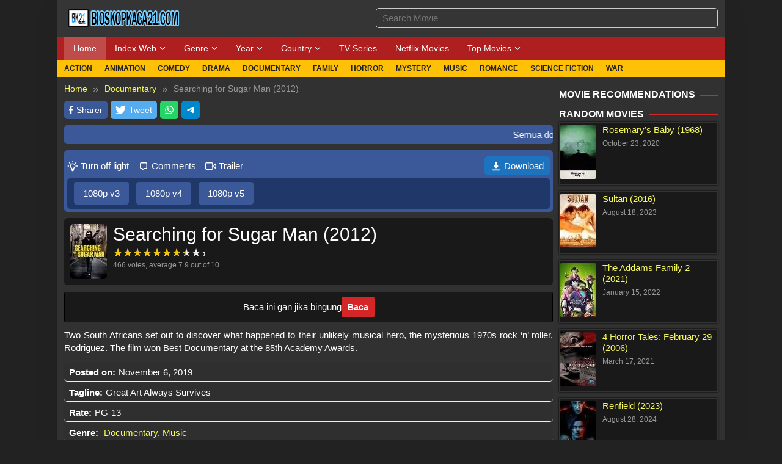

--- FILE ---
content_type: text/html; charset=UTF-8
request_url: https://bioskopkaca21.cc/searching-for-sugar-man-2012/
body_size: 28512
content:
<!DOCTYPE html><html lang="en-US" prefix="og: https://ogp.me/ns#"><head itemscope="itemscope" itemtype="https://schema.org/WebSite"><meta charset="UTF-8"><meta name="viewport" content="width=device-width,minimum-scale=1,initial-scale=1"><link rel="profile" href="https://gmpg.org/xfn/11"><meta name="yandex-verification" content="455c826fdb1c173f" /><link rel="preconnect" href="https://cdnjs.cloudflare.com/ajax/libs/font-awesome/6.0.0-beta3/css/all.min.css"><link rel="stylesheet" href="/wp-content/litespeed/css/178c82e523622f4e56743bfa8f3fae37.css?ver=85e75" as="style" type="text/css" crossorigin="anonymous"><link rel="preload" href="/wp-content/litespeed/css/178c82e523622f4e56743bfa8f3fae37.css?ver=85e75"><link rel="preload" href="https://pxdrop.lijit.com/a/t_.htm?ver=1.1497.794&cid=c026&cls=sync" as="script" /><link rel="preload" href="https://cdn.taboola.com/libtrc/impl.20240802-7-RELEASE.js" as="script" /><link rel="preload" href="https://cdn.taboola.com/libtrc/chatango-network/loader.js" as="script" /><link rel="preload" href="/wp-content/litespeed/js/58918fe642f26b6b8efe3def3470b54e.js?ver=0b54e" as="script" /><link rel="dns-prefetch" href="//cdn.taboola.com" /><link rel="dns-prefetch" href="//pxdrop.lijit.com" /><link rel="dns-prefetch" href="//cdnjs.cloudflare.com" /><title>Download Film Searching for Sugar Man (2012) BluRay 480p, 720p, &amp; 1080p Full Movie HD Streaming - BioskopKaca21</title><meta name="description" content="Download Film dan Nonton Streaming Searching for Sugar Man (2012) BluRay 480p, 720p, &amp; 1080p HD Sub Indo English Hindi di BioskopKaca21 LK21 Dunia21 IDLIX"/><meta name="robots" content="follow, index, max-snippet:-1, max-video-preview:-1, max-image-preview:large"/><link rel="canonical" href="https://bioskopkaca21.cc/searching-for-sugar-man-2012/" /><meta property="og:locale" content="en_US" /><meta property="og:type" content="article" /><meta property="og:title" content="Download Film Searching for Sugar Man (2012) BluRay 480p, 720p, &amp; 1080p Full Movie HD Streaming - BioskopKaca21" /><meta property="og:description" content="Download Film dan Nonton Streaming Searching for Sugar Man (2012) BluRay 480p, 720p, &amp; 1080p HD Sub Indo English Hindi di BioskopKaca21 LK21 Dunia21 IDLIX" /><meta property="og:url" content="https://bioskopkaca21.cc/searching-for-sugar-man-2012/" /><meta property="og:site_name" content="BioskopKaca21" /><meta property="article:publisher" content="https://www.facebook.com/BioskopKaca21" /><meta property="article:tag" content="1970s" /><meta property="article:tag" content="city council" /><meta property="article:tag" content="detroit" /><meta property="article:tag" content="election" /><meta property="article:tag" content="icon" /><meta property="article:tag" content="mayor" /><meta property="article:tag" content="music business" /><meta property="article:tag" content="music tour" /><meta property="article:tag" content="musician" /><meta property="article:tag" content="reading" /><meta property="article:tag" content="recording" /><meta property="article:tag" content="south africa" /><meta property="article:section" content="Documentary" /><meta property="og:image" content="https://bioskopkaca21.cc/wp-content/uploads/2019/11/7Jr5J3pdgEnQymHNge20XUM3YlV.jpg" /><meta property="og:image:secure_url" content="https://bioskopkaca21.cc/wp-content/uploads/2019/11/7Jr5J3pdgEnQymHNge20XUM3YlV.jpg" /><meta property="og:image:width" content="300" /><meta property="og:image:height" content="450" /><meta property="og:image:alt" content="Searching for Sugar Man (2012)" /><meta property="og:image:type" content="image/jpeg" /><meta name="twitter:card" content="summary_large_image" /><meta name="twitter:title" content="Download Film Searching for Sugar Man (2012) BluRay 480p, 720p, &amp; 1080p Full Movie HD Streaming - BioskopKaca21" /><meta name="twitter:description" content="Download Film dan Nonton Streaming Searching for Sugar Man (2012) BluRay 480p, 720p, &amp; 1080p HD Sub Indo English Hindi di BioskopKaca21 LK21 Dunia21 IDLIX" /><meta name="twitter:site" content="@BioskopKaca21" /><meta name="twitter:creator" content="@BioskopKaca21" /><meta name="twitter:image" content="https://bioskopkaca21.cc/wp-content/uploads/2019/11/7Jr5J3pdgEnQymHNge20XUM3YlV.jpg" /> <script type="application/ld+json" class="rank-math-schema-pro">{"@context":"https://schema.org","@graph":[{"@type":"BreadcrumbList","@id":"https://bioskopkaca21.cc/searching-for-sugar-man-2012/#breadcrumb","itemListElement":[{"@type":"ListItem","position":"1","item":{"@id":"https://bioskopkaca21.cc","name":"Home"}},{"@type":"ListItem","position":"2","item":{"@id":"https://bioskopkaca21.cc/category/documentary/","name":"Documentary"}},{"@type":"ListItem","position":"3","item":{"@id":"https://bioskopkaca21.cc/searching-for-sugar-man-2012/","name":"Searching for Sugar Man (2012)"}}]}]}</script> <link rel='dns-prefetch' href='//bioskopkaca21.cc' /><link rel='dns-prefetch' href='//fonts.googleapis.com' /><link rel='dns-prefetch' href='//st.chatango.com' /><link rel='dns-prefetch' href='//ust.chatango.com' /><link rel='dns-prefetch' href='//cdn.taboola.com' /><link rel='dns-prefetch' href='//cdn.gtranslate.net' /><link rel='dns-prefetch' href='//gum.criteo.com' /><link rel='dns-prefetch' href='//pxdrop.lijit.com' /><link rel='dns-prefetch' href='//tags.crwdcntrl.net' /><link rel='dns-prefetch' href='//cdn.tynt.com' /><link rel='dns-prefetch' href='//static.cloudflareinsights.com' /><link rel='preconnect' href='https://www.google-analytics.com' /><link rel='preconnect' href='https://tags.crwdcntrl.net' /><link rel='preconnect' href='https://cdn.taboola.com' /><link rel='preconnect' href='https://pxdrop.lijit.com' /><link rel='preconnect' href='https://cdn.tynt.com' /><link data-optimized="2" rel="stylesheet" href="https://bioskopkaca21.cc/wp-content/litespeed/css/f6f20094c3a06344e78827af386b94d1.css?ver=aafb8" /><style id='classic-theme-styles-inline-css' type='text/css'>/*! This file is auto-generated */
.wp-block-button__link{color:#fff;background-color:#32373c;border-radius:9999px;box-shadow:none;text-decoration:none;padding:calc(.667em + 2px) calc(1.333em + 2px);font-size:1.125em}.wp-block-file__button{background:#32373c;color:#fff;text-decoration:none}</style><style id='muvipro-style-inline-css' type='text/css'>body{color:#ffffff;font-family:"Source Sans Pro","Helvetica Neue",sans-serif;font-weight:500;font-size:15px;}kbd,a.button,button,.button,button.button,input[type="button"],input[type="reset"],input[type="submit"],ul.page-numbers li span.page-numbers,ul.page-numbers li a:hover,.widget-title:before,.widget-title:after,.page-title:before,.page-title:after,.tagcloud a,.page-links a .page-link-number:hover,.homemodule-title,.module-linktitle a,.post-navigation .nav-previous span,.post-navigation .nav-next span,.gmr-grid .item .gmr-box-content .content-thumbnail .gmr-posttype-item,.gmr-ontop,.gmr-server-wrap{background-color:#d42626;}a,a:hover,a:focus,a:active{color:#d42626;}a.button,button,.button,button.button,input[type="button"],input[type="reset"],input[type="submit"],.sticky .gmr-box-content,.gmr-theme div.sharedaddy h3.sd-title:before,.bypostauthor > .comment-body,.gmr-movie-data,.page-links a .page-link-number:hover{border-color:#d42626;}.gmr-popup-button-widget a,.gmr-popup-button a,.module-linktitle a,.gmr-grid .item .gmr-box-content .content-thumbnail .gmr-quality-item a,.gmr-slider-content .gmr-quality-item a,.gmr-module-posts .gmr-quality-item a,a.button.active,.gmr-player-nav > li.pull-right > a,.gmr-player-nav > li.pull-right > button{background-color:#1e73be;}.gmr-popup-button-widget a,.gmr-popup-button a,a.button.active{border-color:#1e73be;}.site-header,.topsearchform.open{background-color:#353535;}.site-title a{color:#eeee22;}.site-description,a.responsive-searchbtn,a#gmr-topnavresponsive-menu,a.responsive-searchbtn:hover,a#gmr-topnavresponsive-menu:hover,.gmr-search input[type="text"]{color:#ffffff !important;}.gmr-menuwrap{background-color:#d60808;}#primary-menu > li > a{color:#ffffff;}#primary-menu > li.menu-border > a span,.gmr-mainmenu #primary-menu > li.page_item_has_children > a:after,.gmr-mainmenu #primary-menu > li.menu-item-has-children > a:after{border-color:#ffffff;}.gmr-mainmenu #primary-menu > li:hover > a,.gmr-mainmenu #primary-menu .current-menu-item > a,.gmr-mainmenu #primary-menu .current-menu-ancestor > a,.gmr-mainmenu #primary-menu .current_page_item > a,.gmr-mainmenu #primary-menu .current_page_ancestor > a{color:#ffffff;background-color:#ad0606;}.gmr-mainmenu #primary-menu > li.menu-border:hover > a span,.gmr-mainmenu #primary-menu > li.menu-border.current-menu-item > a span,.gmr-mainmenu #primary-menu > li.menu-border.current-menu-ancestor > a span,.gmr-mainmenu #primary-menu > li.menu-border.current_page_item > a span,.gmr-mainmenu #primary-menu > li.menu-border.current_page_ancestor > a span,.gmr-mainmenu #primary-menu > li.page_item_has_children:hover > a:after,.gmr-mainmenu #primary-menu > li.menu-item-has-children:hover > a:after{border-color:#ffffff;}.gmr-secondmenuwrap{background-color:#20aeea;}.gmr-secondmenu #primary-menu > li > a{color:#212121;}.gmr-secondmenu #primary-menu > li.menu-border > a span,.gmr-secondmenu #primary-menu > li.page_item_has_children > a:after,.gmr-secondmenu #primary-menu > li.menu-item-has-children > a:after{border-color:#212121;}.gmr-secondmenu #primary-menu > li:hover > a,.gmr-secondmenu #primary-menu .current-menu-item > a,.gmr-secondmenu #primary-menu .current-menu-ancestor > a,.gmr-secondmenu #primary-menu .current_page_item > a,.gmr-secondmenu #primary-menu .current_page_ancestor > a{color:#ffffff;}.gmr-secondmenu #primary-menu > li.menu-border:hover > a span,.gmr-secondmenu #primary-menu > li.menu-border.current-menu-item > a span,.gmr-secondmenu #primary-menu > li.menu-border.current-menu-ancestor > a span,.gmr-secondmenu #primary-menu > li.menu-border.current_page_item > a span,.gmr-secondmenu #primary-menu > li.menu-border.current_page_ancestor > a span,.gmr-secondmenu #primary-menu > li.page_item_has_children:hover > a:after,.gmr-secondmenu #primary-menu > li.menu-item-has-children:hover > a:after{border-color:#ffffff;}.gmr-topnavmenuwrap{background-color:#ffffff;}.gmr-topnavmenu #primary-menu > li > a{color:#d60808;}.gmr-topnavmenu #primary-menu > li.menu-border > a span,.gmr-topnavmenu #primary-menu > li.page_item_has_children > a:after,.gmr-topnavmenu #primary-menu > li.menu-item-has-children > a:after{border-color:#d60808;}.gmr-topnavmenu #primary-menu > li:hover > a,.gmr-topnavmenu #primary-menu .current-menu-item > a,.gmr-topnavmenu #primary-menu .current-menu-ancestor > a,.gmr-topnavmenu #primary-menu .current_page_item > a,.gmr-topnavmenu #primary-menu .current_page_ancestor > a{color:#ffffff;}.gmr-topnavmenu #primary-menu > li.menu-border:hover > a span,.gmr-topnavmenu #primary-menu > li.menu-border.current-menu-item > a span,.gmr-topnavmenu #primary-menu > li.menu-border.current-menu-ancestor > a span,.gmr-topnavmenu #primary-menu > li.menu-border.current_page_item > a span,.gmr-topnavmenu #primary-menu > li.menu-border.current_page_ancestor > a span,.gmr-topnavmenu #primary-menu > li.page_item_has_children:hover > a:after,.gmr-topnavmenu #primary-menu > li.menu-item-has-children:hover > a:after{border-color:#ffffff;}.gmr-topnavmenu #primary-menu > li:hover > a{background-color:#e50a4a;}.gmr-content,.idmuvi-topbanner,.element-click .listwrap{background-color:#313131;}.more-overlay:before{background:linear-gradient(to bottom, transparent 0, #313131 100%);}.gmr-boxaftermenu{background-color:#4c4c4c;}h1,h2,h3,h4,h5,h6,.h1,.h2,.h3,.h4,.h5,.h6,.site-title,#gmr-responsive-menu,#primary-menu > li > a{font-family:"Source Sans Pro","Helvetica Neue",sans-serif;}h1{font-size:26px;}h2{font-size:22px;}h3{font-size:20px;}h4{font-size:18px;}h5{font-size:16px;}h6{font-size:14px;}.widget-footer{background-color:#141414;color:#ffffff;}.widget-footer a{color:#eeee22;}.widget-footer a:hover{color:#81d742;}.site-footer{background-color:#0a0a0a;color:#ffffff;}.site-footer a{color:#dd3333;}.site-footer a:hover{color:#dd3333;}</style><link rel="https://api.w.org/" href="https://bioskopkaca21.cc/wp-json/" /><link rel="alternate" title="JSON" type="application/json" href="https://bioskopkaca21.cc/wp-json/wp/v2/posts/9011" /><link rel="EditURI" type="application/rsd+xml" title="RSD" href="https://bioskopkaca21.cc/xmlrpc.php?rsd" /><link rel='shortlink' href='https://bioskopkaca21.cc/?p=9011' /><link rel="alternate" title="oEmbed (JSON)" type="application/json+oembed" href="https://bioskopkaca21.cc/wp-json/oembed/1.0/embed?url=https%3A%2F%2Fbioskopkaca21.cc%2Fsearching-for-sugar-man-2012%2F" /><link rel="alternate" title="oEmbed (XML)" type="text/xml+oembed" href="https://bioskopkaca21.cc/wp-json/oembed/1.0/embed?url=https%3A%2F%2Fbioskopkaca21.cc%2Fsearching-for-sugar-man-2012%2F&#038;format=xml" /><link rel="pingback" href="https://bioskopkaca21.cc/xmlrpc.php"><style type="text/css" id="custom-background-css">body.custom-background { background-color: #222222; }</style> <script id="google_gtagjs" type="litespeed/javascript" data-src="https://www.googletagmanager.com/gtag/js?id=G-H7XG7D9P2H"></script> <script id="google_gtagjs-inline" type="litespeed/javascript">window.dataLayer=window.dataLayer||[];function gtag(){dataLayer.push(arguments)}gtag('js',new Date());gtag('config','G-H7XG7D9P2H',{})</script> <link rel="icon" href="https://bioskopkaca21.cc/wp-content/uploads/2019/04/BK21-60x60.png" sizes="32x32" /><link rel="icon" href="https://bioskopkaca21.cc/wp-content/uploads/2019/04/BK21.png" sizes="192x192" /><link rel="apple-touch-icon" href="https://bioskopkaca21.cc/wp-content/uploads/2019/04/BK21.png" /><meta name="msapplication-TileImage" content="https://bioskopkaca21.cc/wp-content/uploads/2019/04/BK21.png" /><style type="text/css" id="wp-custom-css">a, a:hover, a:focus, a:active {
	color: #f6f95d;
}

.gmr-secondmenuwrap {
    background-color: #ffc107;
}

.gmr-menuwrap {
    background-color: #af1f1f;
}

.gmr-popup-button {
	display: none;
}

.gmr-watch-movie {
	position: relative;
}

.gmr-watch-movie .button {
    border-radius: 5px;
    background-color: transparent;
    border: 2px dotted #8f8f8f;
}

.gmr-watch-movie .button:hover {
	border: 2px dashed #8f8f8f;
	background-color: #af1f1f;
}

.gmr-grid .item .gmr-box-content{
	box-shadow: 0 0 3px #000000;
	background:#191919;
	border: 1px solid #333;
	border-bottom: 30px solid #0a0a0a;
	border-radius: 5px 5px 20px 20px;
}

.nav-tabs>li>a {
	background-color: #3b5998;
	color: #fff;
	border-radius: 5px;
	padding: 8px 15px 8px 15px;
	border:1px solid #1f3769;}

.autocomplete-suggestions{
	background:#063377;
}
.gmr-listseries li:nth-child(odd) {background-color: #5d5d5d;}

ul.page-numbers li a {
	box-shadow: 0 0 3px #000000;
	background:#191919;
	border: 1px solid #333;
}

.keyings {
		color: #313131;
    overflow: hidden;
    height: 15px;
    text-align: justify;
    background: #313131;
    font-size: 11px;
    font-family: Arial,Helvetica,sans-serif;
}

.homemodule-title, .module-linktitle a, .gmr-item-modulepost, .gmr-box-content .button  {
	border-radius: 5px;
}

.widget li {
    margin-bottom: 10px;
    box-shadow: 0 0 3px #000000;
    background:#191919;border: 1px solid #333;
}

.gmr-grid .item .gmr-box-content .content-thumbnail .gmr-quality-item a{
	border-radius: 0 5px 5px 0;
}

.gmr-notification {
    background-color: #c5c5c5;
	color: #000000;border-radius: 5px;
}

blockquote {border: 1px solid #EEEEEE;
    background: #222222;
    font-style: normal;
    font-size: 18px;
    color: #d5bf21;
}

.gmr-notification.global-notification {
    color: #ffffff !important;
    background-color: #3b5998 !important;
}

.gmr-download-wrap {
    padding: 10px;
    margin-bottom: 10px;
    background-color: #191919;
    -webkit-border-radius: 5px;
    -moz-border-radius: 5px;
    border-radius: 5px;
}

.gmr-grid .item .gmr-box-content:hover, .gmr-download-wrap:hover, .gmr-movie-data:hover, .widget li:hover {
	background:#0e0e0e;
}

.idmuvi-rp-widget li img:hover{
	transform: scale(1.1);
}

ul.idmuvi-socialicon-share li {
	border-radius: 5px;
}

.gmr-player-nav {
	background-color: #3b5998;
}

.gmr-server-wrap {
    background-color: #3b5998;
}

.nav-tabs {
	padding:5px;
	border-bottom: 1px solid #1f3769;
	background:#1f3769;
}

.gmr-movie-data {
    margin-bottom: 10px;
    padding: 10px;
    border-radius: 6px;
	  border-bottom: 1px solid #313131;
    background: #191919;
}

.gmr-box-content p {
    text-align: justify;
}

.tombolq{
	background: #222;
	padding: 2px 5px 2px 5px;
	border-radius: 3px;
}

.kotak{
	background:#191919;
	position:relative;
	display:block;
	padding:63px 13px 23px;
	border-radius:3px;
	margin:15px 0
}

.kotak:before{
	position:absolute;
	content:'Synopsis';
	background:#3b5998;
	position:absolute;
	top:0;
	padding:9px 0;
	left:0;
	right:0;
	color:#fff;
	display:block;
	margin:0;
	font-weight:700;
	text-indent:15px;
	border-radius:3px 3px 0 0
}

.kotak2{
background:#191919;
	position:relative;
	display:block;
	padding:63px 13px 23px;
	border-radius:3px;
	margin:15px 0
}

.kotak2:before{
	position:absolute;
	content:'Sinopsis Indonesia';
	background:#d60808;
	position:absolute;
	top:0;
	padding:9px 0;
	left:0;
	right:0;
	color:#fff;
	display:block;
	margin:0;
	font-weight:700;
	text-indent:15px;
	border-radius:3px 3px 0 0
}

ul#auto-gmrsearch{
	color: #fff;
	background-color:#222;
}

.tombolSpoiler {
  display:block;
	margin:10px 0px;
	border:1px solid #000; 
	padding:7px 10px; 
	border-radius:3px; 
	-moz-border-radius:3px;
	background-color:#191919;
	color:#fff; 
}

.tombolSpoiler .tombol {
	background:#d42626;
	color:#fff;
	display:inline-block;
	cursor:pointer; 
	font:normal 600 14px Tahoma,sans-serif; 
	padding:0px; 
	border:none; 
	outline:none; 
	line-height:20px; 
	border-radius:3px; 
	-moz-border-radius:3px;
}

.tombolSpoiler .tombol:focus {
    pointer-events:none;
}

.tombolSpoiler .tombol:before {
	content:'Baca';
	display:inline-block;
	padding:7px 10px; 
	border-radius:3px; 
	-moz-border-radius:3px;
}

.tombolSpoiler .tombol:focus::before {
    content:'Tutup';
    background:#3b5998;
}
.tombolSpoiler .isi {
	background:#ddd;
	color: #000;
	text-align: justify;
	pointer-events:auto; 
	visibility:hidden;
	opacity:0; height:0px; 
	transition:all .5s ease;
}

.tombolSpoiler .tombol:focus + .isi {
	visibility:visible; 
	opacity:1; 
	height:auto; 
	margin:10px 0px 5px; 
	padding:10px 15px; 
	transition:all .5s ease;
}

.bkdl {
	font-family: segoe ui;
	font-weight: bold;
}

.bkdl .bktitle {
	padding: 8px 10px;
	color: #FFF;
	background: #3b5998;
  text-align: center;
	border-radius: 5px 5px 0 0;
}

.bkdl .bkurl {
	padding: 15px;
	color: #444;
	background: #191919;
	text-align: center;
	border-radius: 0 0 5px 5px;
	display: flex;
  flex-direction: row;
	justify-content: center;
}

.bkdl .bkurl a{
	color: #d7d7d7;
}

.bkdl .bkurl .dl {
	padding: 5px 8px 5px 8px;
	margin: 5px;
	border-radius: 4px;
	background: #3b5998;
	cursor: pointer;
}

.bkdl .bkurl .dl-gd {
	padding: 5px 8px 5px 8px;
	margin: 5px;
	border-radius: 4px;
	background: #3b9842;
	cursor: pointer;
}

.bkdl .bkurl .dl-utb {
	padding: 5px 8px 5px 8px;
	margin: 5px;
	border-radius: 4px;
	background: #cf8a34;
	cursor: pointer;
}

.bkdl .bkurl .dl-mg {
	padding: 5px 8px 5px 8px;
	margin: 5px;
	border-radius: 4px;
	background: #af3333;
	cursor: pointer;
}

.bkdl .bkurl .dl-sub {
	padding: 5px 8px 5px 8px;
	margin: 5px;
	border-radius: 4px;
	background: #201dc9;
	cursor: pointer;
}

.bkdl .bkurl .dl:hover,
.bkdl .bkurl .dl-gd:hover,
.bkdl .bkurl .dl-utb:hover,
.bkdl .bkurl .dl-mg:hover,
.bkdl .bkurl .dl-sub:hover {
    filter: brightness(0.6);
    transition: filter 0.3s ease;
}

.blogpost{background: #dfdfdf;
    border: 5px solid #222;
    padding: 10px;
    margin-bottom: 2%;
    text-align: justify;
    font-size: 17px;
    color: #000;
}

.fix-sub{
	  width: 50%;
    background: #0972c1;
    text-align: center;
    padding: 6px;
    border-radius: 5px;
    color: #FFF;
    margin-bottom: 5px;
}

.fix-dl{
	width: 34%;
	background: #68ffa1;
	text-align: center;
	padding: 6px;
	border-radius: 5px;
	color: #000;
	margin-bottom: 5px;
}

.fix-str{
	width: 30%;
	background: #fffa68;
	text-align: center;
	padding: 6px;
	border-radius: 5px;
	color: #000;
	margin-bottom: 5px;
}

@media (max-width: 800px) {
  .bkdl .bkurl {
    flex-direction: column;
  }
	.fix-dl, .fix-sub {
		width: 100%;
	}
}

ul#auto-gmrsearch-results {
	background-color: #222;
}

.gmr-box-content.gmr-single h1.entry-title.page-title {
	color: #e0e0e0;
}

.accordion_container {
  width: 98%;
}

.accordion_head {
  background-color: #484848;
  color: white;
  cursor: pointer;
  font-family: arial;
  font-size: 14px;
  margin: 0 0 3px 0;
  padding: 7px 11px;
  font-weight: bold;
}

.accordion_body {
  background: #f3f3f3;
	font-size: 13px;
	padding: 15px;
}

.accordion_body p {
  padding: 18px 5px;
  margin: 0px;
}

.accordion_body img {
	width: 90%;
	text-align: center;
}

.accordion_head::before {
    position: relative;
    content: "";
    display: inline-block;
    width: 0.5em;
    height: 0.5em;
    border-right: 0.2em solid black;
    border-top: 0.2em solid black;
    transform: rotate(45deg);
    margin-right: 0.5em;
}
.accordion_head:hover::before {
  border-color: #dc3545;
}



.tns-controls button {
                position: absolute;
                top: 50%;
                transform: translateY(-50%);
                left: auto;
                right: auto;
                z-index: 9;
                color: #222d34;
                padding: 5px 10px;
                font-size: 28px;
                line-height: 30px;
                min-width: 40px;
                border-radius: 4px;
                border: none !important;
                vertical-align: middle;
                display: inline-block;
                background-color: #ececec;
                box-shadow: 0 3px 6px 0 rgba(51,51,51,.2)
            }

            .tns-controls button[data-controls=prev] {
                left: 0
            }

            .tns-controls button[data-controls=prev] {
                background-image: var(--btn-prev);
                background-repeat: no-repeat;
                background-position: 50% 50%
            }

            .tns-controls button[data-controls=next] {
                right: 0
            }

            .tns-controls button[data-controls=next] {
                background-image: var(--btn-next);
                background-repeat: no-repeat;
                background-position: 50% 50%
            }

body {
	--btn-prev: url('data:image/svg+xml,%3Csvg xmlns="http%3A%2F%2Fwww.w3.org%2F2000%2Fsvg" width="1em" height="1em" preserveAspectRatio="xMidYMid meet" viewBox="0 0 24 24"%3E%3Cpath d="M17.51 3.87L15.73 2.1L5.84 12l9.9 9.9l1.77-1.77L9.38 12l8.13-8.13z" fill="currentColor"%2F%3E%3C%2Fsvg%3E');
                --btn-next: url('data:image/svg+xml,%3Csvg xmlns="http%3A%2F%2Fwww.w3.org%2F2000%2Fsvg" width="1em" height="1em" preserveAspectRatio="xMidYMid meet" viewBox="0 0 24 24"%3E%3Cpath d="M6.23 20.23L8 22l10-10L8 2L6.23 3.77L14.46 12z" fill="currentColor"%2F%3E%3C%2Fsvg%3E')
}

.gmr-moviedata {
	max-width: 100%;
	display: block;
	background-color: rgba(0,0,0,0.04);
	border-bottom: 1px solid #eeeeee;
	padding: 4px 8px;
	margin-bottom: 3px;
	-moz-border-radius: 5px;
	-webkit-border-radius: 5px;
	border-radius: 5px;
}

.content-moviedata {
	margin-bottom: 0px;
}

.gmr-fb-comments {
	background: #fff;
	border-radius: 5px;
}

.gmr-listseries {
		overflow-y: auto;
    max-height: 90px;
		background-color: #191919;
		border-radius: 5px;
		border: 1px solid #000;
		padding: 5px;
		margin-bottom: 5px;
}

.mobileShow {display: none;}

/* Smartphone Portrait and Landscape */
@media only screen
and (min-device-width : 320px)
and (max-device-width : 480px){
.mobileShow {display: inline;}
}
.mobileHide { display: inline; }

/* Smartphone Portrait and Landscape */
@media only screen
and (min-device-width : 320px)
and (max-device-width : 480px){
.mobileHide { display: none;}
}</style></head><body class="post-template-default single single-post postid-9011 single-format-standard custom-background gmr-theme idtheme kentooz gmr-no-sticky gmr-box-layout group-blog" itemscope="itemscope" itemtype="https://schema.org/WebPage">
<a class="skip-link screen-reader-text" href="#main">Skip to content</a><div class="site inner-wrap" id="site-container"><header id="masthead" class="site-header pos-stickymenu-mobile" role="banner" itemscope="itemscope" itemtype="https://schema.org/WPHeader"><div class="container"><div class="clearfix gmr-headwrapper"><div class="list-table"><div class="table-row"><div class="table-cell logo-wrap"><div class="gmr-logomobile"><div class="gmr-logo"><a href="https://bioskopkaca21.cc/" class="custom-logo-link" itemprop="url" title="BioskopKaca21"><img data-lazyloaded="1" src="[data-uri]" width="196" height="40" data-src="https://bioskopkaca21.cc/wp-content/uploads/2019/08/logo-720p.png.webp" alt="BioskopKaca21" title="BioskopKaca21" /></a></div></div></div><div class="table-cell search-wrap"><div class="gmr-search"><a id="search-menu-button-top" class="responsive-searchbtn pull-right" href="#" rel="nofollow"><svg xmlns="http://www.w3.org/2000/svg" aria-hidden="true" role="img" width="1em" height="1em" preserveAspectRatio="xMidYMid meet" viewBox="0 0 48 48"><g fill="none" stroke="currentColor" stroke-width="4" stroke-linejoin="round"><path d="M21 38c9.389 0 17-7.611 17-17S30.389 4 21 4S4 11.611 4 21s7.611 17 17 17z"/><path d="M26.657 14.343A7.975 7.975 0 0 0 21 12c-2.21 0-4.21.895-5.657 2.343" stroke-linecap="round"/><path d="M33.222 33.222l8.485 8.485" stroke-linecap="round"/></g></svg></a><form method="get" id="search-topsearchform-container" class="gmr-searchform searchform topsearchform" action="https://bioskopkaca21.cc/"><input type="text" name="s" id="gmrsearch" autocomplete="off" placeholder="Search Movie" /><input type="hidden" name="post_type[]" value="post"><input type="hidden" name="post_type[]" value="tv"></form></div></div><div class="table-cell menutop-wrap">
<a id="gmr-topnavresponsive-menu" href="#menus" title="Menus" rel="nofollow"><svg xmlns="http://www.w3.org/2000/svg" aria-hidden="true" role="img" width="1em" height="1em" preserveAspectRatio="xMidYMid meet" viewBox="0 0 24 24"><path d="M21 6v2H3V6h18zM3 18h18v-2H3v2zm0-5h18v-2H3v2z" fill="currentColor"/></svg></a><div class="close-topnavmenu-wrap"><a id="close-topnavmenu-button" rel="nofollow" href="#"><svg xmlns="http://www.w3.org/2000/svg" aria-hidden="true" role="img" width="1em" height="1em" preserveAspectRatio="xMidYMid meet" viewBox="0 0 1024 1024"><path d="M685.4 354.8c0-4.4-3.6-8-8-8l-66 .3L512 465.6l-99.3-118.4l-66.1-.3c-4.4 0-8 3.5-8 8c0 1.9.7 3.7 1.9 5.2l130.1 155L340.5 670a8.32 8.32 0 0 0-1.9 5.2c0 4.4 3.6 8 8 8l66.1-.3L512 564.4l99.3 118.4l66 .3c4.4 0 8-3.5 8-8c0-1.9-.7-3.7-1.9-5.2L553.5 515l130.1-155c1.2-1.4 1.8-3.3 1.8-5.2z" fill="currentColor"/><path d="M512 65C264.6 65 64 265.6 64 513s200.6 448 448 448s448-200.6 448-448S759.4 65 512 65zm0 820c-205.4 0-372-166.6-372-372s166.6-372 372-372s372 166.6 372 372s-166.6 372-372 372z" fill="currentColor"/></svg></a></div></div></div></div></div></div></header><div class="menu-wrap pos-stickymenu"><div class="top-header"><div class="gmr-menuwrap clearfix"><div class="container"><nav id="site-navigation" class="gmr-mainmenu" role="navigation" itemscope="itemscope" itemtype="https://schema.org/SiteNavigationElement"><ul id="primary-menu" class="menu"><li id="menu-item-65" class="menu-item menu-item-type-custom menu-item-object-custom menu-item-home menu-item-65"><a title="Home" href="https://bioskopkaca21.cc" itemprop="url"><span itemprop="name">Home</span></a></li><li id="menu-item-43509" class="menu-item menu-item-type-custom menu-item-object-custom menu-item-has-children menu-item-43509"><a href="#" itemprop="url"><span itemprop="name">Index Web</span></a><ul class="sub-menu"><li id="menu-item-43511" class="menu-item menu-item-type-post_type menu-item-object-page menu-item-43511"><a href="https://bioskopkaca21.cc/index-movie/" itemprop="url"><span itemprop="name">List Movie (A-Z)</span></a></li><li id="menu-item-43510" class="menu-item menu-item-type-post_type menu-item-object-page menu-item-43510"><a href="https://bioskopkaca21.cc/best-rating/" itemprop="url"><span itemprop="name">Best Rating</span></a></li><li id="menu-item-43514" class="menu-item menu-item-type-post_type menu-item-object-page menu-item-43514"><a href="https://bioskopkaca21.cc/tutorial-download/" itemprop="url"><span itemprop="name">Tutorial Download</span></a></li><li id="menu-item-43515" class="menu-item menu-item-type-post_type menu-item-object-blogs menu-item-43515"><a href="https://bioskopkaca21.cc/blog/report-broken-link/" itemprop="url"><span itemprop="name">Report Broken Link</span></a></li><li id="menu-item-43516" class="menu-item menu-item-type-post_type menu-item-object-blogs menu-item-43516"><a href="https://bioskopkaca21.cc/blog/request-movies/" itemprop="url"><span itemprop="name">Request Movies</span></a></li></ul></li><li id="menu-item-66" class="col-2 menu-item menu-item-type-custom menu-item-object-custom menu-item-has-children menu-item-66"><a title="Genre" href="#" itemprop="url"><span itemprop="name">Genre</span></a><ul class="sub-menu"><li id="menu-item-67" class="menu-item menu-item-type-taxonomy menu-item-object-category menu-item-67"><a title="Action" href="https://bioskopkaca21.cc/category/action/" itemprop="url"><span itemprop="name">Action</span></a></li><li id="menu-item-69" class="menu-item menu-item-type-taxonomy menu-item-object-category menu-item-69"><a title="Adventure" href="https://bioskopkaca21.cc/category/adventure/" itemprop="url"><span itemprop="name">Adventure</span></a></li><li id="menu-item-2233" class="menu-item menu-item-type-taxonomy menu-item-object-category menu-item-2233"><a href="https://bioskopkaca21.cc/category/animation/" itemprop="url"><span itemprop="name">Animation</span></a></li><li id="menu-item-76" class="menu-item menu-item-type-taxonomy menu-item-object-category menu-item-76"><a title="Comedy" href="https://bioskopkaca21.cc/category/comedy/" itemprop="url"><span itemprop="name">Comedy</span></a></li><li id="menu-item-73" class="menu-item menu-item-type-taxonomy menu-item-object-category menu-item-73"><a title="Crime" href="https://bioskopkaca21.cc/category/crime/" itemprop="url"><span itemprop="name">Crime</span></a></li><li id="menu-item-68" class="menu-item menu-item-type-taxonomy menu-item-object-category menu-item-68"><a title="Drama" href="https://bioskopkaca21.cc/category/drama/" itemprop="url"><span itemprop="name">Drama</span></a></li><li id="menu-item-2232" class="menu-item menu-item-type-taxonomy menu-item-object-category menu-item-2232"><a href="https://bioskopkaca21.cc/category/family/" itemprop="url"><span itemprop="name">Family</span></a></li><li id="menu-item-72" class="menu-item menu-item-type-taxonomy menu-item-object-category menu-item-72"><a title="Fantasy" href="https://bioskopkaca21.cc/category/fantasy/" itemprop="url"><span itemprop="name">Fantasy</span></a></li><li id="menu-item-2237" class="menu-item menu-item-type-taxonomy menu-item-object-category menu-item-2237"><a href="https://bioskopkaca21.cc/category/history/" itemprop="url"><span itemprop="name">History</span></a></li><li id="menu-item-2230" class="menu-item menu-item-type-taxonomy menu-item-object-category menu-item-2230"><a href="https://bioskopkaca21.cc/category/horror/" itemprop="url"><span itemprop="name">Horror</span></a></li><li id="menu-item-75" class="menu-item menu-item-type-taxonomy menu-item-object-category menu-item-75"><a title="Mystery" href="https://bioskopkaca21.cc/category/mystery/" itemprop="url"><span itemprop="name">Mystery</span></a></li><li id="menu-item-74" class="menu-item menu-item-type-taxonomy menu-item-object-category menu-item-74"><a title="Romance" href="https://bioskopkaca21.cc/category/romance/" itemprop="url"><span itemprop="name">Romance</span></a></li><li id="menu-item-70" class="menu-item menu-item-type-taxonomy menu-item-object-category menu-item-70"><a title="Science Fiction" href="https://bioskopkaca21.cc/category/science-fiction/" itemprop="url"><span itemprop="name">Science Fiction</span></a></li><li id="menu-item-2236" class="menu-item menu-item-type-taxonomy menu-item-object-category menu-item-2236"><a href="https://bioskopkaca21.cc/category/sport/" itemprop="url"><span itemprop="name">Sport</span></a></li><li id="menu-item-71" class="menu-item menu-item-type-taxonomy menu-item-object-category menu-item-71"><a title="Thriller" href="https://bioskopkaca21.cc/category/thriller/" itemprop="url"><span itemprop="name">Thriller</span></a></li><li id="menu-item-2234" class="menu-item menu-item-type-taxonomy menu-item-object-category menu-item-2234"><a href="https://bioskopkaca21.cc/category/war/" itemprop="url"><span itemprop="name">War</span></a></li></ul></li><li id="menu-item-92" class="menu-item menu-item-type-custom menu-item-object-custom menu-item-has-children menu-item-92"><a title="Year" href="#" itemprop="url"><span itemprop="name">Year</span></a><ul class="sub-menu"><li id="menu-item-48923" class="menu-item menu-item-type-taxonomy menu-item-object-muviyear menu-item-48923"><a href="https://bioskopkaca21.cc/year/2025/" itemprop="url"><span itemprop="name">2025</span></a></li><li id="menu-item-40731" class="menu-item menu-item-type-taxonomy menu-item-object-muviyear menu-item-40731"><a href="https://bioskopkaca21.cc/year/2024/" itemprop="url"><span itemprop="name">2024</span></a></li><li id="menu-item-33226" class="menu-item menu-item-type-taxonomy menu-item-object-muviyear menu-item-33226"><a href="https://bioskopkaca21.cc/year/2023/" itemprop="url"><span itemprop="name">2023</span></a></li><li id="menu-item-31442" class="menu-item menu-item-type-taxonomy menu-item-object-muviyear menu-item-31442"><a href="https://bioskopkaca21.cc/year/2022/" itemprop="url"><span itemprop="name">2022</span></a></li><li id="menu-item-25182" class="menu-item menu-item-type-taxonomy menu-item-object-muviyear menu-item-25182"><a href="https://bioskopkaca21.cc/year/2021/" itemprop="url"><span itemprop="name">2021</span></a></li><li id="menu-item-17207" class="menu-item menu-item-type-taxonomy menu-item-object-muviyear menu-item-17207"><a href="https://bioskopkaca21.cc/year/2020/" itemprop="url"><span itemprop="name">2020</span></a></li><li id="menu-item-2221" class="menu-item menu-item-type-taxonomy menu-item-object-muviyear menu-item-2221"><a href="https://bioskopkaca21.cc/year/2019/" itemprop="url"><span itemprop="name">2019</span></a></li><li id="menu-item-2219" class="menu-item menu-item-type-taxonomy menu-item-object-muviyear menu-item-2219"><a href="https://bioskopkaca21.cc/year/2018/" itemprop="url"><span itemprop="name">2018</span></a></li><li id="menu-item-2218" class="menu-item menu-item-type-taxonomy menu-item-object-muviyear menu-item-2218"><a href="https://bioskopkaca21.cc/year/2017/" itemprop="url"><span itemprop="name">2017</span></a></li><li id="menu-item-93" class="menu-item menu-item-type-taxonomy menu-item-object-muviyear menu-item-93"><a title="2016" href="https://bioskopkaca21.cc/year/2016/" itemprop="url"><span itemprop="name">2016</span></a></li><li id="menu-item-94" class="menu-item menu-item-type-taxonomy menu-item-object-muviyear menu-item-94"><a title="2015" href="https://bioskopkaca21.cc/year/2015/" itemprop="url"><span itemprop="name">2015</span></a></li><li id="menu-item-96" class="menu-item menu-item-type-taxonomy menu-item-object-muviyear menu-item-96"><a title="2014" href="https://bioskopkaca21.cc/year/2014/" itemprop="url"><span itemprop="name">2014</span></a></li><li id="menu-item-2220" class="menu-item menu-item-type-taxonomy menu-item-object-muviyear menu-item-2220"><a href="https://bioskopkaca21.cc/year/2013/" itemprop="url"><span itemprop="name">2013</span></a></li><li id="menu-item-2224" class="menu-item menu-item-type-taxonomy menu-item-object-muviyear menu-item-2224"><a href="https://bioskopkaca21.cc/year/2012/" itemprop="url"><span itemprop="name">2012</span></a></li><li id="menu-item-2223" class="menu-item menu-item-type-taxonomy menu-item-object-muviyear menu-item-2223"><a href="https://bioskopkaca21.cc/year/2011/" itemprop="url"><span itemprop="name">2011</span></a></li><li id="menu-item-2225" class="menu-item menu-item-type-taxonomy menu-item-object-muviyear menu-item-2225"><a href="https://bioskopkaca21.cc/year/2010/" itemprop="url"><span itemprop="name">2010</span></a></li></ul></li><li id="menu-item-98" class="col-2 menu-item menu-item-type-custom menu-item-object-custom menu-item-has-children menu-item-98"><a title="Country" href="#" itemprop="url"><span itemprop="name">Country</span></a><ul class="sub-menu"><li id="menu-item-103" class="menu-item menu-item-type-taxonomy menu-item-object-muvicountry menu-item-103"><a title="Australia" href="https://bioskopkaca21.cc/country/australia/" itemprop="url"><span itemprop="name">Australia</span></a></li><li id="menu-item-102" class="menu-item menu-item-type-taxonomy menu-item-object-muvicountry menu-item-102"><a title="Canada" href="https://bioskopkaca21.cc/country/canada/" itemprop="url"><span itemprop="name">Canada</span></a></li><li id="menu-item-101" class="menu-item menu-item-type-taxonomy menu-item-object-muvicountry menu-item-101"><a title="China" href="https://bioskopkaca21.cc/country/china/" itemprop="url"><span itemprop="name">China</span></a></li><li id="menu-item-4403" class="menu-item menu-item-type-taxonomy menu-item-object-muvicountry menu-item-4403"><a href="https://bioskopkaca21.cc/country/france/" itemprop="url"><span itemprop="name">France</span></a></li><li id="menu-item-4404" class="menu-item menu-item-type-taxonomy menu-item-object-muvicountry menu-item-4404"><a href="https://bioskopkaca21.cc/country/germany/" itemprop="url"><span itemprop="name">Germany</span></a></li><li id="menu-item-4407" class="menu-item menu-item-type-taxonomy menu-item-object-muvicountry menu-item-4407"><a href="https://bioskopkaca21.cc/country/hong-kong/" itemprop="url"><span itemprop="name">Hong Kong</span></a></li><li id="menu-item-4406" class="menu-item menu-item-type-taxonomy menu-item-object-muvicountry menu-item-4406"><a href="https://bioskopkaca21.cc/country/india/" itemprop="url"><span itemprop="name">India</span></a></li><li id="menu-item-43507" class="menu-item menu-item-type-taxonomy menu-item-object-muvicountry menu-item-43507"><a href="https://bioskopkaca21.cc/country/indonesia/" itemprop="url"><span itemprop="name">Indonesia</span></a></li><li id="menu-item-4405" class="menu-item menu-item-type-taxonomy menu-item-object-muvicountry menu-item-4405"><a href="https://bioskopkaca21.cc/country/japan/" itemprop="url"><span itemprop="name">Japan</span></a></li><li id="menu-item-106" class="menu-item menu-item-type-taxonomy menu-item-object-muvicountry menu-item-106"><a title="Korea" href="https://bioskopkaca21.cc/country/korea/" itemprop="url"><span itemprop="name">Korea</span></a></li><li id="menu-item-4411" class="menu-item menu-item-type-taxonomy menu-item-object-muvicountry menu-item-4411"><a href="https://bioskopkaca21.cc/country/malaysia/" itemprop="url"><span itemprop="name">Malaysia</span></a></li><li id="menu-item-4414" class="menu-item menu-item-type-taxonomy menu-item-object-muvicountry menu-item-4414"><a href="https://bioskopkaca21.cc/country/taiwan/" itemprop="url"><span itemprop="name">Taiwan</span></a></li><li id="menu-item-4417" class="menu-item menu-item-type-taxonomy menu-item-object-muvicountry menu-item-4417"><a href="https://bioskopkaca21.cc/country/thailand/" itemprop="url"><span itemprop="name">Thailand</span></a></li><li id="menu-item-99" class="menu-item menu-item-type-taxonomy menu-item-object-muvicountry menu-item-99"><a title="USA" href="https://bioskopkaca21.cc/country/usa/" itemprop="url"><span itemprop="name">USA</span></a></li><li id="menu-item-4412" class="menu-item menu-item-type-taxonomy menu-item-object-muvicountry menu-item-4412"><a href="https://bioskopkaca21.cc/country/united-arab-emirates/" itemprop="url"><span itemprop="name">United Arab Emirates</span></a></li><li id="menu-item-100" class="menu-item menu-item-type-taxonomy menu-item-object-muvicountry menu-item-100"><a title="United Kingdom" href="https://bioskopkaca21.cc/country/united-kingdom/" itemprop="url"><span itemprop="name">United Kingdom</span></a></li></ul></li><li id="menu-item-14669" class="menu-item menu-item-type-custom menu-item-object-custom menu-item-14669"><a href="https://bioskopkaca21.cc/tv/" itemprop="url"><span itemprop="name">TV Series</span></a></li><li id="menu-item-36052" class="menu-item menu-item-type-taxonomy menu-item-object-post_tag menu-item-36052"><a href="https://bioskopkaca21.cc/tag/netflix/" itemprop="url"><span itemprop="name">Netflix Movies</span></a></li><li id="menu-item-43521" class="menu-item menu-item-type-custom menu-item-object-custom menu-item-has-children menu-item-43521"><a href="#" itemprop="url"><span itemprop="name">Top Movies</span></a><ul class="sub-menu"><li id="menu-item-48924" class="menu-item menu-item-type-taxonomy menu-item-object-post_tag menu-item-48924"><a href="https://bioskopkaca21.cc/tag/top-movies-2025/" itemprop="url"><span itemprop="name">Top Movies 2025</span></a></li><li id="menu-item-43524" class="menu-item menu-item-type-taxonomy menu-item-object-post_tag menu-item-43524"><a href="https://bioskopkaca21.cc/tag/top-movies-2024/" itemprop="url"><span itemprop="name">Top Movies 2024</span></a></li><li id="menu-item-43522" class="menu-item menu-item-type-taxonomy menu-item-object-post_tag menu-item-43522"><a href="https://bioskopkaca21.cc/tag/top-movies-2023/" itemprop="url"><span itemprop="name">Top Movies 2023</span></a></li><li id="menu-item-43523" class="menu-item menu-item-type-taxonomy menu-item-object-post_tag menu-item-43523"><a href="https://bioskopkaca21.cc/tag/top-movies-2022/" itemprop="url"><span itemprop="name">Top Movies 2022</span></a></li></ul></li></ul></nav></div></div></div><div class="second-header"><div class="gmr-secondmenuwrap clearfix"><div class="container"><nav id="site-navigation" class="gmr-secondmenu" role="navigation" itemscope="itemscope" itemtype="https://schema.org/SiteNavigationElement"><ul id="primary-menu" class="menu"><li id="menu-item-77" class="menu-item menu-item-type-taxonomy menu-item-object-category menu-item-77"><a title="Action" href="https://bioskopkaca21.cc/category/action/" itemprop="url"><span itemprop="name">Action</span></a></li><li id="menu-item-11372" class="menu-item menu-item-type-taxonomy menu-item-object-category menu-item-11372"><a href="https://bioskopkaca21.cc/category/animation/" itemprop="url"><span itemprop="name">Animation</span></a></li><li id="menu-item-91" class="menu-item menu-item-type-taxonomy menu-item-object-category menu-item-91"><a title="Comedy" href="https://bioskopkaca21.cc/category/comedy/" itemprop="url"><span itemprop="name">Comedy</span></a></li><li id="menu-item-78" class="menu-item menu-item-type-taxonomy menu-item-object-category menu-item-78"><a title="Drama" href="https://bioskopkaca21.cc/category/drama/" itemprop="url"><span itemprop="name">Drama</span></a></li><li id="menu-item-11369" class="menu-item menu-item-type-taxonomy menu-item-object-category current-post-ancestor current-menu-parent current-post-parent menu-item-11369"><a href="https://bioskopkaca21.cc/category/documentary/" itemprop="url"><span itemprop="name">Documentary</span></a></li><li id="menu-item-11374" class="menu-item menu-item-type-taxonomy menu-item-object-category menu-item-11374"><a href="https://bioskopkaca21.cc/category/family/" itemprop="url"><span itemprop="name">Family</span></a></li><li id="menu-item-11373" class="menu-item menu-item-type-taxonomy menu-item-object-category menu-item-11373"><a href="https://bioskopkaca21.cc/category/horror/" itemprop="url"><span itemprop="name">Horror</span></a></li><li id="menu-item-85" class="menu-item menu-item-type-taxonomy menu-item-object-category menu-item-85"><a title="Mystery" href="https://bioskopkaca21.cc/category/mystery/" itemprop="url"><span itemprop="name">Mystery</span></a></li><li id="menu-item-11377" class="menu-item menu-item-type-taxonomy menu-item-object-category current-post-ancestor current-menu-parent current-post-parent menu-item-11377"><a href="https://bioskopkaca21.cc/category/music/" itemprop="url"><span itemprop="name">Music</span></a></li><li id="menu-item-90" class="menu-item menu-item-type-taxonomy menu-item-object-category menu-item-90"><a title="Romance" href="https://bioskopkaca21.cc/category/romance/" itemprop="url"><span itemprop="name">Romance</span></a></li><li id="menu-item-80" class="menu-item menu-item-type-taxonomy menu-item-object-category menu-item-80"><a title="Science Fiction" href="https://bioskopkaca21.cc/category/science-fiction/" itemprop="url"><span itemprop="name">Science Fiction</span></a></li><li id="menu-item-11371" class="menu-item menu-item-type-taxonomy menu-item-object-category menu-item-11371"><a href="https://bioskopkaca21.cc/category/war/" itemprop="url"><span itemprop="name">War</span></a></li></ul></nav></div></div></div></div><div id="content" class="gmr-content"><div class="container gmr-maincontent"><div class="row"><div id="primary" class="content-area col-md-9"><div class="breadcrumbs" itemscope itemtype="https://schema.org/BreadcrumbList">
<span class="first-item" itemprop="itemListElement" itemscope itemtype="https://schema.org/ListItem">
<a itemscope itemtype="https://schema.org/WebPage" itemprop="item" itemid="https://bioskopkaca21.cc/" href="https://bioskopkaca21.cc/">
<span itemprop="name">Home</span>
</a>
<span itemprop="position" content="1"></span>
</span>
<span class="separator"><svg xmlns="http://www.w3.org/2000/svg" xmlns:xlink="http://www.w3.org/1999/xlink" aria-hidden="true" role="img" width="1em" height="1em" preserveAspectRatio="xMidYMid meet" viewBox="0 0 24 24"><path d="M5.7 6.71a.996.996 0 0 0 0 1.41L9.58 12L5.7 15.88a.996.996 0 1 0 1.41 1.41l4.59-4.59a.996.996 0 0 0 0-1.41L7.12 6.71c-.39-.39-1.03-.39-1.42 0z" fill="currentColor"/><path d="M12.29 6.71a.996.996 0 0 0 0 1.41L16.17 12l-3.88 3.88a.996.996 0 1 0 1.41 1.41l4.59-4.59a.996.996 0 0 0 0-1.41L13.7 6.7c-.38-.38-1.02-.38-1.41.01z" fill="currentColor"/></svg></span>
<span class="0-item" itemprop="itemListElement" itemscope itemtype="https://schema.org/ListItem">
<a itemscope itemtype="https://schema.org/WebPage" itemprop="item" itemid="https://bioskopkaca21.cc/category/documentary/" href="https://bioskopkaca21.cc/category/documentary/">
<span itemprop="name">Documentary</span>
</a>
<span itemprop="position" content="2"></span>
</span>
<span class="separator"><svg xmlns="http://www.w3.org/2000/svg" xmlns:xlink="http://www.w3.org/1999/xlink" aria-hidden="true" role="img" width="1em" height="1em" preserveAspectRatio="xMidYMid meet" viewBox="0 0 24 24"><path d="M5.7 6.71a.996.996 0 0 0 0 1.41L9.58 12L5.7 15.88a.996.996 0 1 0 1.41 1.41l4.59-4.59a.996.996 0 0 0 0-1.41L7.12 6.71c-.39-.39-1.03-.39-1.42 0z" fill="currentColor"/><path d="M12.29 6.71a.996.996 0 0 0 0 1.41L16.17 12l-3.88 3.88a.996.996 0 1 0 1.41 1.41l4.59-4.59a.996.996 0 0 0 0-1.41L13.7 6.7c-.38-.38-1.02-.38-1.41.01z" fill="currentColor"/></svg></span>
<span class="last-item" itemscope itemtype="https://schema.org/ListItem">
<span itemprop="name">Searching for Sugar Man (2012)</span>
<span itemprop="position" content="3"></span>
</span></div><main id="main" class="site-main" role="main"><article id="post-9011" class="hentry single-thumb has-post-thumbnail" itemscope="itemscope" itemtype="https://schema.org/Movie"><div class="gmr-box-content gmr-single"><div class="social-share-single"><ul class="gmr-socialicon-share"><li class="facebook"><a href="#" class="share-facebook" onclick="popUp=window.open('https://www.facebook.com/sharer/sharer.php?u=https://bioskopkaca21.cc/searching-for-sugar-man-2012/', 'popupwindow', 'scrollbars=yes,height=300,width=550');popUp.focus();return false" rel="nofollow" title="Share this"><svg xmlns="http://www.w3.org/2000/svg" xmlns:xlink="http://www.w3.org/1999/xlink" aria-hidden="true" role="img" width="0.49em" height="1em" preserveAspectRatio="xMidYMid meet" viewBox="0 0 486.037 1000"><path d="M124.074 1000V530.771H0V361.826h124.074V217.525C124.074 104.132 197.365 0 366.243 0C434.619 0 485.18 6.555 485.18 6.555l-3.984 157.766s-51.564-.502-107.833-.502c-60.9 0-70.657 28.065-70.657 74.646v123.361h183.331l-7.977 168.945H302.706V1000H124.074" fill="currentColor"/></svg><span class="text-share">Sharer</span></a></li><li class="twitter"><a href="#" class="share-twitter" onclick="popUp=window.open('https://twitter.com/share?url=https%3A%2F%2Fbioskopkaca21.cc%2Fsearching-for-sugar-man-2012%2F&amp;text=Searching%20for%20Sugar%20Man%20%282012%29', 'popupwindow', 'scrollbars=yes,height=300,width=550');popUp.focus();return false" rel="nofollow" title="Tweet this"><svg xmlns="http://www.w3.org/2000/svg" xmlns:xlink="http://www.w3.org/1999/xlink" aria-hidden="true" role="img" width="1.24em" height="1em" preserveAspectRatio="xMidYMid meet" viewBox="0 0 1231.051 1000"><path d="M1231.051 118.453q-51.422 76.487-126.173 130.403q.738 14.46.738 32.687q0 101.273-29.53 202.791q-29.53 101.519-90.215 194.343q-60.685 92.824-144.574 164.468q-83.889 71.644-201.677 114.25q-117.788 42.606-252.474 42.606q-210.2 0-387.147-113.493q31.406 3.495 60.242 3.495q175.605 0 313.687-108.177q-81.877-1.501-146.654-50.409q-64.777-48.907-89.156-124.988q24.097 4.59 47.566 4.59q33.782 0 66.482-8.812q-87.378-17.5-144.975-87.04q-57.595-69.539-57.595-160.523v-3.126q53.633 29.696 114.416 31.592q-51.762-34.508-82.079-89.999q-30.319-55.491-30.319-120.102q0-68.143 34.151-126.908q95.022 116.607 230.278 186.392q135.258 69.786 290.212 77.514q-6.609-27.543-6.621-57.485q0-104.546 73.994-178.534Q747.623 0 852.169 0q109.456 0 184.392 79.711q85.618-16.959 160.333-61.349q-28.785 90.59-110.933 139.768q75.502-8.972 145.088-39.677z" fill="currentColor"/></svg><span class="text-share">Tweet</span></a></li><li class="whatsapp"><a class="share-whatsapp" href="https://api.whatsapp.com/send?text=BioskopKaca21 https%3A%2F%2Fbioskopkaca21.cc%2Fsearching-for-sugar-man-2012%2F" rel="nofollow" title="Whatsapp"><svg xmlns="http://www.w3.org/2000/svg" xmlns:xlink="http://www.w3.org/1999/xlink" aria-hidden="true" role="img" width="1em" height="1em" preserveAspectRatio="xMidYMid meet" viewBox="0 0 24 24"><path d="M15.271 13.21a7.014 7.014 0 0 1 1.543.7l-.031-.018c.529.235.986.51 1.403.833l-.015-.011c.02.061.032.13.032.203l-.001.032v-.001c-.015.429-.11.832-.271 1.199l.008-.021c-.231.463-.616.82-1.087 1.01l-.014.005a3.624 3.624 0 0 1-1.576.411h-.006a8.342 8.342 0 0 1-2.988-.982l.043.022a8.9 8.9 0 0 1-2.636-1.829l-.001-.001a20.473 20.473 0 0 1-2.248-2.794l-.047-.074a5.38 5.38 0 0 1-1.1-2.995l-.001-.013v-.124a3.422 3.422 0 0 1 1.144-2.447l.003-.003a1.17 1.17 0 0 1 .805-.341h.001c.101.003.198.011.292.025l-.013-.002c.087.013.188.021.292.023h.003a.642.642 0 0 1 .414.102l-.002-.001c.107.118.189.261.238.418l.002.008q.124.31.512 1.364c.135.314.267.701.373 1.099l.014.063a1.573 1.573 0 0 1-.533.889l-.003.002q-.535.566-.535.72a.436.436 0 0 0 .081.234l-.001-.001a7.03 7.03 0 0 0 1.576 2.119l.005.005a9.89 9.89 0 0 0 2.282 1.54l.059.026a.681.681 0 0 0 .339.109h.002q.233 0 .838-.752t.804-.752zm-3.147 8.216h.022a9.438 9.438 0 0 0 3.814-.799l-.061.024c2.356-.994 4.193-2.831 5.163-5.124l.024-.063c.49-1.113.775-2.411.775-3.775s-.285-2.662-.799-3.837l.024.062c-.994-2.356-2.831-4.193-5.124-5.163l-.063-.024c-1.113-.49-2.411-.775-3.775-.775s-2.662.285-3.837.799l.062-.024c-2.356.994-4.193 2.831-5.163 5.124l-.024.063a9.483 9.483 0 0 0-.775 3.787a9.6 9.6 0 0 0 1.879 5.72l-.019-.026l-1.225 3.613l3.752-1.194a9.45 9.45 0 0 0 5.305 1.612h.047zm0-21.426h.033c1.628 0 3.176.342 4.575.959L16.659.93c2.825 1.197 5.028 3.4 6.196 6.149l.029.076c.588 1.337.93 2.896.93 4.535s-.342 3.198-.959 4.609l.029-.074c-1.197 2.825-3.4 5.028-6.149 6.196l-.076.029c-1.327.588-2.875.93-4.503.93h-.034h.002h-.053c-2.059 0-3.992-.541-5.664-1.488l.057.03L-.001 24l2.109-6.279a11.505 11.505 0 0 1-1.674-6.01c0-1.646.342-3.212.959-4.631l-.029.075C2.561 4.33 4.764 2.127 7.513.959L7.589.93A11.178 11.178 0 0 1 12.092 0h.033h-.002z" fill="currentColor"/></svg></a></li><li class="telegram"><a class="share-telegram" href="https://t.me/share/url?url=https%3A%2F%2Fbioskopkaca21.cc%2Fsearching-for-sugar-man-2012%2F&text=BioskopKaca21" rel="nofollow" title="Telegram"><svg xmlns="http://www.w3.org/2000/svg" xmlns:xlink="http://www.w3.org/1999/xlink" aria-hidden="true" role="img" width="1em" height="1em" preserveAspectRatio="xMidYMid meet" viewBox="0 0 48 48"><path d="M41.42 7.309s3.885-1.515 3.56 2.164c-.107 1.515-1.078 6.818-1.834 12.553l-2.59 16.99s-.216 2.489-2.159 2.922c-1.942.432-4.856-1.515-5.396-1.948c-.432-.325-8.094-5.195-10.792-7.575c-.756-.65-1.62-1.948.108-3.463L33.648 18.13c1.295-1.298 2.59-4.328-2.806-.649l-15.11 10.28s-1.727 1.083-4.964.109l-7.016-2.165s-2.59-1.623 1.835-3.246c10.793-5.086 24.068-10.28 35.831-15.15z" fill="currentColor"/></svg></a></li></ul></div><div class="gmr-notification player-notification global-notification"><div class="marquee">
Semua download film disini subtitlenya terpisah. Untuk Tutorial Download <b><a href="https://bioskopkaca21.cc/tutorial-download/"> klik tulisan kuning ini </a></b>.
Alternatif Subscene -&gt; Softsub.NET</div></div><div class="gmr-server-wrap clearfix muvipro_player_content" id="muvipro_player_content_id" data-id="9011"><div class="clearfix player-wrap"><div id="p5" class="tab-content-ajax"></div><div id="p6" class="tab-content-ajax"></div><div id="p7" class="tab-content-ajax"></div></div><ul class="gmr-player-nav clearfix"><li><a href="javascript:void(0)" id="gmr-button-light" class="gmr-switch-button" title="Turn off light" rel="nofollow"><svg xmlns="http://www.w3.org/2000/svg" aria-hidden="true" role="img" width="1em" height="1em" preserveAspectRatio="xMidYMid meet" viewBox="0 0 24 24"><path d="M20 11h3v2h-3v-2M1 11h3v2H1v-2M13 1v3h-2V1h2M4.92 3.5l2.13 2.14l-1.42 1.41L3.5 4.93L4.92 3.5m12.03 2.13l2.12-2.13l1.43 1.43l-2.13 2.12l-1.42-1.42M12 6a6 6 0 0 1 6 6c0 2.22-1.21 4.16-3 5.2V19a1 1 0 0 1-1 1h-4a1 1 0 0 1-1-1v-1.8c-1.79-1.04-3-2.98-3-5.2a6 6 0 0 1 6-6m2 15v1a1 1 0 0 1-1 1h-2a1 1 0 0 1-1-1v-1h4m-3-3h2v-2.13c1.73-.44 3-2.01 3-3.87a4 4 0 0 0-4-4a4 4 0 0 0-4 4c0 1.86 1.27 3.43 3 3.87V18z" fill="currentColor"/></svg> <span class="text">Turn off light</span></a></li><li><a href="https://bioskopkaca21.cc/searching-for-sugar-man-2012/#respond" title="Comments" rel="nofollow"><svg xmlns="http://www.w3.org/2000/svg" aria-hidden="true" role="img" width="1em" height="1em" preserveAspectRatio="xMidYMid meet" viewBox="0 0 12 12"><g fill="none"><path d="M3.5 3a.5.5 0 0 0-.5.5v4a.5.5 0 0 0 .5.5h1a.5.5 0 0 1 .5.5v.617L6.743 8.07A.5.5 0 0 1 7 8h1.5a.5.5 0 0 0 .5-.5v-4a.5.5 0 0 0-.5-.5h-5zM2 3.5A1.5 1.5 0 0 1 3.5 2h5A1.5 1.5 0 0 1 10 3.5v4A1.5 1.5 0 0 1 8.5 9H7.138l-2.38 1.429A.5.5 0 0 1 4 10V9h-.5A1.5 1.5 0 0 1 2 7.5v-4z" fill="currentColor"/></g></svg> <span class="text">Comments</span></a></li><li><a href="https://www.youtube.com/watch?v=tDw7OqVBT-w" class="gmr-trailer-popup" itemprop="trailer" itemscope itemtype="//schema.org/VideoObject" title="Trailer for Searching for Sugar Man (2012)" rel="nofollow"><meta itemprop="name" content="Searching for Sugar Man (2012) Trailer"><meta itemprop="thumbnailUrl" content="https://img.youtube.com/vi/tDw7OqVBT-w/0.jpg"><meta itemprop="uploadDate" content="2019-11-06T07:19:41+08:00"><meta itemprop="contentUrl" content="https://www.youtube.com/watch?v=tDw7OqVBT-w"><meta itemprop="embedUrl" content="https://www.youtube.com/embed/tDw7OqVBT-w"><meta itemprop="description" content="Watch the trailer for Searching for Sugar Man (2012)"><svg xmlns="http://www.w3.org/2000/svg" aria-hidden="true" role="img" width="1em" height="1em" preserveAspectRatio="xMidYMid meet" viewBox="0 0 24 24"><g fill="none" stroke="currentColor" stroke-width="2" stroke-linecap="round" stroke-linejoin="round"><path d="M23 7l-7 5l7 5V7z"/><rect x="1" y="5" width="15" height="14" rx="2" ry="2"/></g></svg> <span class="text">Trailer</span></a></li><li class="pull-right"><a class="popup-download" href="#download" title="Download" rel="nofollow"><svg xmlns="http://www.w3.org/2000/svg" aria-hidden="true" role="img" width="1em" height="1em" preserveAspectRatio="xMidYMid meet" viewBox="0 0 20 20"><g fill="none"><path fill-rule="evenodd" clip-rule="evenodd" d="M3 17a1 1 0 0 1 1-1h12a1 1 0 1 1 0 2H4a1 1 0 0 1-1-1zm3.293-7.707a1 1 0 0 1 1.414 0L9 10.586V3a1 1 0 1 1 2 0v7.586l1.293-1.293a1 1 0 1 1 1.414 1.414l-3 3a1 1 0 0 1-1.414 0l-3-3a1 1 0 0 1 0-1.414z" fill="currentColor"/></g></svg> <span class="textdownload">Download</span></a></li></ul><ul class="muvipro-player-tabs nav nav-tabs clearfix" id="gmr-tab"><li><a href="#p5" id="player5" rel="nofollow">1080p v3</a></li><li><a href="#p6" id="player6" rel="nofollow">1080p v4</a></li><li><a href="#p7" id="player7" rel="nofollow">1080p v5</a></li></ul></div><div id="lightoff"></div><div class="gmr-movie-data clearfix"><figure class="pull-left"><img data-lazyloaded="1" src="[data-uri]" width="60" height="90" data-src="https://bioskopkaca21.cc/wp-content/uploads/2019/11/7Jr5J3pdgEnQymHNge20XUM3YlV-60x90.jpg.webp" class="attachment-thumbnail size-thumbnail wp-post-image" alt="Nonton Film Searching for Sugar Man (2012) Terbaru Subtitle Indonesia" itemprop="image" decoding="async" data-srcset="https://bioskopkaca21.cc/wp-content/uploads/2019/11/7Jr5J3pdgEnQymHNge20XUM3YlV-60x90.jpg.webp 60w, https://bioskopkaca21.cc/wp-content/uploads/2019/11/7Jr5J3pdgEnQymHNge20XUM3YlV-152x228.jpg.webp 152w, https://bioskopkaca21.cc/wp-content/uploads/2019/11/7Jr5J3pdgEnQymHNge20XUM3YlV-170x255.jpg.webp 170w, https://bioskopkaca21.cc/wp-content/uploads/2019/11/7Jr5J3pdgEnQymHNge20XUM3YlV.jpg.webp 300w" data-sizes="(max-width: 60px) 100vw, 60px" title="Nonton Film Searching for Sugar Man (2012) Terbaru Subtitle Indonesia" /></figure><div class="gmr-movie-data-top"><h1 class="entry-title" itemprop="name">Searching for Sugar Man (2012)</h1><div class="clearfix gmr-rating" itemscope="itemscope" itemprop="aggregateRating" itemtype="//schema.org/AggregateRating"><meta itemprop="worstRating" content="1"><meta itemprop="bestRating" content="10"><div class="gmr-rating-content"><div class="gmr-rating-bar"><span style="width:79%"></span></div><div class="gmr-meta-rating"><span itemprop="ratingCount">466</span> votes,  average <span itemprop="ratingValue">7.9</span> out of 10</div></div></div></div></div><div class="tombolSpoiler" itemscope itemtype="https://schema.org/FAQPage"><center>Baca ini gan jika bingung<div class="tombol" tabindex="0"></div><div class="isi"><h3 style="text-align: center;"><strong>Permasalahan tentang Download</strong></h3><div itemscope itemprop="mainEntity" itemtype="https://schema.org/Question">
<strong itemprop="name">Q: Saya bingung dengan cara downloadnya?</strong><br /><div itemscope itemprop="acceptedAnswer" itemtype="https://schema.org/Answer">
<span itemprop="text">A: Untuk cara downloadnya silahkan cek <a style="color: #000080;" href="https://bioskopkaca21.cc/tutorial-download/"><strong>disini</strong></a> gan (Updated February 2023).</span></div></div><br/><div itemscope itemprop="mainEntity" itemtype="https://schema.org/Question">
<strong itemprop="name">Q: Min kok format filmnya .bk21?</strong><br /><div itemscope itemprop="acceptedAnswer" itemtype="https://schema.org/Answer">
<span itemprop="text">A: Tinggal <strong>rename</strong> aja gan jadi .mkv contoh: spiderman.bk21 jadi spiderman.mkv</span></div></div><br/><div itemscope itemprop="mainEntity" itemtype="https://schema.org/Question">
<strong itemprop="name">Q: Min kok ketika melewati TeknoKita/Adept linknya Bad Request sih?</strong><br /><div itemscope itemprop="acceptedAnswer" itemtype="https://schema.org/Answer">
<span itemprop="text">A: Pada bagian tombol "Go To Link" klik 1x aja, jangan 2x karena 2x akan terjadi Bad Request tersebut.</span></div></div><br/><div itemscope itemprop="mainEntity" itemtype="https://schema.org/Question">
<strong itemprop="name">Q: Bagaimana cara mengatasi Limit Google Drive (Kuota Penuh)?</strong><br /><div itemscope itemprop="acceptedAnswer" itemtype="https://schema.org/Answer">
<span itemprop="text">A: Karena setiap akun google drive memiliki batasan 15GB maka saya menyarankan agan menghapus film yang sudah agan download. Hapusnya harus benar-benar bersih sampai ke "Trash" Google Drivenya agar kuota google drive agan bisa berkurang. Cara kerjanya kurang lebih seperti Recycle Bin pada Komputer/Laptop.</span></div></div><br/><div itemscope itemprop="mainEntity" itemtype="https://schema.org/Question">
<strong itemprop="name">Q: Min kok muncul tulisan "disk full" ketika download di filesku.us padahal sudah saya kosongkan dan sudah tertulis 0 MB?</strong><br /><div itemscope itemprop="acceptedAnswer" itemtype="https://schema.org/Answer">
<span itemprop="text">A: Solusinya adalah <strong>kirimkan ke saya email</strong> yang agan gunakan <strong>untuk login di filesku</strong> melalui pm facebook (cek paling bawah) atau kalau tidak punya fb, lewat kolom komentar aja. Agar saya menghapus riwayat loginnya. Jadi agan harus logout dan login ulang kembali di fileskunya.</span></div></div><br/><div itemscope itemprop="mainEntity" itemtype="https://schema.org/Question">
<strong itemprop="name">Q: Terjadi error "File not found" ketika saya ingin mendownload filmnya di filescx, solusinya?</strong><br /><div itemscope itemprop="acceptedAnswer" itemtype="https://schema.org/Answer">
<span itemprop="text">A: Silahkan Laporkan pada kolom komentar atau chatbox agar segera kami ganti linknya dengan yang baru.</span></div></div><br/><div itemscope itemprop="mainEntity" itemtype="https://schema.org/Question">
<strong itemprop="name">Q: Min kok files.cx error nggak bisa mendownload sih?</strong><br /><div itemscope itemprop="acceptedAnswer" itemtype="https://schema.org/Answer">
<span itemprop="text">A: Sistem Files.cx ada yang berubah gan jadinya agan <strong>harus clear cache &amp; cookies browser yang agan pake</strong>. Ini untuk pengguna lama ya yang udah dari dulu make files.cx, tidak berlaku bagi yang sama sekali belum pernah menggunakan files.cx.</span></div></div><br/><div itemscope itemprop="mainEntity" itemtype="https://schema.org/Question">
<strong itemprop="name">Q: Min kok setelah klik tombol download di filesku.us muncul tulisan "this doc-blabla page can't be found"?</strong><br /><div itemscope itemprop="acceptedAnswer" itemtype="https://schema.org/Answer">
<span itemprop="text">A: Ini terjadi karena munculnya tanda bendera copyright ketika agan klik tombol download (generate). Solusinya adalah agan buka lewat <a style="color: #000080;" href="https://drive.google.com"><strong>https://drive.google.com</strong></a> kemudian masuk ke folder filesku lalu cari &amp; download deh filenya disitu.</span></div></div><br/><div itemscope itemprop="mainEntity" itemtype="https://schema.org/Question">
<strong itemprop="name">Q: Mengapa Filmnya tidak bersuara setelah di download?</strong><br /><div itemscope itemprop="acceptedAnswer" itemtype="https://schema.org/Answer">
<span itemprop="text">A: Setiap device sistemnya berbeda-beda. Maka saya sarankan agan menggunakan aplikasi seperti <strong>MX Player</strong> untuk <strong>Android</strong> dan <strong>VLC Media Player</strong> untuk <strong>PC</strong>.</span></div></div><br/><h3 style="text-align: center;"><strong>Permasalahan tentang Subtitle</strong></h3><div itemscope itemprop="mainEntity" itemtype="https://schema.org/Question">
<strong itemprop="name">Q: Min kok subtitlenya tidak ada/tidak muncul setelah saya download?</strong><br /><div itemscope itemprop="acceptedAnswer" itemtype="https://schema.org/Answer">
<span itemprop="text">A: Untuk film versi download, subtitlenya harus di download juga gan. Cara pasangnya gampang, cukup <strong>samain</strong> nama film dan nama subtitle. <strong>Contoh</strong>: avenger.mkv dan avenger.srt</span></div></div><br/><div itemscope itemprop="mainEntity" itemtype="https://schema.org/Question">
<strong itemprop="name">Q: Mengapa subtitle streaming tidak muncul?</strong><br /><div itemscope itemprop="acceptedAnswer" itemtype="https://schema.org/Answer">
<span itemprop="text">A: Itu karena agan menggunakan browser dengan format player videonya tersendiri seperti UC Browser sehingga subtitlenya pun tidak muncul sesuai format dari player yang kami gunakan. Jadi saya sarankan agan menggunakan browser lain seperti Chrome atau browser bawaan.</span></div></div><br/><div itemscope itemprop="mainEntity" itemtype="https://schema.org/Question">
<strong itemprop="name">Q: Subtitle streamingnya tidak pas, gimana dong?</strong><br /><div itemscope itemprop="acceptedAnswer" itemtype="https://schema.org/Answer">
<span itemprop="text">A: Silahkan laporkan lewat komentar atau melalui chatbox untuk perbaikan.</span></div></div><br/><div itemscope itemprop="mainEntity" itemtype="https://schema.org/Question">
<strong itemprop="name">Q: Apakah Film disini Hardsub (nempel)?</strong><br /><div itemscope itemprop="acceptedAnswer" itemtype="https://schema.org/Answer">
<span itemprop="text">A: Film yang saya bagikan campur, ada yang hardsub dan softsub. Tetapi kebanyakan softsub inggris dengan kualitas bening tentunya. Karena situs ini mengutamakan kualitas film yang bikin enak di mata.</span></div></div><br/><h3 style="text-align: center;"><strong>Pertanyaan dan Trik Lain</strong></h3><div itemscope itemprop="mainEntity" itemtype="https://schema.org/Question">
<strong itemprop="name">Q: Apakah bisa request film lain?</strong><br /><div itemscope itemprop="acceptedAnswer" itemtype="https://schema.org/Answer">
<span itemprop="text">A: Tentu bisa, anda bisa request melalui Page Request Movie <a style="color: #000080;" href="https://bioskopkaca21.cc/blog/request-movies/"><strong>disini</strong></a> atau chat kami lewat Request Box samping kanan (<em>desktop</em>) / bawah (<em>mobile</em>).</span></div></div><br/><div itemscope itemprop="mainEntity" itemtype="https://schema.org/Question">
<strong itemprop="name">Q: Min apakah bisa request 1080p?</strong><br /><div itemscope itemprop="acceptedAnswer" itemtype="https://schema.org/Answer">
<span itemprop="text">A: Mulai tanggal 17 Januari 2022 web sudah ada slot tambahan untuk tombol download sehingga agan bisa request kualitas 1080p. Tapi ngga semua film ya, film tertentu aja mungkin film laris dipasaran aja yang tersedia. Cara requestnya? cukup lewat kolom komentar post film itu, jangan lewat chat biar ngga spam dan tenggelam.</span></div></div><br/><div itemscope itemprop="mainEntity" itemtype="https://schema.org/Question">
<strong itemprop="name">Q: Min gimana caranya download di google drive pakai kuota belajar lewat filesku?</strong><br /><div itemscope itemprop="acceptedAnswer" itemtype="https://schema.org/Answer">
<span itemprop="text">A: Caranya, setelah agan klik tombol download di filesku.us lalu hentikan downloadnya. Kemudian masuk ke <a style="color: #000080;" href="https://drive.google.com"><strong>https://drive.google.com</strong></a>, buka folder filesku. Cari dan download deh filenya lewat situ. Sedikit trik, setelah tekan tombol download di filesku tadi matiin dulu data selulernya agan kemudian lanjut buka <a style="color: #000080;" href="https://drive.google.com">https://drive.google.com</a> biar kuota regulernya tidak tersedot.</span></div></div><br/></div></center></div><center><div itemscope itemtype="https://schema.org/Service"><div class="gtranslate_wrapper" id="gt-wrapper-23942975"></div><meta itemprop="name" content="Translation Service"><meta itemprop="serviceType" content="Language Translation"></div></center><div class="entry-content entry-content-single" itemprop="description"><p>Two South Africans set out to discover what happened to their unlikely musical hero, the mysterious 1970s rock &#8216;n&#8217; roller, Rodriguez. The film won Best Documentary at the 85th Academy Awards.</p><div class="clearfix content-moviedata"><div class="gmr-moviedataa"><div class="gmr-moviedata"><strong>Posted on:</strong><time class="entry-date published updated" itemprop="dateModified" datetime="2019-11-06T07:19:41+08:00">November 6, 2019</time></div><div class="gmr-moviedata"><strong>Tagline:</strong>Great Art Always Survives</div><div class="gmr-moviedata"><strong>Rate:</strong>PG-13</div><div class="gmr-moviedata"><strong>Genre: </strong><a href="https://bioskopkaca21.cc/category/documentary/" rel="category tag">Documentary</a>, <a href="https://bioskopkaca21.cc/category/music/" rel="category tag">Music</a></div><div class="gmr-moviedata"><strong>Quality: </strong><a href="https://bioskopkaca21.cc/quality/bluray/" rel="tag">BluRay</a></div><div class="gmr-moviedata"><strong>Year: </strong><a href="https://bioskopkaca21.cc/year/2012/" rel="tag">2012</a></div><div class="gmr-moviedata"><strong>Duration: </strong><span property="duration">1 hours and 25 minutes (85 Min)</span></div><div class="gmr-moviedata"><strong>Country:</strong><span itemprop="contentLocation" itemscope="itemscope" itemtype="http://schema.org/Place"><a href="https://bioskopkaca21.cc/country/finland/" rel="tag">Finland</a></span>, <span itemprop="contentLocation" itemscope="itemscope" itemtype="http://schema.org/Place"><a href="https://bioskopkaca21.cc/country/south-africa/" rel="tag">South Africa</a></span>, <span itemprop="contentLocation" itemscope="itemscope" itemtype="http://schema.org/Place"><a href="https://bioskopkaca21.cc/country/sweden/" rel="tag">Sweden</a></span>, <span itemprop="contentLocation" itemscope="itemscope" itemtype="http://schema.org/Place"><a href="https://bioskopkaca21.cc/country/united-kingdom/" rel="tag">United Kingdom</a></span>, <span itemprop="contentLocation" itemscope="itemscope" itemtype="http://schema.org/Place"><a href="https://bioskopkaca21.cc/country/usa/" rel="tag">USA</a></span></div><div class="gmr-moviedata"><strong>Release:</strong><span><time itemprop="dateCreated" datetime="2012-06-30T00:00:00+00:00">30 Jun 2012</time></span></div><div class="gmr-moviedata"><strong>Language:</strong><span property="inLanguage">English</span></div><div class="gmr-moviedata"><strong>Director:</strong><span itemprop="director" itemscope="itemscope" itemtype="http://schema.org/Person"><span itemprop="name"><a href="https://bioskopkaca21.cc/director/malik-bendjelloul/" rel="tag">Malik Bendjelloul</a></span></span></div><div class="gmr-moviedata"><strong>Cast:</strong><span itemprop="actors" itemscope="itemscope" itemtype="http://schema.org/Person"><span itemprop="name"><a href="https://bioskopkaca21.cc/cast/clarence-avant/" rel="tag">Clarence Avant</a></span></span>, <span itemprop="actors" itemscope="itemscope" itemtype="http://schema.org/Person"><span itemprop="name"><a href="https://bioskopkaca21.cc/cast/dennis-coffey/" rel="tag">Dennis Coffey</a></span></span>, <span itemprop="actors" itemscope="itemscope" itemtype="http://schema.org/Person"><span itemprop="name"><a href="https://bioskopkaca21.cc/cast/eva-rodriguez/" rel="tag">Eva Rodriguez</a></span></span>, <span itemprop="actors" itemscope="itemscope" itemtype="http://schema.org/Person"><span itemprop="name"><a href="https://bioskopkaca21.cc/cast/malik-bendjelloul/" rel="tag">Malik Bendjelloul</a></span></span>, <span itemprop="actors" itemscope="itemscope" itemtype="http://schema.org/Person"><span itemprop="name"><a href="https://bioskopkaca21.cc/cast/mike-theodore/" rel="tag">Mike Theodore</a></span></span>, <span itemprop="actors" itemscope="itemscope" itemtype="http://schema.org/Person"><span itemprop="name"><a href="https://bioskopkaca21.cc/cast/regan-rodriguez/" rel="tag">Regan Rodriguez</a></span></span>, <span itemprop="actors" itemscope="itemscope" itemtype="http://schema.org/Person"><span itemprop="name"><a href="https://bioskopkaca21.cc/cast/rodriguez/" rel="tag">Rodriguez</a></span></span>, <span itemprop="actors" itemscope="itemscope" itemtype="http://schema.org/Person"><span itemprop="name"><a href="https://bioskopkaca21.cc/cast/sandra-rodriguez-kennedy/" rel="tag">Sandra Rodriguez-Kennedy</a></span></span>, <span itemprop="actors" itemscope="itemscope" itemtype="http://schema.org/Person"><span itemprop="name"><a href="https://bioskopkaca21.cc/cast/stephen-segerman/" rel="tag">Stephen Segerman</a></span></span>, <span itemprop="actors" itemscope="itemscope" itemtype="http://schema.org/Person"><span itemprop="name"><a href="https://bioskopkaca21.cc/cast/steve-rowland/" rel="tag">Steve Rowland</a></span></span></div><div class="gmr-moviedata"><strong>Tags:</strong> #<a href="https://bioskopkaca21.cc/tag/1970s/" rel="tag">1970s</a> &#8212; #<a href="https://bioskopkaca21.cc/tag/city-council/" rel="tag">city council</a> &#8212; #<a href="https://bioskopkaca21.cc/tag/detroit/" rel="tag">detroit</a> &#8212; #<a href="https://bioskopkaca21.cc/tag/election/" rel="tag">election</a> &#8212; #<a href="https://bioskopkaca21.cc/tag/icon/" rel="tag">icon</a> &#8212; #<a href="https://bioskopkaca21.cc/tag/mayor/" rel="tag">mayor</a> &#8212; #<a href="https://bioskopkaca21.cc/tag/music-business/" rel="tag">music business</a> &#8212; #<a href="https://bioskopkaca21.cc/tag/music-tour/" rel="tag">music tour</a> &#8212; #<a href="https://bioskopkaca21.cc/tag/musician/" rel="tag">musician</a> &#8212; #<a href="https://bioskopkaca21.cc/tag/reading/" rel="tag">reading</a> &#8212; #<a href="https://bioskopkaca21.cc/tag/recording/" rel="tag">recording</a> &#8212; #<a href="https://bioskopkaca21.cc/tag/south-africa/" rel="tag">south africa</a></div><div class="gmr-moviedata"><strong>Format:</strong><span>Matroska Video (.mkv)</span></div></div></div><div class="gmr-moviedata"><strong>File Size:</strong><span>Not Found !</span></div><br/><div class="fix-sub">Status Link Google Drive : 404 ! <a href="https://bioskopkaca21.cc/blog/report-broken-link/" target="_blank">Report Link</a> / Use Other Link</div><div id="download" class="gmr-download-wrap clearfix"><h3 class="title-download">Download Searching for Sugar Man (2012)</h3><ul class="list-inline gmr-download-list clearfix"><li><a href="https://bioskopkaca21.cc?59df665a02=aXU3WURjdXYxU1Z1Ykl4NWFabWE0RVFVMVVRWVkvZTUwMjk3NXJhNGlCLzJIeWVIeEEyRlJPTW1NbkNacStVL2M3YmU2Yi9JTFF4Ty9yWkMzOFlWcmc9PQ==" class="button button-shadow" rel="nofollow" style="background-color:#2196F3; border-color:#2196F3;" target="_blank" title="Download link 1 Searching for Sugar Man (2012)"><svg xmlns="http://www.w3.org/2000/svg" aria-hidden="true" role="img" width="1em" height="1em" preserveAspectRatio="xMidYMid meet" viewBox="0 0 20 20"><g fill="none"><path fill-rule="evenodd" clip-rule="evenodd" d="M3 17a1 1 0 0 1 1-1h12a1 1 0 1 1 0 2H4a1 1 0 0 1-1-1zm3.293-7.707a1 1 0 0 1 1.414 0L9 10.586V3a1 1 0 1 1 2 0v7.586l1.293-1.293a1 1 0 1 1 1.414 1.414l-3 3a1 1 0 0 1-1.414 0l-3-3a1 1 0 0 1 0-1.414z" fill="currentColor"/></g></svg>GD 480p</a></li><li><a href="https://bioskopkaca21.cc?99e5c36a43=aXU3WURjdXYxU1Z1Ykl4NWFabWE0RVFVMVVRWVkvZTUwMjk3NXJhNGlCOHJBY3pIamVjNENoQmlhancyWmxuVVlTeVpBdisrd3I5bk13L21UNUUydlE9PQ==" class="button button-shadow" rel="nofollow" style="background-color:#2196F3; border-color:#2196F3;" target="_blank" title="Download link 2 Searching for Sugar Man (2012)"><svg xmlns="http://www.w3.org/2000/svg" aria-hidden="true" role="img" width="1em" height="1em" preserveAspectRatio="xMidYMid meet" viewBox="0 0 20 20"><g fill="none"><path fill-rule="evenodd" clip-rule="evenodd" d="M3 17a1 1 0 0 1 1-1h12a1 1 0 1 1 0 2H4a1 1 0 0 1-1-1zm3.293-7.707a1 1 0 0 1 1.414 0L9 10.586V3a1 1 0 1 1 2 0v7.586l1.293-1.293a1 1 0 1 1 1.414 1.414l-3 3a1 1 0 0 1-1.414 0l-3-3a1 1 0 0 1 0-1.414z" fill="currentColor"/></g></svg>GD 720p</a></li><li><a href="https://softsub.net/old-subtitles/searching-for-sugar-man/indonesian/787147" class="button button-shadow" style="background-color:#3b5998; border-color:#3b5998;" rel="nofollow" target="_blank" title="Download link 3 Searching for Sugar Man (2012)"><svg xmlns="http://www.w3.org/2000/svg" aria-hidden="true" role="img" width="1em" height="1em" preserveAspectRatio="xMidYMid meet" viewBox="0 0 20 20"><g fill="none"><path fill-rule="evenodd" clip-rule="evenodd" d="M3 17a1 1 0 0 1 1-1h12a1 1 0 1 1 0 2H4a1 1 0 0 1-1-1zm3.293-7.707a1 1 0 0 1 1.414 0L9 10.586V3a1 1 0 1 1 2 0v7.586l1.293-1.293a1 1 0 1 1 1.414 1.414l-3 3a1 1 0 0 1-1.414 0l-3-3a1 1 0 0 1 0-1.414z" fill="currentColor"/></g></svg>Subtitle</a></li></ul></div><div class="keyings">Watch online streaming dan Nonton Movie Searching for Sugar Man (2012) mp4 hindi dubbed subbed dual audio latest best south indian bollywood list telugu hollywood, eng sub, sub indo, Download Film Searching for Sugar Man (2012) full movie bluray sub indo, nonton online streaming film Searching for Sugar Man (2012) full hd movies free download Movie gratis via google drive, openload, zippyshare, solidfiles, uptobox, upfile, mediafire direct link download on index movies, world4ufree, worldfree4u, bolly4u, downloadhub, tamilrockers, rarbg, torrent, king, yify, eztv, erosnow, mkvcage, ganool, pahe, filmywap, filmy4wap, hdhub4u, bilibili, filmyzilla, movierulz, pagalworld, bstation, muse, driverays, d-rays, bioskopkeren, bz,lite,apk,net,plus, indoklik88,club,168,biz, lk21tv, lk21id, animasiunggulan,vvip, asli resmi,17+ lite ios, apk pro, viu, netflix, hooq, iflix, 21 cineplex, icinema3satu, 123movies, 300mbfilms, subscene, 300mb movies, Tv21, Televisi21, 9xmovie, khatrimaza, moviesbaba, hdmovie8, cinemaindo, ganool21, Gudangmovie, Cinema XXI, cinemamkv, sinema 21, mov18plus.com, dewanonton, drama serial, drakorindo, pusatfilm21, bioskopgratis21, jalanfilm, bioskopkeren, kawanfilm21, sogafime, fmoviez, mantantersakiti.top, katmoviehd, streamxxi, zonafilm, tuyul 21, indofilm, koreadrama, animeku, master movie, film21, downloader, Film semi, Netflix, Amazon Prime, Movies Anywhere, Disney+, Disney plus WEB Series, AVC AAC English XViD mp3, Download Searching for Sugar Man (2012) English softcoded x264 and x265 1440p hardsub and softsub UHD BluRay 2160p TrueHD Atmos 7.1 HEVC REMUX 8 bit and 10-bit HDR unrated directors cut extended version imax quality, Full Episode Searching for Sugar Man (2012) Complete Mkv 360p, 480p, 720p, 1080p, 2160p, Video Bokeh Full, 3D MOVIE 4K HSBS BLURAY, Streaming Anime Sub Indo, streaming anime indonesia, Batch Anime Subtitle Indonesia, Streaming dan Download Anime Subtitle Indonesia Episode Terbaru, animeindo, anoboy, anitoki, Andronymous77, samehada, samehadaku, oplover, oploverz, acenime, acnime, achanime, ainimeindo, streaming, nonton, dowload, anime sub indo, indo anime, anitoki, wibusubs, awsubs, anobooyoy, anoboy, kazefuri, animeku, sahabatanime, nanime, zip batch, rar batch, terlengkap anime indonesia, indo lengkap anime, meownime, nimegami, akadesu, batchdesu, animelist, mal, meguminime, drivenime, lolinime, desunime, animedesu, zeemovies, nanime, nanimex, checast, muse, bioskopkaca21, bk21, cast dan sinopsis Searching for Sugar Man (2012) terbaru disertai dengan penjelasan lengkap film Searching for Sugar Man (2012) juga pemeran pemain film Searching for Sugar Man (2012) lengkap tanimovies new site for bioskopkaca com filmdrive21 zonangopi zona film filmzonangopi driverays idlix rebahin pusatfilm21 loklok filmblurayku vegamovies 300mb 400mb 500mb 600mb 700mb 800mb 900mb zip rar compressed uncensored sensored.</div><div class="gmr-grid idmuvi-core"><h3 class="widget-title gmr-related-title">Related Movies</h3><div class="row grid-container"><article class="item col-md-20" itemscope="itemscope" itemtype="http://schema.org/Movie"><div class="gmr-box-content gmr-box-archive text-center"><div class="content-thumbnail text-center"><a href="https://bioskopkaca21.cc/odessa-2025/" itemprop="url" title="Permalink to: O&#8217;Dessa (2025)" rel="bookmark"><img data-lazyloaded="1" src="[data-uri]" width="152" height="228" data-src="https://bioskopkaca21.cc/wp-content/uploads/2025/04/BioskopKaca21-O-Dessa-2025-Download-Film-Streaming-Movie-152x228.webp" class="attachment-medium size-medium wp-post-image" alt="Nonton Film O&#8217;Dessa (2025) Terbaru Subtitle Indonesia" itemprop="image" decoding="async" data-srcset="https://bioskopkaca21.cc/wp-content/uploads/2025/04/BioskopKaca21-O-Dessa-2025-Download-Film-Streaming-Movie-152x228.webp 152w, https://bioskopkaca21.cc/wp-content/uploads/2025/04/BioskopKaca21-O-Dessa-2025-Download-Film-Streaming-Movie-170x255.webp 170w, https://bioskopkaca21.cc/wp-content/uploads/2025/04/BioskopKaca21-O-Dessa-2025-Download-Film-Streaming-Movie-60x90.webp 60w, https://bioskopkaca21.cc/wp-content/uploads/2025/04/BioskopKaca21-O-Dessa-2025-Download-Film-Streaming-Movie.webp 300w" data-sizes="(max-width: 152px) 100vw, 152px" title="Nonton Film O&#8217;Dessa (2025) Terbaru Subtitle Indonesia" /></a><div class="gmr-rating-item"><span class="icon_star"></span> 6.2</div><div class="gmr-duration-item" property="duration"><svg xmlns="http://www.w3.org/2000/svg" aria-hidden="true" role="img" width="1em" height="1em" preserveAspectRatio="xMidYMid meet" viewBox="0 0 1024 1024"><path d="M512 64C264.6 64 64 264.6 64 512s200.6 448 448 448s448-200.6 448-448S759.4 64 512 64zm176.5 585.7l-28.6 39a7.99 7.99 0 0 1-11.2 1.7L483.3 569.8a7.92 7.92 0 0 1-3.3-6.5V288c0-4.4 3.6-8 8-8h48.1c4.4 0 8 3.6 8 8v247.5l142.6 103.1c3.6 2.5 4.4 7.5 1.8 11.1z" fill="currentColor"/></svg> 106 min</div><div class="gmr-quality-item"><a href="https://bioskopkaca21.cc/quality/web-dl/" rel="tag">WEB-DL</a></div></div><div class="item-article"><h2 class="entry-title" itemprop="headline"><a href="https://bioskopkaca21.cc/odessa-2025/" itemprop="url" title="Permalink to: O&#8217;Dessa (2025)" rel="bookmark">O&#8217;Dessa (2025)</a></h2><div class="gmr-movie-on"><a href="https://bioskopkaca21.cc/category/drama/" rel="category tag">Drama</a>, <a href="https://bioskopkaca21.cc/category/music/" rel="category tag">Music</a>, <a href="https://bioskopkaca21.cc/category/science-fiction/" rel="category tag">Science Fiction</a>, <span itemprop="contentLocation" itemscope itemtype="http://schema.org/Place"><a href="https://bioskopkaca21.cc/country/brazil/" rel="tag">Brazil</a></span>, <span itemprop="contentLocation" itemscope itemtype="http://schema.org/Place"><a href="https://bioskopkaca21.cc/country/usa/" rel="tag">USA</a></span></div><span class="screen-reader-text"><time itemprop="dateCreated" datetime="2025-03-08T00:00:00+00:00">8 Mar 2025</time></span><span class="screen-reader-text"><span itemprop="director" itemscope="itemscope" itemtype="http://schema.org/Person"><span itemprop="name"><a href="https://bioskopkaca21.cc/director/geremy-jasper/" rel="tag">Geremy Jasper</a></span></span></span><div class="gmr-popup-button"><a href="https://www.youtube.com/watch?v=EH_9kcAsiOo" class="button gmr-trailer-popup" title="Trailer for O&#8217;Dessa (2025)" rel="nofollow"><svg xmlns="http://www.w3.org/2000/svg" aria-hidden="true" role="img" width="1em" height="1em" preserveAspectRatio="xMidYMid meet" viewBox="0 0 16 16"><path d="M0 2v12h16V2H0zm3 11H1v-2h2v2zm0-4H1V7h2v2zm0-4H1V3h2v2zm9 8H4V3h8v10zm3 0h-2v-2h2v2zm0-4h-2V7h2v2zm0-4h-2V3h2v2zM6 5v6l4-3z" fill="currentColor"/></svg><span class="text-trailer">Trailer</span></a></div><div class="gmr-watch-movie"><a href="https://bioskopkaca21.cc/odessa-2025/" class="button gmr-watch-button" itemprop="url" title="Permalink to: O&#8217;Dessa (2025)" rel="bookmark">Watch</a></div></div></div></article><article class="item col-md-20" itemscope="itemscope" itemtype="http://schema.org/Movie"><div class="gmr-box-content gmr-box-archive text-center"><div class="content-thumbnail text-center"><a href="https://bioskopkaca21.cc/dinner-in-america-2020/" itemprop="url" title="Permalink to: Dinner in America (2020)" rel="bookmark"><img data-lazyloaded="1" src="[data-uri]" width="152" height="228" data-src="https://bioskopkaca21.cc/wp-content/uploads/2025/02/BioskopKaca21-Dinner-in-America-2020-Download-Film-Streaming-Movie-152x228.webp" class="attachment-medium size-medium wp-post-image" alt="Nonton Film Dinner in America (2020) Terbaru Subtitle Indonesia" itemprop="image" decoding="async" data-srcset="https://bioskopkaca21.cc/wp-content/uploads/2025/02/BioskopKaca21-Dinner-in-America-2020-Download-Film-Streaming-Movie-152x228.webp 152w, https://bioskopkaca21.cc/wp-content/uploads/2025/02/BioskopKaca21-Dinner-in-America-2020-Download-Film-Streaming-Movie-170x255.webp 170w, https://bioskopkaca21.cc/wp-content/uploads/2025/02/BioskopKaca21-Dinner-in-America-2020-Download-Film-Streaming-Movie-60x90.webp 60w, https://bioskopkaca21.cc/wp-content/uploads/2025/02/BioskopKaca21-Dinner-in-America-2020-Download-Film-Streaming-Movie.webp 300w" data-sizes="(max-width: 152px) 100vw, 152px" title="Nonton Film Dinner in America (2020) Terbaru Subtitle Indonesia" /></a><div class="gmr-rating-item"><span class="icon_star"></span> 7.531</div><div class="gmr-duration-item" property="duration"><svg xmlns="http://www.w3.org/2000/svg" aria-hidden="true" role="img" width="1em" height="1em" preserveAspectRatio="xMidYMid meet" viewBox="0 0 1024 1024"><path d="M512 64C264.6 64 64 264.6 64 512s200.6 448 448 448s448-200.6 448-448S759.4 64 512 64zm176.5 585.7l-28.6 39a7.99 7.99 0 0 1-11.2 1.7L483.3 569.8a7.92 7.92 0 0 1-3.3-6.5V288c0-4.4 3.6-8 8-8h48.1c4.4 0 8 3.6 8 8v247.5l142.6 103.1c3.6 2.5 4.4 7.5 1.8 11.1z" fill="currentColor"/></svg> 106 min</div><div class="gmr-quality-item"><a href="https://bioskopkaca21.cc/quality/bluray/" rel="tag">BluRay</a></div></div><div class="item-article"><h2 class="entry-title" itemprop="headline"><a href="https://bioskopkaca21.cc/dinner-in-america-2020/" itemprop="url" title="Permalink to: Dinner in America (2020)" rel="bookmark">Dinner in America (2020)</a></h2><div class="gmr-movie-on"><a href="https://bioskopkaca21.cc/category/comedy/" rel="category tag">Comedy</a>, <a href="https://bioskopkaca21.cc/category/music/" rel="category tag">Music</a>, <a href="https://bioskopkaca21.cc/category/romance/" rel="category tag">Romance</a>, <span itemprop="contentLocation" itemscope itemtype="http://schema.org/Place"><a href="https://bioskopkaca21.cc/country/usa/" rel="tag">USA</a></span></div><span class="screen-reader-text"><time itemprop="dateCreated" datetime="2020-05-27T00:00:00+00:00">27 May 2020</time></span><span class="screen-reader-text"><span itemprop="director" itemscope="itemscope" itemtype="http://schema.org/Person"><span itemprop="name"><a href="https://bioskopkaca21.cc/director/john-covert/" rel="tag">John Covert</a></span></span></span><div class="gmr-popup-button"><a href="https://www.youtube.com/watch?v=ufT_0EnBeZI" class="button gmr-trailer-popup" title="Trailer for Dinner in America (2020)" rel="nofollow"><svg xmlns="http://www.w3.org/2000/svg" aria-hidden="true" role="img" width="1em" height="1em" preserveAspectRatio="xMidYMid meet" viewBox="0 0 16 16"><path d="M0 2v12h16V2H0zm3 11H1v-2h2v2zm0-4H1V7h2v2zm0-4H1V3h2v2zm9 8H4V3h8v10zm3 0h-2v-2h2v2zm0-4h-2V7h2v2zm0-4h-2V3h2v2zM6 5v6l4-3z" fill="currentColor"/></svg><span class="text-trailer">Trailer</span></a></div><div class="gmr-watch-movie"><a href="https://bioskopkaca21.cc/dinner-in-america-2020/" class="button gmr-watch-button" itemprop="url" title="Permalink to: Dinner in America (2020)" rel="bookmark">Watch</a></div></div></div></article><article class="item col-md-20" itemscope="itemscope" itemtype="http://schema.org/Movie"><div class="gmr-box-content gmr-box-archive text-center"><div class="content-thumbnail text-center"><a href="https://bioskopkaca21.cc/suzzanna-the-queen-of-black-magic-2024/" itemprop="url" title="Permalink to: Suzzanna: The Queen of Black Magic (2024)" rel="bookmark"><img data-lazyloaded="1" src="[data-uri]" width="152" height="228" data-src="https://bioskopkaca21.cc/wp-content/uploads/2025/01/BioskopKaca21-Suzzanna-The-Queen-of-Black-Magic-2024-Download-Film-Streaming-Movie-152x228.webp" class="attachment-medium size-medium wp-post-image" alt="Nonton Film Suzzanna: The Queen of Black Magic (2024) Terbaru Subtitle Indonesia" itemprop="image" decoding="async" data-srcset="https://bioskopkaca21.cc/wp-content/uploads/2025/01/BioskopKaca21-Suzzanna-The-Queen-of-Black-Magic-2024-Download-Film-Streaming-Movie-152x228.webp 152w, https://bioskopkaca21.cc/wp-content/uploads/2025/01/BioskopKaca21-Suzzanna-The-Queen-of-Black-Magic-2024-Download-Film-Streaming-Movie-170x255.webp 170w, https://bioskopkaca21.cc/wp-content/uploads/2025/01/BioskopKaca21-Suzzanna-The-Queen-of-Black-Magic-2024-Download-Film-Streaming-Movie-60x90.webp 60w" data-sizes="(max-width: 152px) 100vw, 152px" title="Nonton Film Suzzanna: The Queen of Black Magic (2024) Terbaru Subtitle Indonesia" /></a><div class="gmr-duration-item" property="duration"><svg xmlns="http://www.w3.org/2000/svg" aria-hidden="true" role="img" width="1em" height="1em" preserveAspectRatio="xMidYMid meet" viewBox="0 0 1024 1024"><path d="M512 64C264.6 64 64 264.6 64 512s200.6 448 448 448s448-200.6 448-448S759.4 64 512 64zm176.5 585.7l-28.6 39a7.99 7.99 0 0 1-11.2 1.7L483.3 569.8a7.92 7.92 0 0 1-3.3-6.5V288c0-4.4 3.6-8 8-8h48.1c4.4 0 8 3.6 8 8v247.5l142.6 103.1c3.6 2.5 4.4 7.5 1.8 11.1z" fill="currentColor"/></svg> 88 min</div><div class="gmr-quality-item"><a href="https://bioskopkaca21.cc/quality/bluray/" rel="tag">BluRay</a></div></div><div class="item-article"><h2 class="entry-title" itemprop="headline"><a href="https://bioskopkaca21.cc/suzzanna-the-queen-of-black-magic-2024/" itemprop="url" title="Permalink to: Suzzanna: The Queen of Black Magic (2024)" rel="bookmark">Suzzanna: The Queen of Black Magic (2024)</a></h2><div class="gmr-movie-on"><a href="https://bioskopkaca21.cc/category/documentary/" rel="category tag">Documentary</a>, <a href="https://bioskopkaca21.cc/category/horror/" rel="category tag">Horror</a>, <span itemprop="contentLocation" itemscope itemtype="http://schema.org/Place"><a href="https://bioskopkaca21.cc/country/indonesia/" rel="tag">Indonesia</a></span></div><span class="screen-reader-text"><time itemprop="dateCreated" datetime="2024-10-12T00:00:00+00:00">12 Oct 2024</time></span><span class="screen-reader-text"><span itemprop="director" itemscope="itemscope" itemtype="http://schema.org/Person"><span itemprop="name"><a href="https://bioskopkaca21.cc/director/david-gregory/" rel="tag">David Gregory</a></span></span></span><div class="gmr-popup-button"><a href="https://www.youtube.com/watch?v=sT39-zmIOpM" class="button gmr-trailer-popup" title="Trailer for Suzzanna: The Queen of Black Magic (2024)" rel="nofollow"><svg xmlns="http://www.w3.org/2000/svg" aria-hidden="true" role="img" width="1em" height="1em" preserveAspectRatio="xMidYMid meet" viewBox="0 0 16 16"><path d="M0 2v12h16V2H0zm3 11H1v-2h2v2zm0-4H1V7h2v2zm0-4H1V3h2v2zm9 8H4V3h8v10zm3 0h-2v-2h2v2zm0-4h-2V7h2v2zm0-4h-2V3h2v2zM6 5v6l4-3z" fill="currentColor"/></svg><span class="text-trailer">Trailer</span></a></div><div class="gmr-watch-movie"><a href="https://bioskopkaca21.cc/suzzanna-the-queen-of-black-magic-2024/" class="button gmr-watch-button" itemprop="url" title="Permalink to: Suzzanna: The Queen of Black Magic (2024)" rel="bookmark">Watch</a></div></div></div></article><article class="item col-md-20" itemscope="itemscope" itemtype="http://schema.org/Movie"><div class="gmr-box-content gmr-box-archive text-center"><div class="content-thumbnail text-center"><a href="https://bioskopkaca21.cc/tv/alien-worlds-2020-season-1-complete/" itemprop="url" title="Permalink to: Alien Worlds (2020) Season 1 Complete" rel="bookmark"><img data-lazyloaded="1" src="[data-uri]" width="152" height="228" data-src="https://bioskopkaca21.cc/wp-content/uploads/2024/12/BioskopKaca21-Alien-Worlds-2020-Download-Film-Streaming-Movie-152x228.webp" class="attachment-medium size-medium wp-post-image" alt="Nonton Film Alien Worlds (2020) Season 1 Complete Terbaru Subtitle Indonesia" itemprop="image" decoding="async" data-srcset="https://bioskopkaca21.cc/wp-content/uploads/2024/12/BioskopKaca21-Alien-Worlds-2020-Download-Film-Streaming-Movie-152x228.webp 152w, https://bioskopkaca21.cc/wp-content/uploads/2024/12/BioskopKaca21-Alien-Worlds-2020-Download-Film-Streaming-Movie-170x255.webp 170w, https://bioskopkaca21.cc/wp-content/uploads/2024/12/BioskopKaca21-Alien-Worlds-2020-Download-Film-Streaming-Movie-60x90.webp 60w, https://bioskopkaca21.cc/wp-content/uploads/2024/12/BioskopKaca21-Alien-Worlds-2020-Download-Film-Streaming-Movie.webp 300w" data-sizes="(max-width: 152px) 100vw, 152px" title="Nonton Film Alien Worlds (2020) Season 1 Complete Terbaru Subtitle Indonesia" /></a><div class="gmr-rating-item"><span class="icon_star"></span> 6.8</div><div class="gmr-duration-item" property="duration"><svg xmlns="http://www.w3.org/2000/svg" aria-hidden="true" role="img" width="1em" height="1em" preserveAspectRatio="xMidYMid meet" viewBox="0 0 1024 1024"><path d="M512 64C264.6 64 64 264.6 64 512s200.6 448 448 448s448-200.6 448-448S759.4 64 512 64zm176.5 585.7l-28.6 39a7.99 7.99 0 0 1-11.2 1.7L483.3 569.8a7.92 7.92 0 0 1-3.3-6.5V288c0-4.4 3.6-8 8-8h48.1c4.4 0 8 3.6 8 8v247.5l142.6 103.1c3.6 2.5 4.4 7.5 1.8 11.1z" fill="currentColor"/></svg> 42 min</div><div class="gmr-numbeps">Eps:<br /><span>4</span></div><div class="gmr-posttype-item">TV Show</div></div><div class="item-article"><h2 class="entry-title" itemprop="headline"><a href="https://bioskopkaca21.cc/tv/alien-worlds-2020-season-1-complete/" itemprop="url" title="Permalink to: Alien Worlds (2020) Season 1 Complete" rel="bookmark">Alien Worlds (2020) Season 1 Complete</a></h2><div class="gmr-movie-on"><a href="https://bioskopkaca21.cc/category/documentary/" rel="category tag">Documentary</a>, <span itemprop="contentLocation" itemscope itemtype="http://schema.org/Place"><a href="https://bioskopkaca21.cc/country/united-kingdom/" rel="tag">United Kingdom</a></span></div><span class="screen-reader-text"><time itemprop="dateCreated" datetime="2020-12-02T00:00:00+00:00">2 Dec 2020</time></span><div class="gmr-popup-button"><a href="https://www.youtube.com/watch?v=2YTYleNFaPE" class="button gmr-trailer-popup" title="Trailer for Alien Worlds (2020) Season 1 Complete" rel="nofollow"><svg xmlns="http://www.w3.org/2000/svg" aria-hidden="true" role="img" width="1em" height="1em" preserveAspectRatio="xMidYMid meet" viewBox="0 0 16 16"><path d="M0 2v12h16V2H0zm3 11H1v-2h2v2zm0-4H1V7h2v2zm0-4H1V3h2v2zm9 8H4V3h8v10zm3 0h-2v-2h2v2zm0-4h-2V7h2v2zm0-4h-2V3h2v2zM6 5v6l4-3z" fill="currentColor"/></svg><span class="text-trailer">Trailer</span></a></div><div class="gmr-watch-movie"><a href="https://bioskopkaca21.cc/tv/alien-worlds-2020-season-1-complete/" class="button gmr-watch-button" itemprop="url" title="Permalink to: Alien Worlds (2020) Season 1 Complete" rel="bookmark">Watch</a></div></div></div></article><article class="item col-md-20" itemscope="itemscope" itemtype="http://schema.org/Movie"><div class="gmr-box-content gmr-box-archive text-center"><div class="content-thumbnail text-center"><a href="https://bioskopkaca21.cc/maria-2024/" itemprop="url" title="Permalink to: Maria (2024)" rel="bookmark"><img data-lazyloaded="1" src="[data-uri]" width="152" height="228" data-src="https://bioskopkaca21.cc/wp-content/uploads/2024/12/BioskopKaca21-Maria-2024-Download-Film-Streaming-Movie-152x228.webp" class="attachment-medium size-medium wp-post-image" alt="Nonton Film Maria (2024) Terbaru Subtitle Indonesia" itemprop="image" decoding="async" data-srcset="https://bioskopkaca21.cc/wp-content/uploads/2024/12/BioskopKaca21-Maria-2024-Download-Film-Streaming-Movie-152x228.webp 152w, https://bioskopkaca21.cc/wp-content/uploads/2024/12/BioskopKaca21-Maria-2024-Download-Film-Streaming-Movie-170x255.webp 170w, https://bioskopkaca21.cc/wp-content/uploads/2024/12/BioskopKaca21-Maria-2024-Download-Film-Streaming-Movie-60x90.webp 60w, https://bioskopkaca21.cc/wp-content/uploads/2024/12/BioskopKaca21-Maria-2024-Download-Film-Streaming-Movie.webp 300w" data-sizes="(max-width: 152px) 100vw, 152px" title="Nonton Film Maria (2024) Terbaru Subtitle Indonesia" /></a><div class="gmr-rating-item"><span class="icon_star"></span> 6.7</div><div class="gmr-duration-item" property="duration"><svg xmlns="http://www.w3.org/2000/svg" aria-hidden="true" role="img" width="1em" height="1em" preserveAspectRatio="xMidYMid meet" viewBox="0 0 1024 1024"><path d="M512 64C264.6 64 64 264.6 64 512s200.6 448 448 448s448-200.6 448-448S759.4 64 512 64zm176.5 585.7l-28.6 39a7.99 7.99 0 0 1-11.2 1.7L483.3 569.8a7.92 7.92 0 0 1-3.3-6.5V288c0-4.4 3.6-8 8-8h48.1c4.4 0 8 3.6 8 8v247.5l142.6 103.1c3.6 2.5 4.4 7.5 1.8 11.1z" fill="currentColor"/></svg> 123 min</div><div class="gmr-quality-item"><a href="https://bioskopkaca21.cc/quality/web-dl/" rel="tag">WEB-DL</a></div></div><div class="item-article"><h2 class="entry-title" itemprop="headline"><a href="https://bioskopkaca21.cc/maria-2024/" itemprop="url" title="Permalink to: Maria (2024)" rel="bookmark">Maria (2024)</a></h2><div class="gmr-movie-on"><a href="https://bioskopkaca21.cc/category/drama/" rel="category tag">Drama</a>, <a href="https://bioskopkaca21.cc/category/music/" rel="category tag">Music</a>, <span itemprop="contentLocation" itemscope itemtype="http://schema.org/Place"><a href="https://bioskopkaca21.cc/country/germany/" rel="tag">Germany</a></span>, <span itemprop="contentLocation" itemscope itemtype="http://schema.org/Place"><a href="https://bioskopkaca21.cc/country/italy/" rel="tag">Italy</a></span>, <span itemprop="contentLocation" itemscope itemtype="http://schema.org/Place"><a href="https://bioskopkaca21.cc/country/usa/" rel="tag">USA</a></span></div><span class="screen-reader-text"><time itemprop="dateCreated" datetime="2024-11-27T00:00:00+00:00">27 Nov 2024</time></span><span class="screen-reader-text"><span itemprop="director" itemscope="itemscope" itemtype="http://schema.org/Person"><span itemprop="name"><a href="https://bioskopkaca21.cc/director/pablo-larrain/" rel="tag">Pablo Larraín</a></span></span></span><div class="gmr-popup-button"><a href="https://www.youtube.com/watch?v=5x8DpKkkUno" class="button gmr-trailer-popup" title="Trailer for Maria (2024)" rel="nofollow"><svg xmlns="http://www.w3.org/2000/svg" aria-hidden="true" role="img" width="1em" height="1em" preserveAspectRatio="xMidYMid meet" viewBox="0 0 16 16"><path d="M0 2v12h16V2H0zm3 11H1v-2h2v2zm0-4H1V7h2v2zm0-4H1V3h2v2zm9 8H4V3h8v10zm3 0h-2v-2h2v2zm0-4h-2V7h2v2zm0-4h-2V3h2v2zM6 5v6l4-3z" fill="currentColor"/></svg><span class="text-trailer">Trailer</span></a></div><div class="gmr-watch-movie"><a href="https://bioskopkaca21.cc/maria-2024/" class="button gmr-watch-button" itemprop="url" title="Permalink to: Maria (2024)" rel="bookmark">Watch</a></div></div></div></article><div class="clearfix"></div></div></div></div></article><div class="gmr-fbcomment"><div id="fb-root"></div><div id="comments" class="gmr-fb-comments"><div class="fb-comments" data-href="https://bioskopkaca21.cc/searching-for-sugar-man-2012/" data-lazy="true" data-numposts="5" data-width="100%"></div></div></div></main></div><aside id="secondary" class="widget-area col-md-3 pos-sticky" role="complementary" ><div id="custom_html-31" class="widget_text widget widget_custom_html"><div class="textwidget custom-html-widget"></div></div><div id="idmuvi-mostview-1" class="widget idmuvi-mostview-widget"><h3 class="widget-title">Movie Recommendations</h3><div class="idmuvi-rp-widget"><div class="idmuvi-rp"><ul></ul></div></div></div><div id="custom_html-28" class="widget_text widget widget_custom_html"><h3 class="widget-title">Random Movies</h3><div class="textwidget custom-html-widget"><div class="idmuvi-rp-widget"><div class="idmuvi-rp"><ul><li><div class="idmuvi-rp-link clearfix"><a href="https://bioskopkaca21.cc/rosemarys-baby-1968/"><img data-lazyloaded="1" src="[data-uri]" width="60" height="90" data-src="https://bioskopkaca21.cc/wp-content/uploads/2020/10/rDBHzuuA5uFrc9KbsksrsPvuzgA-60x90.jpg.webp" class="attachment-thumbnail size-thumbnail wp-post-image" alt="Nonton Film Rosemary&#8217;s Baby (1968) Terbaru Subtitle Indonesia" decoding="async" data-srcset="https://bioskopkaca21.cc/wp-content/uploads/2020/10/rDBHzuuA5uFrc9KbsksrsPvuzgA-60x90.jpg.webp 60w, https://bioskopkaca21.cc/wp-content/uploads/2020/10/rDBHzuuA5uFrc9KbsksrsPvuzgA-152x228.jpg.webp 152w, https://bioskopkaca21.cc/wp-content/uploads/2020/10/rDBHzuuA5uFrc9KbsksrsPvuzgA-170x255.jpg.webp 170w, https://bioskopkaca21.cc/wp-content/uploads/2020/10/rDBHzuuA5uFrc9KbsksrsPvuzgA.jpg.webp 300w" data-sizes="(max-width: 60px) 100vw, 60px" title="Nonton Film Rosemary&#8217;s Baby (1968) Terbaru Subtitle Indonesia" /> </a><div class="idmuvi-rp-title"><a href="https://bioskopkaca21.cc/rosemarys-baby-1968/">Rosemary&#8217;s Baby (1968) </a></div><div class="idmuvi-rp-meta">October 23, 2020</div></div></li><li><div class="idmuvi-rp-link clearfix"><a href="https://bioskopkaca21.cc/sultan-2016-2/"><img data-lazyloaded="1" src="[data-uri]" width="60" height="90" data-src="https://bioskopkaca21.cc/wp-content/uploads/2023/08/uNpt24ESuyTU6vNFrA9NkrUkImH-60x90.jpg.webp" class="attachment-thumbnail size-thumbnail wp-post-image" alt="Nonton Film Sultan (2016) Terbaru Subtitle Indonesia" decoding="async" data-srcset="https://bioskopkaca21.cc/wp-content/uploads/2023/08/uNpt24ESuyTU6vNFrA9NkrUkImH-60x90.jpg.webp 60w, https://bioskopkaca21.cc/wp-content/uploads/2023/08/uNpt24ESuyTU6vNFrA9NkrUkImH-152x228.jpg.webp 152w, https://bioskopkaca21.cc/wp-content/uploads/2023/08/uNpt24ESuyTU6vNFrA9NkrUkImH-170x255.jpg.webp 170w" data-sizes="(max-width: 60px) 100vw, 60px" title="Nonton Film Sultan (2016) Terbaru Subtitle Indonesia" /> </a><div class="idmuvi-rp-title"><a href="https://bioskopkaca21.cc/sultan-2016-2/">Sultan (2016) </a></div><div class="idmuvi-rp-meta">August 18, 2023</div></div></li><li><div class="idmuvi-rp-link clearfix"><a href="https://bioskopkaca21.cc/the-addams-family-2-2021/"><img data-lazyloaded="1" src="[data-uri]" width="60" height="90" data-src="https://bioskopkaca21.cc/wp-content/uploads/2021/10/xYLBgw7dHyEqmcrSk2Sq3asuSq5-60x90.jpg.webp" class="attachment-thumbnail size-thumbnail wp-post-image" alt="Nonton Film The Addams Family 2 (2021) Terbaru Subtitle Indonesia" decoding="async" data-srcset="https://bioskopkaca21.cc/wp-content/uploads/2021/10/xYLBgw7dHyEqmcrSk2Sq3asuSq5-60x90.jpg.webp 60w, https://bioskopkaca21.cc/wp-content/uploads/2021/10/xYLBgw7dHyEqmcrSk2Sq3asuSq5-152x228.jpg.webp 152w, https://bioskopkaca21.cc/wp-content/uploads/2021/10/xYLBgw7dHyEqmcrSk2Sq3asuSq5-170x255.jpg.webp 170w, https://bioskopkaca21.cc/wp-content/uploads/2021/10/xYLBgw7dHyEqmcrSk2Sq3asuSq5.jpg 300w" data-sizes="(max-width: 60px) 100vw, 60px" title="Nonton Film The Addams Family 2 (2021) Terbaru Subtitle Indonesia" /> </a><div class="idmuvi-rp-title"><a href="https://bioskopkaca21.cc/the-addams-family-2-2021/">The Addams Family 2 (2021) </a></div><div class="idmuvi-rp-meta">January 15, 2022</div></div></li><li><div class="idmuvi-rp-link clearfix"><a href="https://bioskopkaca21.cc/4-horror-tales-february-29-2006/"><img data-lazyloaded="1" src="[data-uri]" width="60" height="90" data-src="https://bioskopkaca21.cc/wp-content/uploads/2021/03/xE3WXlkxpu8GgxCDPlvPNSiBbBs-60x90.jpg.webp" class="attachment-thumbnail size-thumbnail wp-post-image" alt="Nonton Film 4 Horror Tales: February 29 (2006) Terbaru Subtitle Indonesia" decoding="async" data-srcset="https://bioskopkaca21.cc/wp-content/uploads/2021/03/xE3WXlkxpu8GgxCDPlvPNSiBbBs-60x90.jpg.webp 60w, https://bioskopkaca21.cc/wp-content/uploads/2021/03/xE3WXlkxpu8GgxCDPlvPNSiBbBs-152x228.jpg.webp 152w, https://bioskopkaca21.cc/wp-content/uploads/2021/03/xE3WXlkxpu8GgxCDPlvPNSiBbBs-170x255.jpg.webp 170w, https://bioskopkaca21.cc/wp-content/uploads/2021/03/xE3WXlkxpu8GgxCDPlvPNSiBbBs.jpg.webp 300w" data-sizes="(max-width: 60px) 100vw, 60px" title="Nonton Film 4 Horror Tales: February 29 (2006) Terbaru Subtitle Indonesia" /> </a><div class="idmuvi-rp-title"><a href="https://bioskopkaca21.cc/4-horror-tales-february-29-2006/">4 Horror Tales: February 29 (2006) </a></div><div class="idmuvi-rp-meta">March 17, 2021</div></div></li><li><div class="idmuvi-rp-link clearfix"><a href="https://bioskopkaca21.cc/renfield-2023-uhd/"><img data-lazyloaded="1" src="[data-uri]" width="60" height="90" data-src="https://bioskopkaca21.cc/wp-content/uploads/2023/05/p6yUjhvNGQpFZilKwOKbxQ1eHlo-60x90.jpg.webp" class="attachment-thumbnail size-thumbnail wp-post-image" alt="Nonton Film Renfield (2023) Terbaru Subtitle Indonesia" decoding="async" data-srcset="https://bioskopkaca21.cc/wp-content/uploads/2023/05/p6yUjhvNGQpFZilKwOKbxQ1eHlo-60x90.jpg.webp 60w, https://bioskopkaca21.cc/wp-content/uploads/2023/05/p6yUjhvNGQpFZilKwOKbxQ1eHlo-152x228.jpg.webp 152w, https://bioskopkaca21.cc/wp-content/uploads/2023/05/p6yUjhvNGQpFZilKwOKbxQ1eHlo-170x255.jpg.webp 170w, https://bioskopkaca21.cc/wp-content/uploads/2023/05/p6yUjhvNGQpFZilKwOKbxQ1eHlo.jpg.webp 300w" data-sizes="(max-width: 60px) 100vw, 60px" title="Nonton Film Renfield (2023) Terbaru Subtitle Indonesia" /> </a><div class="idmuvi-rp-title"><a href="https://bioskopkaca21.cc/renfield-2023-uhd/">Renfield (2023) </a></div><div class="idmuvi-rp-meta">August 28, 2024</div></div></li></ul></div></div></div></div><div id="idmuvi-search-2" class="widget idmuvi-advance-search"><h3 class="widget-title">Search Movie</h3><div class="gmr-filter-search"><form method="get" role="search" action="https://bioskopkaca21.cc/">
<input type="text" name="s" value="" placeholder="Enter Movie"/>
<input type="hidden" name="search" value="advanced"/><select name="post_type"><option value="">All Type</option><option value="movie">Movie</option><option value="tv">TV Show</option>				</select><select name="index"><option value="">By Index</option><option value="38318">By Index</option><option value="87406">By Index .</option><option value="57335">By Index [</option><option value="55824">By Index #</option><option value="1">By Index 1</option><option value="2">By Index 2</option><option value="3">By Index 3</option><option value="4">By Index 4</option><option value="5">By Index 5</option><option value="6">By Index 6</option><option value="7">By Index 7</option><option value="8">By Index 8</option><option value="9">By Index 9</option><option value="a">By Index a</option><option value="b">By Index b</option><option value="c">By Index c</option><option value="d">By Index d</option><option value="e">By Index e</option><option value="f">By Index f</option><option value="g">By Index g</option><option value="h">By Index h</option><option value="i">By Index i</option><option value="j">By Index j</option><option value="k">By Index k</option><option value="l">By Index l</option><option value="m">By Index m</option><option value="n">By Index n</option><option value="o">By Index o</option><option value="p">By Index p</option><option value="q">By Index q</option><option value="r">By Index r</option><option value="s">By Index s</option><option value="t">By Index t</option><option value="u">By Index u</option><option value="v">By Index v</option><option value="w">By Index w</option><option value="x">By Index x</option><option value="y">By Index y</option><option value="z">By Index z</option>					</select>
<select name="orderby"><option value="">Order</option><option value="title">Order By Title</option><option value="date">Order By Date</option><option value="rating">Order By Rating</option>				</select><select name="genre"><option value="">All Genres</option><option value="action">Action</option><option value="action-adventure">Action &amp; Adventure</option><option value="adventure">Adventure</option><option value="animation">Animation</option><option value="comedy">Comedy</option><option value="crime">Crime</option><option value="documentary">Documentary</option><option value="drama">Drama</option><option value="family">Family</option><option value="fantasy">Fantasy</option><option value="history">History</option><option value="horror">Horror</option><option value="kids">Kids</option><option value="music">Music</option><option value="mystery">Mystery</option><option value="romance">Romance</option><option value="sci-fi-fantasy">Sci-Fi &amp; Fantasy</option><option value="science-fiction">Science Fiction</option><option value="sport">Sport</option><option value="thriller">Thriller</option><option value="tv-movie">TV Movie</option><option value="uncategorized">Uncategorized</option><option value="war">War</option><option value="war-politics">War &amp; Politics</option><option value="western">Western</option>					</select>
<select name="movieyear"><option value="">All Years</option><option value="1916">1916</option><option value="1920">1920</option><option value="1922">1922</option><option value="1925">1925</option><option value="1926">1926</option><option value="1928">1928</option><option value="1931">1931</option><option value="1932">1932</option><option value="1935">1935</option><option value="1937">1937</option><option value="1938">1938</option><option value="1939">1939</option><option value="1940">1940</option><option value="1941">1941</option><option value="1942">1942</option><option value="1944">1944</option><option value="1946">1946</option><option value="1948">1948</option><option value="1950">1950</option><option value="1951">1951</option><option value="1952">1952</option><option value="1953">1953</option><option value="1954">1954</option><option value="1955">1955</option><option value="1956">1956</option><option value="1957">1957</option><option value="1958">1958</option><option value="1959">1959</option><option value="1960">1960</option><option value="1961">1961</option><option value="1962">1962</option><option value="1963">1963</option><option value="1964">1964</option><option value="1965">1965</option><option value="1966">1966</option><option value="1967">1967</option><option value="1968">1968</option><option value="1969">1969</option><option value="1970">1970</option><option value="1971">1971</option><option value="1972">1972</option><option value="1973">1973</option><option value="1974">1974</option><option value="1975">1975</option><option value="1976">1976</option><option value="1977">1977</option><option value="1978">1978</option><option value="1979">1979</option><option value="1980">1980</option><option value="1981">1981</option><option value="1982">1982</option><option value="1983">1983</option><option value="1984">1984</option><option value="1985">1985</option><option value="1986">1986</option><option value="1987">1987</option><option value="1988">1988</option><option value="1989">1989</option><option value="1990">1990</option><option value="1991">1991</option><option value="1992">1992</option><option value="1993">1993</option><option value="1994">1994</option><option value="1995">1995</option><option value="1996">1996</option><option value="1997">1997</option><option value="1998">1998</option><option value="1999">1999</option><option value="2000">2000</option><option value="2001">2001</option><option value="2002">2002</option><option value="2003">2003</option><option value="2004">2004</option><option value="2005">2005</option><option value="2006">2006</option><option value="2007">2007</option><option value="2008">2008</option><option value="2009">2009</option><option value="2010">2010</option><option value="2011">2011</option><option value="2012">2012</option><option value="2013">2013</option><option value="2014">2014</option><option value="2015">2015</option><option value="2016">2016</option><option value="2017">2017</option><option value="2018">2018</option><option value="2019">2019</option><option value="2020">2020</option><option value="2021">2021</option><option value="2022">2022</option><option value="2023">2023</option><option value="2024">2024</option><option value="2025">2025</option>					</select>
<select name="country"><option value="">All Countries</option><option value="albania">Albania</option><option value="algeria">Algeria</option><option value="argentina">Argentina</option><option value="australia">Australia</option><option value="austria">Austria</option><option value="belarus">Belarus</option><option value="belgium">Belgium</option><option value="bolivia">Bolivia</option><option value="bosnia-and-herzegovina">Bosnia And Herzegovina</option><option value="botswana">Botswana</option><option value="brazil">Brazil</option><option value="bulgaria">Bulgaria</option><option value="cambodia">Cambodia</option><option value="cameroon">Cameroon</option><option value="canada">Canada</option><option value="chile">Chile</option><option value="china">China</option><option value="colombia">Colombia</option><option value="congo">Congo</option><option value="croatia">Croatia</option><option value="cuba">Cuba</option><option value="cyprus">Cyprus</option><option value="czech-republic">Czech Republic</option><option value="democratic-republic">Democratic Republic</option><option value="denmark">Denmark</option><option value="dominican-republic">Dominican Republic</option><option value="egypt">Egypt</option><option value="estonia">Estonia</option><option value="fiji">Fiji</option><option value="finland">Finland</option><option value="france">France</option><option value="georgia">Georgia</option><option value="germany">Germany</option><option value="ghana">Ghana</option><option value="greece">Greece</option><option value="guatemala">Guatemala</option><option value="hong-kong">Hong Kong</option><option value="hungary">Hungary</option><option value="iceland">Iceland</option><option value="india">India</option><option value="indonesia">Indonesia</option><option value="iran">Iran</option><option value="iraq">Iraq</option><option value="ireland">Ireland</option><option value="islamic-republic-of">Islamic Republic Of</option><option value="israel">Israel</option><option value="italy">Italy</option><option value="japan">Japan</option><option value="jordan">Jordan</option><option value="kazakhstan">Kazakhstan</option><option value="kenya">Kenya</option><option value="korea">Korea</option><option value="kuwait">Kuwait</option><option value="lao-peoples-democratic-republic">Lao People&#039;s Democratic Republic</option><option value="latvia">Latvia</option><option value="lebanon">Lebanon</option><option value="libyan-arab-jamahiriya">Libyan Arab Jamahiriya</option><option value="lithuania">Lithuania</option><option value="luxembourg">Luxembourg</option><option value="macao">Macao</option><option value="malawi">Malawi</option><option value="malaysia">Malaysia</option><option value="malta">Malta</option><option value="mexico">Mexico</option><option value="morocco">Morocco</option><option value="namibia">Namibia</option><option value="nepal">Nepal</option><option value="netherlands">Netherlands</option><option value="new-zealand">New Zealand</option><option value="nigeria">Nigeria</option><option value="norway">Norway</option><option value="occupied">Occupied</option><option value="pakistan">Pakistan</option><option value="palestinian-territory">Palestinian Territory</option><option value="panama">Panama</option><option value="paraguay">Paraguay</option><option value="peru">Peru</option><option value="philippines">Philippines</option><option value="poland">Poland</option><option value="portugal">Portugal</option><option value="puerto-rico">Puerto Rico</option><option value="qatar">Qatar</option><option value="romania">Romania</option><option value="russian-federation">Russian Federation</option><option value="rwanda">Rwanda</option><option value="saudi-arabia">Saudi Arabia</option><option value="senegal">Senegal</option><option value="serbia">Serbia</option><option value="singapore">Singapore</option><option value="slovakia">Slovakia</option><option value="slovenia">Slovenia</option><option value="south-africa">South Africa</option><option value="spain">Spain</option><option value="su">SU</option><option value="sweden">Sweden</option><option value="switzerland">Switzerland</option><option value="syrian-arab-republic">Syrian Arab Republic</option><option value="taiwan">Taiwan</option><option value="thailand">Thailand</option><option value="tunisia">Tunisia</option><option value="turkey">Turkey</option><option value="u">u</option><option value="uganda">Uganda</option><option value="ukraine">Ukraine</option><option value="united-arab-emirates">United Arab Emirates</option><option value="united-kingdom">United Kingdom</option><option value="uruguay">Uruguay</option><option value="usa">USA</option><option value="vanuatu">Vanuatu</option><option value="venezuela">Venezuela</option><option value="viet-nam">Viet Nam</option>					</select>
<select name="quality"><option value="">All Qualities</option><option value="bluray">BluRay</option><option value="dvdrip">DVDRip</option><option value="hdrip">HDRip</option><option value="hdtv">HDTV</option><option value="imax-bluray">IMAX BluRay</option><option value="netflix">netflix</option><option value="sdtv">SDTV</option><option value="web-dl">WEB-DL</option><option value="web-hd">WEB-HD</option><option value="webrip">WEBRip</option>					</select>
<input type="submit" value="Search"/></form></div></div></aside></div></div><div id="stop-container"></div></div><div id="footer-container"><div class="gmr-bgstripes">
<span class="gmr-bgstripe gmr-color1"></span><span class="gmr-bgstripe gmr-color2"></span>
<span class="gmr-bgstripe gmr-color3"></span><span class="gmr-bgstripe gmr-color4"></span>
<span class="gmr-bgstripe gmr-color5"></span><span class="gmr-bgstripe gmr-color6"></span>
<span class="gmr-bgstripe gmr-color7"></span><span class="gmr-bgstripe gmr-color8"></span>
<span class="gmr-bgstripe gmr-color9"></span><span class="gmr-bgstripe gmr-color10"></span>
<span class="gmr-bgstripe gmr-color11"></span><span class="gmr-bgstripe gmr-color12"></span>
<span class="gmr-bgstripe gmr-color13"></span><span class="gmr-bgstripe gmr-color14"></span>
<span class="gmr-bgstripe gmr-color15"></span><span class="gmr-bgstripe gmr-color16"></span>
<span class="gmr-bgstripe gmr-color17"></span><span class="gmr-bgstripe gmr-color18"></span>
<span class="gmr-bgstripe gmr-color19"></span><span class="gmr-bgstripe gmr-color20"></span></div><div id="footer-sidebar" class="widget-footer" role="complementary"><div class="container"><div class="row"><div class="footer-column col-md-6"><div id="text-2" class="widget widget_text"><div class="textwidget"><p>BioskopKaca21 adalah sebuah situs movie streaming dengan berbagai genre dan kualitas movie yang berbeda-beda. Perlu diketahui, film-film yang terdapat pada web ini didapatkan dari web pencarian di internet. Kami tidak menyimpan file film tersebut di server sendiri dan kami hanya menempelkan link-link tersebut di website kami.</p></div></div></div><div class="footer-column col-md-6"><div id="custom_html-30" class="widget_text widget widget_custom_html"><div class="textwidget custom-html-widget"><iframe data-lazyloaded="1" src="about:blank" width="530px" height="120px" title="fb:page Facebook Social Plugin" frameborder="0" allowtransparency="true" allowfullscreen="true" scrolling="no" allow="encrypted-media" data-litespeed-src="https://web.facebook.com/v2.4/plugins/page.php?app_id=&amp;channel=https%3A%2F%2Fstaticxx.facebook.com%2Fconnect%2Fxd_arbiter.php%3Fversion%3D44%23cb%3Df1ee6262e53ff88%26domain%3Dwww.bioskopkaca21.com%26origin%3Dhttps%253A%252F%252Fwww.bioskopkaca21.net%252F%26relation%3Dparent.parent&amp;container_width=530&amp;height=200&amp;href=http%3A%2F%2Ffacebook.com%2F2FBioskopKaca21-324222158292595%3Flocale%3D&amp;locale=id_ID&amp;sdk=joey&amp;show_facepile=true&amp;show_posts=false&amp;small_header=true&amp;tabs=timeline&amp;width=530" style="border: none; visibility: visible; width: 530px; height: 120px;" __idm_frm__="415" class=""></iframe></div></div></div><div class="footer-column col-md-6"></div></div></div></div><footer id="colophon" class="text-center site-footer" role="contentinfo" ><div class="container"><div class="site-info">
BioskopKaca21 - All Rights Reserved © Copyright 2017-2024</div></div></footer></div></div><div class="gmr-ontop gmr-hide"><svg xmlns="http://www.w3.org/2000/svg" aria-hidden="true" role="img" width="1em" height="1em" preserveAspectRatio="xMidYMid meet" viewBox="0 0 36 36"><path class="clr-i-outline clr-i-outline-path-1" d="M29.52 22.52L18 10.6L6.48 22.52a1.7 1.7 0 0 0 2.45 2.36L18 15.49l9.08 9.39a1.7 1.7 0 0 0 2.45-2.36z" fill="currentColor"/></svg></div> <script id="gt_widget_script_23942975-js-before" type="litespeed/javascript">window.gtranslateSettings=window.gtranslateSettings||{};window.gtranslateSettings['23942975']={"default_language":"en","languages":["bn","zh-CN","en","hi","id","ja","kn","ko","ur"],"url_structure":"none","flag_style":"2d","flag_size":24,"wrapper_selector":"#gt-wrapper-23942975","alt_flags":[],"custom_css":".gtranslate_wrapper {\r\n    background: #191919;\r\n    position: relative;\r\n    display: block;\r\n    padding: 10px;\r\n    \/* padding: 63px 13px 23px; *\/\r\n    border-radius: 3px;\r\n    margin: 15px 0;\r\n}","horizontal_position":"inline"}</script><script src="https://cdn.gtranslate.net/widgets/latest/flags.js?ver=6.6.2" data-no-optimize="1" data-no-minify="1" data-gt-orig-url="/searching-for-sugar-man-2012/" data-gt-orig-domain="bioskopkaca21.cc" data-gt-widget-id="23942975" defer></script> <noscript><a href="/" target="_blank"><img  src="//sstatic1.histats.com/0.gif?4451988&101" alt="" border="0"></a></noscript>
 <script data-no-optimize="1">window.lazyLoadOptions=Object.assign({},{threshold:300},window.lazyLoadOptions||{});!function(t,e){"object"==typeof exports&&"undefined"!=typeof module?module.exports=e():"function"==typeof define&&define.amd?define(e):(t="undefined"!=typeof globalThis?globalThis:t||self).LazyLoad=e()}(this,function(){"use strict";function e(){return(e=Object.assign||function(t){for(var e=1;e<arguments.length;e++){var n,a=arguments[e];for(n in a)Object.prototype.hasOwnProperty.call(a,n)&&(t[n]=a[n])}return t}).apply(this,arguments)}function o(t){return e({},at,t)}function l(t,e){return t.getAttribute(gt+e)}function c(t){return l(t,vt)}function s(t,e){return function(t,e,n){e=gt+e;null!==n?t.setAttribute(e,n):t.removeAttribute(e)}(t,vt,e)}function i(t){return s(t,null),0}function r(t){return null===c(t)}function u(t){return c(t)===_t}function d(t,e,n,a){t&&(void 0===a?void 0===n?t(e):t(e,n):t(e,n,a))}function f(t,e){et?t.classList.add(e):t.className+=(t.className?" ":"")+e}function _(t,e){et?t.classList.remove(e):t.className=t.className.replace(new RegExp("(^|\\s+)"+e+"(\\s+|$)")," ").replace(/^\s+/,"").replace(/\s+$/,"")}function g(t){return t.llTempImage}function v(t,e){!e||(e=e._observer)&&e.unobserve(t)}function b(t,e){t&&(t.loadingCount+=e)}function p(t,e){t&&(t.toLoadCount=e)}function n(t){for(var e,n=[],a=0;e=t.children[a];a+=1)"SOURCE"===e.tagName&&n.push(e);return n}function h(t,e){(t=t.parentNode)&&"PICTURE"===t.tagName&&n(t).forEach(e)}function a(t,e){n(t).forEach(e)}function m(t){return!!t[lt]}function E(t){return t[lt]}function I(t){return delete t[lt]}function y(e,t){var n;m(e)||(n={},t.forEach(function(t){n[t]=e.getAttribute(t)}),e[lt]=n)}function L(a,t){var o;m(a)&&(o=E(a),t.forEach(function(t){var e,n;e=a,(t=o[n=t])?e.setAttribute(n,t):e.removeAttribute(n)}))}function k(t,e,n){f(t,e.class_loading),s(t,st),n&&(b(n,1),d(e.callback_loading,t,n))}function A(t,e,n){n&&t.setAttribute(e,n)}function O(t,e){A(t,rt,l(t,e.data_sizes)),A(t,it,l(t,e.data_srcset)),A(t,ot,l(t,e.data_src))}function w(t,e,n){var a=l(t,e.data_bg_multi),o=l(t,e.data_bg_multi_hidpi);(a=nt&&o?o:a)&&(t.style.backgroundImage=a,n=n,f(t=t,(e=e).class_applied),s(t,dt),n&&(e.unobserve_completed&&v(t,e),d(e.callback_applied,t,n)))}function x(t,e){!e||0<e.loadingCount||0<e.toLoadCount||d(t.callback_finish,e)}function M(t,e,n){t.addEventListener(e,n),t.llEvLisnrs[e]=n}function N(t){return!!t.llEvLisnrs}function z(t){if(N(t)){var e,n,a=t.llEvLisnrs;for(e in a){var o=a[e];n=e,o=o,t.removeEventListener(n,o)}delete t.llEvLisnrs}}function C(t,e,n){var a;delete t.llTempImage,b(n,-1),(a=n)&&--a.toLoadCount,_(t,e.class_loading),e.unobserve_completed&&v(t,n)}function R(i,r,c){var l=g(i)||i;N(l)||function(t,e,n){N(t)||(t.llEvLisnrs={});var a="VIDEO"===t.tagName?"loadeddata":"load";M(t,a,e),M(t,"error",n)}(l,function(t){var e,n,a,o;n=r,a=c,o=u(e=i),C(e,n,a),f(e,n.class_loaded),s(e,ut),d(n.callback_loaded,e,a),o||x(n,a),z(l)},function(t){var e,n,a,o;n=r,a=c,o=u(e=i),C(e,n,a),f(e,n.class_error),s(e,ft),d(n.callback_error,e,a),o||x(n,a),z(l)})}function T(t,e,n){var a,o,i,r,c;t.llTempImage=document.createElement("IMG"),R(t,e,n),m(c=t)||(c[lt]={backgroundImage:c.style.backgroundImage}),i=n,r=l(a=t,(o=e).data_bg),c=l(a,o.data_bg_hidpi),(r=nt&&c?c:r)&&(a.style.backgroundImage='url("'.concat(r,'")'),g(a).setAttribute(ot,r),k(a,o,i)),w(t,e,n)}function G(t,e,n){var a;R(t,e,n),a=e,e=n,(t=Et[(n=t).tagName])&&(t(n,a),k(n,a,e))}function D(t,e,n){var a;a=t,(-1<It.indexOf(a.tagName)?G:T)(t,e,n)}function S(t,e,n){var a;t.setAttribute("loading","lazy"),R(t,e,n),a=e,(e=Et[(n=t).tagName])&&e(n,a),s(t,_t)}function V(t){t.removeAttribute(ot),t.removeAttribute(it),t.removeAttribute(rt)}function j(t){h(t,function(t){L(t,mt)}),L(t,mt)}function F(t){var e;(e=yt[t.tagName])?e(t):m(e=t)&&(t=E(e),e.style.backgroundImage=t.backgroundImage)}function P(t,e){var n;F(t),n=e,r(e=t)||u(e)||(_(e,n.class_entered),_(e,n.class_exited),_(e,n.class_applied),_(e,n.class_loading),_(e,n.class_loaded),_(e,n.class_error)),i(t),I(t)}function U(t,e,n,a){var o;n.cancel_on_exit&&(c(t)!==st||"IMG"===t.tagName&&(z(t),h(o=t,function(t){V(t)}),V(o),j(t),_(t,n.class_loading),b(a,-1),i(t),d(n.callback_cancel,t,e,a)))}function $(t,e,n,a){var o,i,r=(i=t,0<=bt.indexOf(c(i)));s(t,"entered"),f(t,n.class_entered),_(t,n.class_exited),o=t,i=a,n.unobserve_entered&&v(o,i),d(n.callback_enter,t,e,a),r||D(t,n,a)}function q(t){return t.use_native&&"loading"in HTMLImageElement.prototype}function H(t,o,i){t.forEach(function(t){return(a=t).isIntersecting||0<a.intersectionRatio?$(t.target,t,o,i):(e=t.target,n=t,a=o,t=i,void(r(e)||(f(e,a.class_exited),U(e,n,a,t),d(a.callback_exit,e,n,t))));var e,n,a})}function B(e,n){var t;tt&&!q(e)&&(n._observer=new IntersectionObserver(function(t){H(t,e,n)},{root:(t=e).container===document?null:t.container,rootMargin:t.thresholds||t.threshold+"px"}))}function J(t){return Array.prototype.slice.call(t)}function K(t){return t.container.querySelectorAll(t.elements_selector)}function Q(t){return c(t)===ft}function W(t,e){return e=t||K(e),J(e).filter(r)}function X(e,t){var n;(n=K(e),J(n).filter(Q)).forEach(function(t){_(t,e.class_error),i(t)}),t.update()}function t(t,e){var n,a,t=o(t);this._settings=t,this.loadingCount=0,B(t,this),n=t,a=this,Y&&window.addEventListener("online",function(){X(n,a)}),this.update(e)}var Y="undefined"!=typeof window,Z=Y&&!("onscroll"in window)||"undefined"!=typeof navigator&&/(gle|ing|ro)bot|crawl|spider/i.test(navigator.userAgent),tt=Y&&"IntersectionObserver"in window,et=Y&&"classList"in document.createElement("p"),nt=Y&&1<window.devicePixelRatio,at={elements_selector:".lazy",container:Z||Y?document:null,threshold:300,thresholds:null,data_src:"src",data_srcset:"srcset",data_sizes:"sizes",data_bg:"bg",data_bg_hidpi:"bg-hidpi",data_bg_multi:"bg-multi",data_bg_multi_hidpi:"bg-multi-hidpi",data_poster:"poster",class_applied:"applied",class_loading:"litespeed-loading",class_loaded:"litespeed-loaded",class_error:"error",class_entered:"entered",class_exited:"exited",unobserve_completed:!0,unobserve_entered:!1,cancel_on_exit:!0,callback_enter:null,callback_exit:null,callback_applied:null,callback_loading:null,callback_loaded:null,callback_error:null,callback_finish:null,callback_cancel:null,use_native:!1},ot="src",it="srcset",rt="sizes",ct="poster",lt="llOriginalAttrs",st="loading",ut="loaded",dt="applied",ft="error",_t="native",gt="data-",vt="ll-status",bt=[st,ut,dt,ft],pt=[ot],ht=[ot,ct],mt=[ot,it,rt],Et={IMG:function(t,e){h(t,function(t){y(t,mt),O(t,e)}),y(t,mt),O(t,e)},IFRAME:function(t,e){y(t,pt),A(t,ot,l(t,e.data_src))},VIDEO:function(t,e){a(t,function(t){y(t,pt),A(t,ot,l(t,e.data_src))}),y(t,ht),A(t,ct,l(t,e.data_poster)),A(t,ot,l(t,e.data_src)),t.load()}},It=["IMG","IFRAME","VIDEO"],yt={IMG:j,IFRAME:function(t){L(t,pt)},VIDEO:function(t){a(t,function(t){L(t,pt)}),L(t,ht),t.load()}},Lt=["IMG","IFRAME","VIDEO"];return t.prototype={update:function(t){var e,n,a,o=this._settings,i=W(t,o);{if(p(this,i.length),!Z&&tt)return q(o)?(e=o,n=this,i.forEach(function(t){-1!==Lt.indexOf(t.tagName)&&S(t,e,n)}),void p(n,0)):(t=this._observer,o=i,t.disconnect(),a=t,void o.forEach(function(t){a.observe(t)}));this.loadAll(i)}},destroy:function(){this._observer&&this._observer.disconnect(),K(this._settings).forEach(function(t){I(t)}),delete this._observer,delete this._settings,delete this.loadingCount,delete this.toLoadCount},loadAll:function(t){var e=this,n=this._settings;W(t,n).forEach(function(t){v(t,e),D(t,n,e)})},restoreAll:function(){var e=this._settings;K(e).forEach(function(t){P(t,e)})}},t.load=function(t,e){e=o(e);D(t,e)},t.resetStatus=function(t){i(t)},t}),function(t,e){"use strict";function n(){e.body.classList.add("litespeed_lazyloaded")}function a(){console.log("[LiteSpeed] Start Lazy Load"),o=new LazyLoad(Object.assign({},t.lazyLoadOptions||{},{elements_selector:"[data-lazyloaded]",callback_finish:n})),i=function(){o.update()},t.MutationObserver&&new MutationObserver(i).observe(e.documentElement,{childList:!0,subtree:!0,attributes:!0})}var o,i;t.addEventListener?t.addEventListener("load",a,!1):t.attachEvent("onload",a)}(window,document);</script><script data-no-optimize="1">window.litespeed_ui_events=window.litespeed_ui_events||["mouseover","click","keydown","wheel","touchmove","touchstart"];var urlCreator=window.URL||window.webkitURL;function litespeed_load_delayed_js_force(){console.log("[LiteSpeed] Start Load JS Delayed"),litespeed_ui_events.forEach(e=>{window.removeEventListener(e,litespeed_load_delayed_js_force,{passive:!0})}),document.querySelectorAll("iframe[data-litespeed-src]").forEach(e=>{e.setAttribute("src",e.getAttribute("data-litespeed-src"))}),"loading"==document.readyState?window.addEventListener("DOMContentLoaded",litespeed_load_delayed_js):litespeed_load_delayed_js()}litespeed_ui_events.forEach(e=>{window.addEventListener(e,litespeed_load_delayed_js_force,{passive:!0})});async function litespeed_load_delayed_js(){let t=[];for(var d in document.querySelectorAll('script[type="litespeed/javascript"]').forEach(e=>{t.push(e)}),t)await new Promise(e=>litespeed_load_one(t[d],e));document.dispatchEvent(new Event("DOMContentLiteSpeedLoaded")),window.dispatchEvent(new Event("DOMContentLiteSpeedLoaded"))}function litespeed_load_one(t,e){console.log("[LiteSpeed] Load ",t);var d=document.createElement("script");d.addEventListener("load",e),d.addEventListener("error",e),t.getAttributeNames().forEach(e=>{"type"!=e&&d.setAttribute("data-src"==e?"src":e,t.getAttribute(e))});let a=!(d.type="text/javascript");!d.src&&t.textContent&&(d.src=litespeed_inline2src(t.textContent),a=!0),t.after(d),t.remove(),a&&e()}function litespeed_inline2src(t){try{var d=urlCreator.createObjectURL(new Blob([t.replace(/^(?:<!--)?(.*?)(?:-->)?$/gm,"$1")],{type:"text/javascript"}))}catch(e){d="data:text/javascript;base64,"+btoa(t.replace(/^(?:<!--)?(.*?)(?:-->)?$/gm,"$1"))}return d}</script><script data-no-optimize="1">var litespeed_vary=document.cookie.replace(/(?:(?:^|.*;\s*)_lscache_vary\s*\=\s*([^;]*).*$)|^.*$/,"");litespeed_vary||fetch("/wp-content/plugins/litespeed-cache/guest.vary.php",{method:"POST",cache:"no-cache",redirect:"follow"}).then(e=>e.json()).then(e=>{console.log(e),e.hasOwnProperty("reload")&&"yes"==e.reload&&(sessionStorage.setItem("litespeed_docref",document.referrer),window.location.reload(!0))});</script><script data-optimized="1" type="litespeed/javascript" data-src="https://bioskopkaca21.cc/wp-content/litespeed/js/df88a4a9d59242d56bce81433a565699.js?ver=aafb8"></script><script defer src="https://static.cloudflareinsights.com/beacon.min.js/vcd15cbe7772f49c399c6a5babf22c1241717689176015" integrity="sha512-ZpsOmlRQV6y907TI0dKBHq9Md29nnaEIPlkf84rnaERnq6zvWvPUqr2ft8M1aS28oN72PdrCzSjY4U6VaAw1EQ==" data-cf-beacon='{"version":"2024.11.0","token":"5f9fb55fa5d5485e9c7f3664303e1cce","r":1,"server_timing":{"name":{"cfCacheStatus":true,"cfEdge":true,"cfExtPri":true,"cfL4":true,"cfOrigin":true,"cfSpeedBrain":true},"location_startswith":null}}' crossorigin="anonymous"></script>
</body></html>
<!-- Page optimized by LiteSpeed Cache @2026-01-16 07:05:20 -->

<!-- Page cached by LiteSpeed Cache 7.7 on 2026-01-16 07:05:14 -->
<!-- Guest Mode -->
<!-- QUIC.cloud UCSS in queue -->

--- FILE ---
content_type: text/html; charset=UTF-8
request_url: https://bioskopkaca21.cc/wp-content/litespeed/js/58918fe642f26b6b8efe3def3470b54e.js?ver=0b54e
body_size: 16774
content:
<!DOCTYPE html><html lang="en-US" prefix="og: https://ogp.me/ns#"><head itemscope="itemscope" itemtype="https://schema.org/WebSite"><meta charset="UTF-8"><meta name="viewport" content="width=device-width,minimum-scale=1,initial-scale=1"><link rel="profile" href="https://gmpg.org/xfn/11"><meta name="yandex-verification" content="455c826fdb1c173f" /><link rel="preconnect" href="https://cdnjs.cloudflare.com/ajax/libs/font-awesome/6.0.0-beta3/css/all.min.css"><link rel="stylesheet" href="/wp-content/litespeed/css/178c82e523622f4e56743bfa8f3fae37.css?ver=85e75" as="style" type="text/css" crossorigin="anonymous"><link rel="preload" href="/wp-content/litespeed/css/178c82e523622f4e56743bfa8f3fae37.css?ver=85e75"><link rel="preload" href="https://pxdrop.lijit.com/a/t_.htm?ver=1.1497.794&cid=c026&cls=sync" as="script" /><link rel="preload" href="https://cdn.taboola.com/libtrc/impl.20240802-7-RELEASE.js" as="script" /><link rel="preload" href="https://cdn.taboola.com/libtrc/chatango-network/loader.js" as="script" /><link rel="preload" href="/wp-content/litespeed/js/58918fe642f26b6b8efe3def3470b54e.js?ver=0b54e" as="script" /><link rel="dns-prefetch" href="//cdn.taboola.com" /><link rel="dns-prefetch" href="//pxdrop.lijit.com" /><link rel="dns-prefetch" href="//cdnjs.cloudflare.com" /><title>Page not found - BioskopKaca21</title><meta name="robots" content="follow, noindex"/><meta property="og:locale" content="en_US" /><meta property="og:type" content="article" /><meta property="og:title" content="Page not found - BioskopKaca21" /><meta property="og:site_name" content="BioskopKaca21" /><meta property="article:publisher" content="https://www.facebook.com/BioskopKaca21" /><meta name="twitter:card" content="summary_large_image" /><meta name="twitter:title" content="Page not found - BioskopKaca21" /><meta name="twitter:site" content="@BioskopKaca21" /> <script type="application/ld+json" class="rank-math-schema-pro">{"@context":"https://schema.org","@graph":[{"@type":"Person","@id":"https://bioskopkaca21.cc/#person","name":"BioskopKaca21","sameAs":["https://www.facebook.com/BioskopKaca21","https://twitter.com/BioskopKaca21"],"image":{"@type":"ImageObject","@id":"https://bioskopkaca21.cc/#logo","url":"https://bioskopkaca21.cc/wp-content/uploads/2024/08/Download-Film-dan-Streaming-Terbaru-Full-Movie-Subtitle-Indonesia-Bioskop-Kaca-21.webp","contentUrl":"https://bioskopkaca21.cc/wp-content/uploads/2024/08/Download-Film-dan-Streaming-Terbaru-Full-Movie-Subtitle-Indonesia-Bioskop-Kaca-21.webp","caption":"BioskopKaca21","inLanguage":"en-US"}},{"@type":"WebSite","@id":"https://bioskopkaca21.cc/#website","url":"https://bioskopkaca21.cc","name":"BioskopKaca21","alternateName":"BioskopKaca21, BioskopKaca21.com, BK21, BcKc21, BsKc21","publisher":{"@id":"https://bioskopkaca21.cc/#person"},"inLanguage":"en-US"},{"@type":"BreadcrumbList","@id":"#breadcrumb","itemListElement":[{"@type":"ListItem","position":"1","item":{"@id":"https://bioskopkaca21.cc","name":"Home"}}]},{"@type":"WebPage","@id":"#webpage","url":"","name":"Page not found - BioskopKaca21","isPartOf":{"@id":"https://bioskopkaca21.cc/#website"},"inLanguage":"en-US","breadcrumb":{"@id":"#breadcrumb"}}]}</script> <link rel='dns-prefetch' href='//bioskopkaca21.cc' /><link rel='dns-prefetch' href='//fonts.googleapis.com' /><link rel='dns-prefetch' href='//st.chatango.com' /><link rel='dns-prefetch' href='//ust.chatango.com' /><link rel='dns-prefetch' href='//cdn.taboola.com' /><link rel='dns-prefetch' href='//cdn.gtranslate.net' /><link rel='dns-prefetch' href='//gum.criteo.com' /><link rel='dns-prefetch' href='//pxdrop.lijit.com' /><link rel='dns-prefetch' href='//tags.crwdcntrl.net' /><link rel='dns-prefetch' href='//cdn.tynt.com' /><link rel='dns-prefetch' href='//static.cloudflareinsights.com' /><link rel='preconnect' href='https://www.google-analytics.com' /><link rel='preconnect' href='https://tags.crwdcntrl.net' /><link rel='preconnect' href='https://cdn.taboola.com' /><link rel='preconnect' href='https://pxdrop.lijit.com' /><link rel='preconnect' href='https://cdn.tynt.com' /><link data-optimized="2" rel="stylesheet" href="https://bioskopkaca21.cc/wp-content/litespeed/css/f6f20094c3a06344e78827af386b94d1.css?ver=aafb8" /><style id='classic-theme-styles-inline-css' type='text/css'>/*! This file is auto-generated */
.wp-block-button__link{color:#fff;background-color:#32373c;border-radius:9999px;box-shadow:none;text-decoration:none;padding:calc(.667em + 2px) calc(1.333em + 2px);font-size:1.125em}.wp-block-file__button{background:#32373c;color:#fff;text-decoration:none}</style><style id='muvipro-style-inline-css' type='text/css'>body{color:#ffffff;font-family:"Source Sans Pro","Helvetica Neue",sans-serif;font-weight:500;font-size:15px;}kbd,a.button,button,.button,button.button,input[type="button"],input[type="reset"],input[type="submit"],ul.page-numbers li span.page-numbers,ul.page-numbers li a:hover,.widget-title:before,.widget-title:after,.page-title:before,.page-title:after,.tagcloud a,.page-links a .page-link-number:hover,.homemodule-title,.module-linktitle a,.post-navigation .nav-previous span,.post-navigation .nav-next span,.gmr-grid .item .gmr-box-content .content-thumbnail .gmr-posttype-item,.gmr-ontop,.gmr-server-wrap{background-color:#d42626;}a,a:hover,a:focus,a:active{color:#d42626;}a.button,button,.button,button.button,input[type="button"],input[type="reset"],input[type="submit"],.sticky .gmr-box-content,.gmr-theme div.sharedaddy h3.sd-title:before,.bypostauthor > .comment-body,.gmr-movie-data,.page-links a .page-link-number:hover{border-color:#d42626;}.gmr-popup-button-widget a,.gmr-popup-button a,.module-linktitle a,.gmr-grid .item .gmr-box-content .content-thumbnail .gmr-quality-item a,.gmr-slider-content .gmr-quality-item a,.gmr-module-posts .gmr-quality-item a,a.button.active,.gmr-player-nav > li.pull-right > a,.gmr-player-nav > li.pull-right > button{background-color:#1e73be;}.gmr-popup-button-widget a,.gmr-popup-button a,a.button.active{border-color:#1e73be;}.site-header,.topsearchform.open{background-color:#353535;}.site-title a{color:#eeee22;}.site-description,a.responsive-searchbtn,a#gmr-topnavresponsive-menu,a.responsive-searchbtn:hover,a#gmr-topnavresponsive-menu:hover,.gmr-search input[type="text"]{color:#ffffff !important;}.gmr-menuwrap{background-color:#d60808;}#primary-menu > li > a{color:#ffffff;}#primary-menu > li.menu-border > a span,.gmr-mainmenu #primary-menu > li.page_item_has_children > a:after,.gmr-mainmenu #primary-menu > li.menu-item-has-children > a:after{border-color:#ffffff;}.gmr-mainmenu #primary-menu > li:hover > a,.gmr-mainmenu #primary-menu .current-menu-item > a,.gmr-mainmenu #primary-menu .current-menu-ancestor > a,.gmr-mainmenu #primary-menu .current_page_item > a,.gmr-mainmenu #primary-menu .current_page_ancestor > a{color:#ffffff;background-color:#ad0606;}.gmr-mainmenu #primary-menu > li.menu-border:hover > a span,.gmr-mainmenu #primary-menu > li.menu-border.current-menu-item > a span,.gmr-mainmenu #primary-menu > li.menu-border.current-menu-ancestor > a span,.gmr-mainmenu #primary-menu > li.menu-border.current_page_item > a span,.gmr-mainmenu #primary-menu > li.menu-border.current_page_ancestor > a span,.gmr-mainmenu #primary-menu > li.page_item_has_children:hover > a:after,.gmr-mainmenu #primary-menu > li.menu-item-has-children:hover > a:after{border-color:#ffffff;}.gmr-secondmenuwrap{background-color:#20aeea;}.gmr-secondmenu #primary-menu > li > a{color:#212121;}.gmr-secondmenu #primary-menu > li.menu-border > a span,.gmr-secondmenu #primary-menu > li.page_item_has_children > a:after,.gmr-secondmenu #primary-menu > li.menu-item-has-children > a:after{border-color:#212121;}.gmr-secondmenu #primary-menu > li:hover > a,.gmr-secondmenu #primary-menu .current-menu-item > a,.gmr-secondmenu #primary-menu .current-menu-ancestor > a,.gmr-secondmenu #primary-menu .current_page_item > a,.gmr-secondmenu #primary-menu .current_page_ancestor > a{color:#ffffff;}.gmr-secondmenu #primary-menu > li.menu-border:hover > a span,.gmr-secondmenu #primary-menu > li.menu-border.current-menu-item > a span,.gmr-secondmenu #primary-menu > li.menu-border.current-menu-ancestor > a span,.gmr-secondmenu #primary-menu > li.menu-border.current_page_item > a span,.gmr-secondmenu #primary-menu > li.menu-border.current_page_ancestor > a span,.gmr-secondmenu #primary-menu > li.page_item_has_children:hover > a:after,.gmr-secondmenu #primary-menu > li.menu-item-has-children:hover > a:after{border-color:#ffffff;}.gmr-topnavmenuwrap{background-color:#ffffff;}.gmr-topnavmenu #primary-menu > li > a{color:#d60808;}.gmr-topnavmenu #primary-menu > li.menu-border > a span,.gmr-topnavmenu #primary-menu > li.page_item_has_children > a:after,.gmr-topnavmenu #primary-menu > li.menu-item-has-children > a:after{border-color:#d60808;}.gmr-topnavmenu #primary-menu > li:hover > a,.gmr-topnavmenu #primary-menu .current-menu-item > a,.gmr-topnavmenu #primary-menu .current-menu-ancestor > a,.gmr-topnavmenu #primary-menu .current_page_item > a,.gmr-topnavmenu #primary-menu .current_page_ancestor > a{color:#ffffff;}.gmr-topnavmenu #primary-menu > li.menu-border:hover > a span,.gmr-topnavmenu #primary-menu > li.menu-border.current-menu-item > a span,.gmr-topnavmenu #primary-menu > li.menu-border.current-menu-ancestor > a span,.gmr-topnavmenu #primary-menu > li.menu-border.current_page_item > a span,.gmr-topnavmenu #primary-menu > li.menu-border.current_page_ancestor > a span,.gmr-topnavmenu #primary-menu > li.page_item_has_children:hover > a:after,.gmr-topnavmenu #primary-menu > li.menu-item-has-children:hover > a:after{border-color:#ffffff;}.gmr-topnavmenu #primary-menu > li:hover > a{background-color:#e50a4a;}.gmr-content,.idmuvi-topbanner,.element-click .listwrap{background-color:#313131;}.more-overlay:before{background:linear-gradient(to bottom, transparent 0, #313131 100%);}.gmr-boxaftermenu{background-color:#4c4c4c;}h1,h2,h3,h4,h5,h6,.h1,.h2,.h3,.h4,.h5,.h6,.site-title,#gmr-responsive-menu,#primary-menu > li > a{font-family:"Source Sans Pro","Helvetica Neue",sans-serif;}h1{font-size:26px;}h2{font-size:22px;}h3{font-size:20px;}h4{font-size:18px;}h5{font-size:16px;}h6{font-size:14px;}.widget-footer{background-color:#141414;color:#ffffff;}.widget-footer a{color:#eeee22;}.widget-footer a:hover{color:#81d742;}.site-footer{background-color:#0a0a0a;color:#ffffff;}.site-footer a{color:#dd3333;}.site-footer a:hover{color:#dd3333;}</style><link rel="https://api.w.org/" href="https://bioskopkaca21.cc/wp-json/" /><link rel="EditURI" type="application/rsd+xml" title="RSD" href="https://bioskopkaca21.cc/xmlrpc.php?rsd" /><style type="text/css" id="custom-background-css">body.custom-background { background-color: #222222; }</style> <script id="google_gtagjs" type="litespeed/javascript" data-src="https://www.googletagmanager.com/gtag/js?id=G-H7XG7D9P2H"></script> <script id="google_gtagjs-inline" type="litespeed/javascript">window.dataLayer=window.dataLayer||[];function gtag(){dataLayer.push(arguments)}gtag('js',new Date());gtag('config','G-H7XG7D9P2H',{})</script> <link rel="icon" href="https://bioskopkaca21.cc/wp-content/uploads/2019/04/BK21-60x60.png" sizes="32x32" /><link rel="icon" href="https://bioskopkaca21.cc/wp-content/uploads/2019/04/BK21.png" sizes="192x192" /><link rel="apple-touch-icon" href="https://bioskopkaca21.cc/wp-content/uploads/2019/04/BK21.png" /><meta name="msapplication-TileImage" content="https://bioskopkaca21.cc/wp-content/uploads/2019/04/BK21.png" /><style type="text/css" id="wp-custom-css">a, a:hover, a:focus, a:active {
	color: #f6f95d;
}

.gmr-secondmenuwrap {
    background-color: #ffc107;
}

.gmr-menuwrap {
    background-color: #af1f1f;
}

.gmr-popup-button {
	display: none;
}

.gmr-watch-movie {
	position: relative;
}

.gmr-watch-movie .button {
    border-radius: 5px;
    background-color: transparent;
    border: 2px dotted #8f8f8f;
}

.gmr-watch-movie .button:hover {
	border: 2px dashed #8f8f8f;
	background-color: #af1f1f;
}

.gmr-grid .item .gmr-box-content{
	box-shadow: 0 0 3px #000000;
	background:#191919;
	border: 1px solid #333;
	border-bottom: 30px solid #0a0a0a;
	border-radius: 5px 5px 20px 20px;
}

.nav-tabs>li>a {
	background-color: #3b5998;
	color: #fff;
	border-radius: 5px;
	padding: 8px 15px 8px 15px;
	border:1px solid #1f3769;}

.autocomplete-suggestions{
	background:#063377;
}
.gmr-listseries li:nth-child(odd) {background-color: #5d5d5d;}

ul.page-numbers li a {
	box-shadow: 0 0 3px #000000;
	background:#191919;
	border: 1px solid #333;
}

.keyings {
		color: #313131;
    overflow: hidden;
    height: 15px;
    text-align: justify;
    background: #313131;
    font-size: 11px;
    font-family: Arial,Helvetica,sans-serif;
}

.homemodule-title, .module-linktitle a, .gmr-item-modulepost, .gmr-box-content .button  {
	border-radius: 5px;
}

.widget li {
    margin-bottom: 10px;
    box-shadow: 0 0 3px #000000;
    background:#191919;border: 1px solid #333;
}

.gmr-grid .item .gmr-box-content .content-thumbnail .gmr-quality-item a{
	border-radius: 0 5px 5px 0;
}

.gmr-notification {
    background-color: #c5c5c5;
	color: #000000;border-radius: 5px;
}

blockquote {border: 1px solid #EEEEEE;
    background: #222222;
    font-style: normal;
    font-size: 18px;
    color: #d5bf21;
}

.gmr-notification.global-notification {
    color: #ffffff !important;
    background-color: #3b5998 !important;
}

.gmr-download-wrap {
    padding: 10px;
    margin-bottom: 10px;
    background-color: #191919;
    -webkit-border-radius: 5px;
    -moz-border-radius: 5px;
    border-radius: 5px;
}

.gmr-grid .item .gmr-box-content:hover, .gmr-download-wrap:hover, .gmr-movie-data:hover, .widget li:hover {
	background:#0e0e0e;
}

.idmuvi-rp-widget li img:hover{
	transform: scale(1.1);
}

ul.idmuvi-socialicon-share li {
	border-radius: 5px;
}

.gmr-player-nav {
	background-color: #3b5998;
}

.gmr-server-wrap {
    background-color: #3b5998;
}

.nav-tabs {
	padding:5px;
	border-bottom: 1px solid #1f3769;
	background:#1f3769;
}

.gmr-movie-data {
    margin-bottom: 10px;
    padding: 10px;
    border-radius: 6px;
	  border-bottom: 1px solid #313131;
    background: #191919;
}

.gmr-box-content p {
    text-align: justify;
}

.tombolq{
	background: #222;
	padding: 2px 5px 2px 5px;
	border-radius: 3px;
}

.kotak{
	background:#191919;
	position:relative;
	display:block;
	padding:63px 13px 23px;
	border-radius:3px;
	margin:15px 0
}

.kotak:before{
	position:absolute;
	content:'Synopsis';
	background:#3b5998;
	position:absolute;
	top:0;
	padding:9px 0;
	left:0;
	right:0;
	color:#fff;
	display:block;
	margin:0;
	font-weight:700;
	text-indent:15px;
	border-radius:3px 3px 0 0
}

.kotak2{
background:#191919;
	position:relative;
	display:block;
	padding:63px 13px 23px;
	border-radius:3px;
	margin:15px 0
}

.kotak2:before{
	position:absolute;
	content:'Sinopsis Indonesia';
	background:#d60808;
	position:absolute;
	top:0;
	padding:9px 0;
	left:0;
	right:0;
	color:#fff;
	display:block;
	margin:0;
	font-weight:700;
	text-indent:15px;
	border-radius:3px 3px 0 0
}

ul#auto-gmrsearch{
	color: #fff;
	background-color:#222;
}

.tombolSpoiler {
  display:block;
	margin:10px 0px;
	border:1px solid #000; 
	padding:7px 10px; 
	border-radius:3px; 
	-moz-border-radius:3px;
	background-color:#191919;
	color:#fff; 
}

.tombolSpoiler .tombol {
	background:#d42626;
	color:#fff;
	display:inline-block;
	cursor:pointer; 
	font:normal 600 14px Tahoma,sans-serif; 
	padding:0px; 
	border:none; 
	outline:none; 
	line-height:20px; 
	border-radius:3px; 
	-moz-border-radius:3px;
}

.tombolSpoiler .tombol:focus {
    pointer-events:none;
}

.tombolSpoiler .tombol:before {
	content:'Baca';
	display:inline-block;
	padding:7px 10px; 
	border-radius:3px; 
	-moz-border-radius:3px;
}

.tombolSpoiler .tombol:focus::before {
    content:'Tutup';
    background:#3b5998;
}
.tombolSpoiler .isi {
	background:#ddd;
	color: #000;
	text-align: justify;
	pointer-events:auto; 
	visibility:hidden;
	opacity:0; height:0px; 
	transition:all .5s ease;
}

.tombolSpoiler .tombol:focus + .isi {
	visibility:visible; 
	opacity:1; 
	height:auto; 
	margin:10px 0px 5px; 
	padding:10px 15px; 
	transition:all .5s ease;
}

.bkdl {
	font-family: segoe ui;
	font-weight: bold;
}

.bkdl .bktitle {
	padding: 8px 10px;
	color: #FFF;
	background: #3b5998;
  text-align: center;
	border-radius: 5px 5px 0 0;
}

.bkdl .bkurl {
	padding: 15px;
	color: #444;
	background: #191919;
	text-align: center;
	border-radius: 0 0 5px 5px;
	display: flex;
  flex-direction: row;
	justify-content: center;
}

.bkdl .bkurl a{
	color: #d7d7d7;
}

.bkdl .bkurl .dl {
	padding: 5px 8px 5px 8px;
	margin: 5px;
	border-radius: 4px;
	background: #3b5998;
	cursor: pointer;
}

.bkdl .bkurl .dl-gd {
	padding: 5px 8px 5px 8px;
	margin: 5px;
	border-radius: 4px;
	background: #3b9842;
	cursor: pointer;
}

.bkdl .bkurl .dl-utb {
	padding: 5px 8px 5px 8px;
	margin: 5px;
	border-radius: 4px;
	background: #cf8a34;
	cursor: pointer;
}

.bkdl .bkurl .dl-mg {
	padding: 5px 8px 5px 8px;
	margin: 5px;
	border-radius: 4px;
	background: #af3333;
	cursor: pointer;
}

.bkdl .bkurl .dl-sub {
	padding: 5px 8px 5px 8px;
	margin: 5px;
	border-radius: 4px;
	background: #201dc9;
	cursor: pointer;
}

.bkdl .bkurl .dl:hover,
.bkdl .bkurl .dl-gd:hover,
.bkdl .bkurl .dl-utb:hover,
.bkdl .bkurl .dl-mg:hover,
.bkdl .bkurl .dl-sub:hover {
    filter: brightness(0.6);
    transition: filter 0.3s ease;
}

.blogpost{background: #dfdfdf;
    border: 5px solid #222;
    padding: 10px;
    margin-bottom: 2%;
    text-align: justify;
    font-size: 17px;
    color: #000;
}

.fix-sub{
	  width: 50%;
    background: #0972c1;
    text-align: center;
    padding: 6px;
    border-radius: 5px;
    color: #FFF;
    margin-bottom: 5px;
}

.fix-dl{
	width: 34%;
	background: #68ffa1;
	text-align: center;
	padding: 6px;
	border-radius: 5px;
	color: #000;
	margin-bottom: 5px;
}

.fix-str{
	width: 30%;
	background: #fffa68;
	text-align: center;
	padding: 6px;
	border-radius: 5px;
	color: #000;
	margin-bottom: 5px;
}

@media (max-width: 800px) {
  .bkdl .bkurl {
    flex-direction: column;
  }
	.fix-dl, .fix-sub {
		width: 100%;
	}
}

ul#auto-gmrsearch-results {
	background-color: #222;
}

.gmr-box-content.gmr-single h1.entry-title.page-title {
	color: #e0e0e0;
}

.accordion_container {
  width: 98%;
}

.accordion_head {
  background-color: #484848;
  color: white;
  cursor: pointer;
  font-family: arial;
  font-size: 14px;
  margin: 0 0 3px 0;
  padding: 7px 11px;
  font-weight: bold;
}

.accordion_body {
  background: #f3f3f3;
	font-size: 13px;
	padding: 15px;
}

.accordion_body p {
  padding: 18px 5px;
  margin: 0px;
}

.accordion_body img {
	width: 90%;
	text-align: center;
}

.accordion_head::before {
    position: relative;
    content: "";
    display: inline-block;
    width: 0.5em;
    height: 0.5em;
    border-right: 0.2em solid black;
    border-top: 0.2em solid black;
    transform: rotate(45deg);
    margin-right: 0.5em;
}
.accordion_head:hover::before {
  border-color: #dc3545;
}



.tns-controls button {
                position: absolute;
                top: 50%;
                transform: translateY(-50%);
                left: auto;
                right: auto;
                z-index: 9;
                color: #222d34;
                padding: 5px 10px;
                font-size: 28px;
                line-height: 30px;
                min-width: 40px;
                border-radius: 4px;
                border: none !important;
                vertical-align: middle;
                display: inline-block;
                background-color: #ececec;
                box-shadow: 0 3px 6px 0 rgba(51,51,51,.2)
            }

            .tns-controls button[data-controls=prev] {
                left: 0
            }

            .tns-controls button[data-controls=prev] {
                background-image: var(--btn-prev);
                background-repeat: no-repeat;
                background-position: 50% 50%
            }

            .tns-controls button[data-controls=next] {
                right: 0
            }

            .tns-controls button[data-controls=next] {
                background-image: var(--btn-next);
                background-repeat: no-repeat;
                background-position: 50% 50%
            }

body {
	--btn-prev: url('data:image/svg+xml,%3Csvg xmlns="http%3A%2F%2Fwww.w3.org%2F2000%2Fsvg" width="1em" height="1em" preserveAspectRatio="xMidYMid meet" viewBox="0 0 24 24"%3E%3Cpath d="M17.51 3.87L15.73 2.1L5.84 12l9.9 9.9l1.77-1.77L9.38 12l8.13-8.13z" fill="currentColor"%2F%3E%3C%2Fsvg%3E');
                --btn-next: url('data:image/svg+xml,%3Csvg xmlns="http%3A%2F%2Fwww.w3.org%2F2000%2Fsvg" width="1em" height="1em" preserveAspectRatio="xMidYMid meet" viewBox="0 0 24 24"%3E%3Cpath d="M6.23 20.23L8 22l10-10L8 2L6.23 3.77L14.46 12z" fill="currentColor"%2F%3E%3C%2Fsvg%3E')
}

.gmr-moviedata {
	max-width: 100%;
	display: block;
	background-color: rgba(0,0,0,0.04);
	border-bottom: 1px solid #eeeeee;
	padding: 4px 8px;
	margin-bottom: 3px;
	-moz-border-radius: 5px;
	-webkit-border-radius: 5px;
	border-radius: 5px;
}

.content-moviedata {
	margin-bottom: 0px;
}

.gmr-fb-comments {
	background: #fff;
	border-radius: 5px;
}

.gmr-listseries {
		overflow-y: auto;
    max-height: 90px;
		background-color: #191919;
		border-radius: 5px;
		border: 1px solid #000;
		padding: 5px;
		margin-bottom: 5px;
}

.mobileShow {display: none;}

/* Smartphone Portrait and Landscape */
@media only screen
and (min-device-width : 320px)
and (max-device-width : 480px){
.mobileShow {display: inline;}
}
.mobileHide { display: inline; }

/* Smartphone Portrait and Landscape */
@media only screen
and (min-device-width : 320px)
and (max-device-width : 480px){
.mobileHide { display: none;}
}</style></head><body class="error404 custom-background gmr-theme idtheme kentooz gmr-no-sticky gmr-box-layout group-blog hfeed" itemscope="itemscope" itemtype="https://schema.org/WebPage">
<a class="skip-link screen-reader-text" href="#main">Skip to content</a><div class="site inner-wrap" id="site-container"><header id="masthead" class="site-header pos-stickymenu-mobile" role="banner" itemscope="itemscope" itemtype="https://schema.org/WPHeader"><div class="container"><div class="clearfix gmr-headwrapper"><div class="list-table"><div class="table-row"><div class="table-cell logo-wrap"><div class="gmr-logomobile"><div class="gmr-logo"><a href="https://bioskopkaca21.cc/" class="custom-logo-link" itemprop="url" title="BioskopKaca21"><img data-lazyloaded="1" src="[data-uri]" width="196" height="40" data-src="https://bioskopkaca21.cc/wp-content/uploads/2019/08/logo-720p.png" alt="BioskopKaca21" title="BioskopKaca21" /></a></div></div></div><div class="table-cell search-wrap"><div class="gmr-search"><a id="search-menu-button-top" class="responsive-searchbtn pull-right" href="#" rel="nofollow"><svg xmlns="http://www.w3.org/2000/svg" aria-hidden="true" role="img" width="1em" height="1em" preserveAspectRatio="xMidYMid meet" viewBox="0 0 48 48"><g fill="none" stroke="currentColor" stroke-width="4" stroke-linejoin="round"><path d="M21 38c9.389 0 17-7.611 17-17S30.389 4 21 4S4 11.611 4 21s7.611 17 17 17z"/><path d="M26.657 14.343A7.975 7.975 0 0 0 21 12c-2.21 0-4.21.895-5.657 2.343" stroke-linecap="round"/><path d="M33.222 33.222l8.485 8.485" stroke-linecap="round"/></g></svg></a><form method="get" id="search-topsearchform-container" class="gmr-searchform searchform topsearchform" action="https://bioskopkaca21.cc/"><input type="text" name="s" id="gmrsearch" autocomplete="off" placeholder="Search Movie" /><input type="hidden" name="post_type[]" value="post"><input type="hidden" name="post_type[]" value="tv"></form></div></div><div class="table-cell menutop-wrap">
<a id="gmr-topnavresponsive-menu" href="#menus" title="Menus" rel="nofollow"><svg xmlns="http://www.w3.org/2000/svg" aria-hidden="true" role="img" width="1em" height="1em" preserveAspectRatio="xMidYMid meet" viewBox="0 0 24 24"><path d="M21 6v2H3V6h18zM3 18h18v-2H3v2zm0-5h18v-2H3v2z" fill="currentColor"/></svg></a><div class="close-topnavmenu-wrap"><a id="close-topnavmenu-button" rel="nofollow" href="#"><svg xmlns="http://www.w3.org/2000/svg" aria-hidden="true" role="img" width="1em" height="1em" preserveAspectRatio="xMidYMid meet" viewBox="0 0 1024 1024"><path d="M685.4 354.8c0-4.4-3.6-8-8-8l-66 .3L512 465.6l-99.3-118.4l-66.1-.3c-4.4 0-8 3.5-8 8c0 1.9.7 3.7 1.9 5.2l130.1 155L340.5 670a8.32 8.32 0 0 0-1.9 5.2c0 4.4 3.6 8 8 8l66.1-.3L512 564.4l99.3 118.4l66 .3c4.4 0 8-3.5 8-8c0-1.9-.7-3.7-1.9-5.2L553.5 515l130.1-155c1.2-1.4 1.8-3.3 1.8-5.2z" fill="currentColor"/><path d="M512 65C264.6 65 64 265.6 64 513s200.6 448 448 448s448-200.6 448-448S759.4 65 512 65zm0 820c-205.4 0-372-166.6-372-372s166.6-372 372-372s372 166.6 372 372s-166.6 372-372 372z" fill="currentColor"/></svg></a></div></div></div></div></div></div></header><div class="menu-wrap pos-stickymenu"><div class="top-header"><div class="gmr-menuwrap clearfix"><div class="container"><nav id="site-navigation" class="gmr-mainmenu" role="navigation" itemscope="itemscope" itemtype="https://schema.org/SiteNavigationElement"><ul id="primary-menu" class="menu"><li id="menu-item-65" class="menu-item menu-item-type-custom menu-item-object-custom menu-item-home menu-item-65"><a title="Home" href="https://bioskopkaca21.cc" itemprop="url"><span itemprop="name">Home</span></a></li><li id="menu-item-43509" class="menu-item menu-item-type-custom menu-item-object-custom menu-item-has-children menu-item-43509"><a href="#" itemprop="url"><span itemprop="name">Index Web</span></a><ul class="sub-menu"><li id="menu-item-43511" class="menu-item menu-item-type-post_type menu-item-object-page menu-item-43511"><a href="https://bioskopkaca21.cc/index-movie/" itemprop="url"><span itemprop="name">List Movie (A-Z)</span></a></li><li id="menu-item-43510" class="menu-item menu-item-type-post_type menu-item-object-page menu-item-43510"><a href="https://bioskopkaca21.cc/best-rating/" itemprop="url"><span itemprop="name">Best Rating</span></a></li><li id="menu-item-43514" class="menu-item menu-item-type-post_type menu-item-object-page menu-item-43514"><a href="https://bioskopkaca21.cc/tutorial-download/" itemprop="url"><span itemprop="name">Tutorial Download</span></a></li><li id="menu-item-43515" class="menu-item menu-item-type-post_type menu-item-object-blogs menu-item-43515"><a href="https://bioskopkaca21.cc/blog/report-broken-link/" itemprop="url"><span itemprop="name">Report Broken Link</span></a></li><li id="menu-item-43516" class="menu-item menu-item-type-post_type menu-item-object-blogs menu-item-43516"><a href="https://bioskopkaca21.cc/blog/request-movies/" itemprop="url"><span itemprop="name">Request Movies</span></a></li></ul></li><li id="menu-item-66" class="col-2 menu-item menu-item-type-custom menu-item-object-custom menu-item-has-children menu-item-66"><a title="Genre" href="#" itemprop="url"><span itemprop="name">Genre</span></a><ul class="sub-menu"><li id="menu-item-67" class="menu-item menu-item-type-taxonomy menu-item-object-category menu-item-67"><a title="Action" href="https://bioskopkaca21.cc/category/action/" itemprop="url"><span itemprop="name">Action</span></a></li><li id="menu-item-69" class="menu-item menu-item-type-taxonomy menu-item-object-category menu-item-69"><a title="Adventure" href="https://bioskopkaca21.cc/category/adventure/" itemprop="url"><span itemprop="name">Adventure</span></a></li><li id="menu-item-2233" class="menu-item menu-item-type-taxonomy menu-item-object-category menu-item-2233"><a href="https://bioskopkaca21.cc/category/animation/" itemprop="url"><span itemprop="name">Animation</span></a></li><li id="menu-item-76" class="menu-item menu-item-type-taxonomy menu-item-object-category menu-item-76"><a title="Comedy" href="https://bioskopkaca21.cc/category/comedy/" itemprop="url"><span itemprop="name">Comedy</span></a></li><li id="menu-item-73" class="menu-item menu-item-type-taxonomy menu-item-object-category menu-item-73"><a title="Crime" href="https://bioskopkaca21.cc/category/crime/" itemprop="url"><span itemprop="name">Crime</span></a></li><li id="menu-item-68" class="menu-item menu-item-type-taxonomy menu-item-object-category menu-item-68"><a title="Drama" href="https://bioskopkaca21.cc/category/drama/" itemprop="url"><span itemprop="name">Drama</span></a></li><li id="menu-item-2232" class="menu-item menu-item-type-taxonomy menu-item-object-category menu-item-2232"><a href="https://bioskopkaca21.cc/category/family/" itemprop="url"><span itemprop="name">Family</span></a></li><li id="menu-item-72" class="menu-item menu-item-type-taxonomy menu-item-object-category menu-item-72"><a title="Fantasy" href="https://bioskopkaca21.cc/category/fantasy/" itemprop="url"><span itemprop="name">Fantasy</span></a></li><li id="menu-item-2237" class="menu-item menu-item-type-taxonomy menu-item-object-category menu-item-2237"><a href="https://bioskopkaca21.cc/category/history/" itemprop="url"><span itemprop="name">History</span></a></li><li id="menu-item-2230" class="menu-item menu-item-type-taxonomy menu-item-object-category menu-item-2230"><a href="https://bioskopkaca21.cc/category/horror/" itemprop="url"><span itemprop="name">Horror</span></a></li><li id="menu-item-75" class="menu-item menu-item-type-taxonomy menu-item-object-category menu-item-75"><a title="Mystery" href="https://bioskopkaca21.cc/category/mystery/" itemprop="url"><span itemprop="name">Mystery</span></a></li><li id="menu-item-74" class="menu-item menu-item-type-taxonomy menu-item-object-category menu-item-74"><a title="Romance" href="https://bioskopkaca21.cc/category/romance/" itemprop="url"><span itemprop="name">Romance</span></a></li><li id="menu-item-70" class="menu-item menu-item-type-taxonomy menu-item-object-category menu-item-70"><a title="Science Fiction" href="https://bioskopkaca21.cc/category/science-fiction/" itemprop="url"><span itemprop="name">Science Fiction</span></a></li><li id="menu-item-2236" class="menu-item menu-item-type-taxonomy menu-item-object-category menu-item-2236"><a href="https://bioskopkaca21.cc/category/sport/" itemprop="url"><span itemprop="name">Sport</span></a></li><li id="menu-item-71" class="menu-item menu-item-type-taxonomy menu-item-object-category menu-item-71"><a title="Thriller" href="https://bioskopkaca21.cc/category/thriller/" itemprop="url"><span itemprop="name">Thriller</span></a></li><li id="menu-item-2234" class="menu-item menu-item-type-taxonomy menu-item-object-category menu-item-2234"><a href="https://bioskopkaca21.cc/category/war/" itemprop="url"><span itemprop="name">War</span></a></li></ul></li><li id="menu-item-92" class="menu-item menu-item-type-custom menu-item-object-custom menu-item-has-children menu-item-92"><a title="Year" href="#" itemprop="url"><span itemprop="name">Year</span></a><ul class="sub-menu"><li id="menu-item-48923" class="menu-item menu-item-type-taxonomy menu-item-object-muviyear menu-item-48923"><a href="https://bioskopkaca21.cc/year/2025/" itemprop="url"><span itemprop="name">2025</span></a></li><li id="menu-item-40731" class="menu-item menu-item-type-taxonomy menu-item-object-muviyear menu-item-40731"><a href="https://bioskopkaca21.cc/year/2024/" itemprop="url"><span itemprop="name">2024</span></a></li><li id="menu-item-33226" class="menu-item menu-item-type-taxonomy menu-item-object-muviyear menu-item-33226"><a href="https://bioskopkaca21.cc/year/2023/" itemprop="url"><span itemprop="name">2023</span></a></li><li id="menu-item-31442" class="menu-item menu-item-type-taxonomy menu-item-object-muviyear menu-item-31442"><a href="https://bioskopkaca21.cc/year/2022/" itemprop="url"><span itemprop="name">2022</span></a></li><li id="menu-item-25182" class="menu-item menu-item-type-taxonomy menu-item-object-muviyear menu-item-25182"><a href="https://bioskopkaca21.cc/year/2021/" itemprop="url"><span itemprop="name">2021</span></a></li><li id="menu-item-17207" class="menu-item menu-item-type-taxonomy menu-item-object-muviyear menu-item-17207"><a href="https://bioskopkaca21.cc/year/2020/" itemprop="url"><span itemprop="name">2020</span></a></li><li id="menu-item-2221" class="menu-item menu-item-type-taxonomy menu-item-object-muviyear menu-item-2221"><a href="https://bioskopkaca21.cc/year/2019/" itemprop="url"><span itemprop="name">2019</span></a></li><li id="menu-item-2219" class="menu-item menu-item-type-taxonomy menu-item-object-muviyear menu-item-2219"><a href="https://bioskopkaca21.cc/year/2018/" itemprop="url"><span itemprop="name">2018</span></a></li><li id="menu-item-2218" class="menu-item menu-item-type-taxonomy menu-item-object-muviyear menu-item-2218"><a href="https://bioskopkaca21.cc/year/2017/" itemprop="url"><span itemprop="name">2017</span></a></li><li id="menu-item-93" class="menu-item menu-item-type-taxonomy menu-item-object-muviyear menu-item-93"><a title="2016" href="https://bioskopkaca21.cc/year/2016/" itemprop="url"><span itemprop="name">2016</span></a></li><li id="menu-item-94" class="menu-item menu-item-type-taxonomy menu-item-object-muviyear menu-item-94"><a title="2015" href="https://bioskopkaca21.cc/year/2015/" itemprop="url"><span itemprop="name">2015</span></a></li><li id="menu-item-96" class="menu-item menu-item-type-taxonomy menu-item-object-muviyear menu-item-96"><a title="2014" href="https://bioskopkaca21.cc/year/2014/" itemprop="url"><span itemprop="name">2014</span></a></li><li id="menu-item-2220" class="menu-item menu-item-type-taxonomy menu-item-object-muviyear menu-item-2220"><a href="https://bioskopkaca21.cc/year/2013/" itemprop="url"><span itemprop="name">2013</span></a></li><li id="menu-item-2224" class="menu-item menu-item-type-taxonomy menu-item-object-muviyear menu-item-2224"><a href="https://bioskopkaca21.cc/year/2012/" itemprop="url"><span itemprop="name">2012</span></a></li><li id="menu-item-2223" class="menu-item menu-item-type-taxonomy menu-item-object-muviyear menu-item-2223"><a href="https://bioskopkaca21.cc/year/2011/" itemprop="url"><span itemprop="name">2011</span></a></li><li id="menu-item-2225" class="menu-item menu-item-type-taxonomy menu-item-object-muviyear menu-item-2225"><a href="https://bioskopkaca21.cc/year/2010/" itemprop="url"><span itemprop="name">2010</span></a></li></ul></li><li id="menu-item-98" class="col-2 menu-item menu-item-type-custom menu-item-object-custom menu-item-has-children menu-item-98"><a title="Country" href="#" itemprop="url"><span itemprop="name">Country</span></a><ul class="sub-menu"><li id="menu-item-103" class="menu-item menu-item-type-taxonomy menu-item-object-muvicountry menu-item-103"><a title="Australia" href="https://bioskopkaca21.cc/country/australia/" itemprop="url"><span itemprop="name">Australia</span></a></li><li id="menu-item-102" class="menu-item menu-item-type-taxonomy menu-item-object-muvicountry menu-item-102"><a title="Canada" href="https://bioskopkaca21.cc/country/canada/" itemprop="url"><span itemprop="name">Canada</span></a></li><li id="menu-item-101" class="menu-item menu-item-type-taxonomy menu-item-object-muvicountry menu-item-101"><a title="China" href="https://bioskopkaca21.cc/country/china/" itemprop="url"><span itemprop="name">China</span></a></li><li id="menu-item-4403" class="menu-item menu-item-type-taxonomy menu-item-object-muvicountry menu-item-4403"><a href="https://bioskopkaca21.cc/country/france/" itemprop="url"><span itemprop="name">France</span></a></li><li id="menu-item-4404" class="menu-item menu-item-type-taxonomy menu-item-object-muvicountry menu-item-4404"><a href="https://bioskopkaca21.cc/country/germany/" itemprop="url"><span itemprop="name">Germany</span></a></li><li id="menu-item-4407" class="menu-item menu-item-type-taxonomy menu-item-object-muvicountry menu-item-4407"><a href="https://bioskopkaca21.cc/country/hong-kong/" itemprop="url"><span itemprop="name">Hong Kong</span></a></li><li id="menu-item-4406" class="menu-item menu-item-type-taxonomy menu-item-object-muvicountry menu-item-4406"><a href="https://bioskopkaca21.cc/country/india/" itemprop="url"><span itemprop="name">India</span></a></li><li id="menu-item-43507" class="menu-item menu-item-type-taxonomy menu-item-object-muvicountry menu-item-43507"><a href="https://bioskopkaca21.cc/country/indonesia/" itemprop="url"><span itemprop="name">Indonesia</span></a></li><li id="menu-item-4405" class="menu-item menu-item-type-taxonomy menu-item-object-muvicountry menu-item-4405"><a href="https://bioskopkaca21.cc/country/japan/" itemprop="url"><span itemprop="name">Japan</span></a></li><li id="menu-item-106" class="menu-item menu-item-type-taxonomy menu-item-object-muvicountry menu-item-106"><a title="Korea" href="https://bioskopkaca21.cc/country/korea/" itemprop="url"><span itemprop="name">Korea</span></a></li><li id="menu-item-4411" class="menu-item menu-item-type-taxonomy menu-item-object-muvicountry menu-item-4411"><a href="https://bioskopkaca21.cc/country/malaysia/" itemprop="url"><span itemprop="name">Malaysia</span></a></li><li id="menu-item-4414" class="menu-item menu-item-type-taxonomy menu-item-object-muvicountry menu-item-4414"><a href="https://bioskopkaca21.cc/country/taiwan/" itemprop="url"><span itemprop="name">Taiwan</span></a></li><li id="menu-item-4417" class="menu-item menu-item-type-taxonomy menu-item-object-muvicountry menu-item-4417"><a href="https://bioskopkaca21.cc/country/thailand/" itemprop="url"><span itemprop="name">Thailand</span></a></li><li id="menu-item-99" class="menu-item menu-item-type-taxonomy menu-item-object-muvicountry menu-item-99"><a title="USA" href="https://bioskopkaca21.cc/country/usa/" itemprop="url"><span itemprop="name">USA</span></a></li><li id="menu-item-4412" class="menu-item menu-item-type-taxonomy menu-item-object-muvicountry menu-item-4412"><a href="https://bioskopkaca21.cc/country/united-arab-emirates/" itemprop="url"><span itemprop="name">United Arab Emirates</span></a></li><li id="menu-item-100" class="menu-item menu-item-type-taxonomy menu-item-object-muvicountry menu-item-100"><a title="United Kingdom" href="https://bioskopkaca21.cc/country/united-kingdom/" itemprop="url"><span itemprop="name">United Kingdom</span></a></li></ul></li><li id="menu-item-14669" class="menu-item menu-item-type-custom menu-item-object-custom menu-item-14669"><a href="https://bioskopkaca21.cc/tv/" itemprop="url"><span itemprop="name">TV Series</span></a></li><li id="menu-item-36052" class="menu-item menu-item-type-taxonomy menu-item-object-post_tag menu-item-36052"><a href="https://bioskopkaca21.cc/tag/netflix/" itemprop="url"><span itemprop="name">Netflix Movies</span></a></li><li id="menu-item-43521" class="menu-item menu-item-type-custom menu-item-object-custom menu-item-has-children menu-item-43521"><a href="#" itemprop="url"><span itemprop="name">Top Movies</span></a><ul class="sub-menu"><li id="menu-item-48924" class="menu-item menu-item-type-taxonomy menu-item-object-post_tag menu-item-48924"><a href="https://bioskopkaca21.cc/tag/top-movies-2025/" itemprop="url"><span itemprop="name">Top Movies 2025</span></a></li><li id="menu-item-43524" class="menu-item menu-item-type-taxonomy menu-item-object-post_tag menu-item-43524"><a href="https://bioskopkaca21.cc/tag/top-movies-2024/" itemprop="url"><span itemprop="name">Top Movies 2024</span></a></li><li id="menu-item-43522" class="menu-item menu-item-type-taxonomy menu-item-object-post_tag menu-item-43522"><a href="https://bioskopkaca21.cc/tag/top-movies-2023/" itemprop="url"><span itemprop="name">Top Movies 2023</span></a></li><li id="menu-item-43523" class="menu-item menu-item-type-taxonomy menu-item-object-post_tag menu-item-43523"><a href="https://bioskopkaca21.cc/tag/top-movies-2022/" itemprop="url"><span itemprop="name">Top Movies 2022</span></a></li></ul></li></ul></nav></div></div></div><div class="second-header"><div class="gmr-secondmenuwrap clearfix"><div class="container"><nav id="site-navigation" class="gmr-secondmenu" role="navigation" itemscope="itemscope" itemtype="https://schema.org/SiteNavigationElement"><ul id="primary-menu" class="menu"><li id="menu-item-77" class="menu-item menu-item-type-taxonomy menu-item-object-category menu-item-77"><a title="Action" href="https://bioskopkaca21.cc/category/action/" itemprop="url"><span itemprop="name">Action</span></a></li><li id="menu-item-11372" class="menu-item menu-item-type-taxonomy menu-item-object-category menu-item-11372"><a href="https://bioskopkaca21.cc/category/animation/" itemprop="url"><span itemprop="name">Animation</span></a></li><li id="menu-item-91" class="menu-item menu-item-type-taxonomy menu-item-object-category menu-item-91"><a title="Comedy" href="https://bioskopkaca21.cc/category/comedy/" itemprop="url"><span itemprop="name">Comedy</span></a></li><li id="menu-item-78" class="menu-item menu-item-type-taxonomy menu-item-object-category menu-item-78"><a title="Drama" href="https://bioskopkaca21.cc/category/drama/" itemprop="url"><span itemprop="name">Drama</span></a></li><li id="menu-item-11369" class="menu-item menu-item-type-taxonomy menu-item-object-category menu-item-11369"><a href="https://bioskopkaca21.cc/category/documentary/" itemprop="url"><span itemprop="name">Documentary</span></a></li><li id="menu-item-11374" class="menu-item menu-item-type-taxonomy menu-item-object-category menu-item-11374"><a href="https://bioskopkaca21.cc/category/family/" itemprop="url"><span itemprop="name">Family</span></a></li><li id="menu-item-11373" class="menu-item menu-item-type-taxonomy menu-item-object-category menu-item-11373"><a href="https://bioskopkaca21.cc/category/horror/" itemprop="url"><span itemprop="name">Horror</span></a></li><li id="menu-item-85" class="menu-item menu-item-type-taxonomy menu-item-object-category menu-item-85"><a title="Mystery" href="https://bioskopkaca21.cc/category/mystery/" itemprop="url"><span itemprop="name">Mystery</span></a></li><li id="menu-item-11377" class="menu-item menu-item-type-taxonomy menu-item-object-category menu-item-11377"><a href="https://bioskopkaca21.cc/category/music/" itemprop="url"><span itemprop="name">Music</span></a></li><li id="menu-item-90" class="menu-item menu-item-type-taxonomy menu-item-object-category menu-item-90"><a title="Romance" href="https://bioskopkaca21.cc/category/romance/" itemprop="url"><span itemprop="name">Romance</span></a></li><li id="menu-item-80" class="menu-item menu-item-type-taxonomy menu-item-object-category menu-item-80"><a title="Science Fiction" href="https://bioskopkaca21.cc/category/science-fiction/" itemprop="url"><span itemprop="name">Science Fiction</span></a></li><li id="menu-item-11371" class="menu-item menu-item-type-taxonomy menu-item-object-category menu-item-11371"><a href="https://bioskopkaca21.cc/category/war/" itemprop="url"><span itemprop="name">War</span></a></li></ul></nav></div></div></div></div><div id="content" class="gmr-content"><div class="container gmr-maincontent"><div class="row"><div id="primary" class="content-area col-md-9"><main id="main" class="site-main" role="main"><section class="gmr-box-content error-404 not-found"><header class="entry-header"><h1 class="page-title screen-reader-text">Error 404</h1><h2 class="page-title" >Nothing Found</h2></header><div class="page-content" ><p>It looks like nothing was found at this location. Maybe try one of the links below or a search?</p><form role="search" method="get" class="search-form" action="https://bioskopkaca21.cc/">
<label>
<span class="screen-reader-text">Search for:</span>
<input type="search" class="search-field" placeholder="Search &hellip;" value="" name="s" />
</label>
<input type="submit" class="search-submit" value="Search" /></form></div></section></main></div><aside id="secondary" class="widget-area col-md-3 pos-sticky" role="complementary" ><div id="custom_html-31" class="widget_text widget widget_custom_html"><div class="textwidget custom-html-widget"></div></div><div id="idmuvi-mostview-1" class="widget idmuvi-mostview-widget"><h3 class="widget-title">Movie Recommendations</h3><div class="idmuvi-rp-widget"><div class="idmuvi-rp"><ul></ul></div></div></div><div id="custom_html-28" class="widget_text widget widget_custom_html"><h3 class="widget-title">Random Movies</h3><div class="textwidget custom-html-widget"><div class="idmuvi-rp-widget"><div class="idmuvi-rp"><ul><li><div class="idmuvi-rp-link clearfix"><a href="https://bioskopkaca21.cc/the-concubine-2012-1/"><img data-lazyloaded="1" src="[data-uri]" width="60" height="90" data-src="https://bioskopkaca21.cc/wp-content/uploads/2019/08/2qkaLzpsC0X3zYwjhh1GPsjny2-60x90.jpg" class="attachment-thumbnail size-thumbnail wp-post-image" alt="Nonton Film The Concubine (2012) Terbaru Subtitle Indonesia" decoding="async" data-srcset="https://bioskopkaca21.cc/wp-content/uploads/2019/08/2qkaLzpsC0X3zYwjhh1GPsjny2-60x90.jpg 60w, https://bioskopkaca21.cc/wp-content/uploads/2019/08/2qkaLzpsC0X3zYwjhh1GPsjny2-152x228.jpg 152w, https://bioskopkaca21.cc/wp-content/uploads/2019/08/2qkaLzpsC0X3zYwjhh1GPsjny2-170x255.jpg 170w, https://bioskopkaca21.cc/wp-content/uploads/2019/08/2qkaLzpsC0X3zYwjhh1GPsjny2.jpg 300w" data-sizes="(max-width: 60px) 100vw, 60px" title="Nonton Film The Concubine (2012) Terbaru Subtitle Indonesia" /> </a><div class="idmuvi-rp-title"><a href="https://bioskopkaca21.cc/the-concubine-2012-1/">The Concubine (2012) </a></div><div class="idmuvi-rp-meta">May 28, 2023</div></div></li><li><div class="idmuvi-rp-link clearfix"><a href="https://bioskopkaca21.cc/dirty-grandpa-2016-uhd/"><img data-lazyloaded="1" src="[data-uri]" width="60" height="90" data-src="https://bioskopkaca21.cc/wp-content/uploads/2020/01/cZEx6mB5Ftnt7LvlDjTKXcrTvyg-60x90.jpg" class="attachment-thumbnail size-thumbnail wp-post-image" alt="Nonton Film Dirty Grandpa (2016) Terbaru Subtitle Indonesia" decoding="async" data-srcset="https://bioskopkaca21.cc/wp-content/uploads/2020/01/cZEx6mB5Ftnt7LvlDjTKXcrTvyg-60x90.jpg 60w, https://bioskopkaca21.cc/wp-content/uploads/2020/01/cZEx6mB5Ftnt7LvlDjTKXcrTvyg-152x228.jpg 152w, https://bioskopkaca21.cc/wp-content/uploads/2020/01/cZEx6mB5Ftnt7LvlDjTKXcrTvyg-170x255.jpg 170w, https://bioskopkaca21.cc/wp-content/uploads/2020/01/cZEx6mB5Ftnt7LvlDjTKXcrTvyg.jpg 300w" data-sizes="(max-width: 60px) 100vw, 60px" title="Nonton Film Dirty Grandpa (2016) Terbaru Subtitle Indonesia" /> </a><div class="idmuvi-rp-title"><a href="https://bioskopkaca21.cc/dirty-grandpa-2016-uhd/">Dirty Grandpa (2016) </a></div><div class="idmuvi-rp-meta">June 5, 2023</div></div></li><li><div class="idmuvi-rp-link clearfix"><a href="https://bioskopkaca21.cc/as-above-so-below-2014/"><img data-lazyloaded="1" src="[data-uri]" width="60" height="90" data-src="https://bioskopkaca21.cc/wp-content/uploads/2020/01/rXhroOVTfR4Dde7Vci2L3FVGAZh-60x90.jpg" class="attachment-thumbnail size-thumbnail wp-post-image" alt="Nonton Film As Above, So Below (2014) Terbaru Subtitle Indonesia" decoding="async" data-srcset="https://bioskopkaca21.cc/wp-content/uploads/2020/01/rXhroOVTfR4Dde7Vci2L3FVGAZh-60x90.jpg 60w, https://bioskopkaca21.cc/wp-content/uploads/2020/01/rXhroOVTfR4Dde7Vci2L3FVGAZh-152x228.jpg 152w, https://bioskopkaca21.cc/wp-content/uploads/2020/01/rXhroOVTfR4Dde7Vci2L3FVGAZh-170x255.jpg 170w, https://bioskopkaca21.cc/wp-content/uploads/2020/01/rXhroOVTfR4Dde7Vci2L3FVGAZh.jpg 300w" data-sizes="(max-width: 60px) 100vw, 60px" title="Nonton Film As Above, So Below (2014) Terbaru Subtitle Indonesia" /> </a><div class="idmuvi-rp-title"><a href="https://bioskopkaca21.cc/as-above-so-below-2014/">As Above, So Below (2014) </a></div><div class="idmuvi-rp-meta">December 17, 2023</div></div></li><li><div class="idmuvi-rp-link clearfix"><a href="https://bioskopkaca21.cc/the-munsters-2022/"><img data-lazyloaded="1" src="[data-uri]" width="60" height="90" data-src="https://bioskopkaca21.cc/wp-content/uploads/2022/10/qiPK7B8YugUTa4LTWps4JBj4Qeq-60x90.jpg" class="attachment-thumbnail size-thumbnail wp-post-image" alt="Nonton Film The Munsters (2022) Terbaru Subtitle Indonesia" decoding="async" data-srcset="https://bioskopkaca21.cc/wp-content/uploads/2022/10/qiPK7B8YugUTa4LTWps4JBj4Qeq-60x90.jpg 60w, https://bioskopkaca21.cc/wp-content/uploads/2022/10/qiPK7B8YugUTa4LTWps4JBj4Qeq-152x228.jpg 152w, https://bioskopkaca21.cc/wp-content/uploads/2022/10/qiPK7B8YugUTa4LTWps4JBj4Qeq-170x255.jpg 170w, https://bioskopkaca21.cc/wp-content/uploads/2022/10/qiPK7B8YugUTa4LTWps4JBj4Qeq.jpg 300w" data-sizes="(max-width: 60px) 100vw, 60px" title="Nonton Film The Munsters (2022) Terbaru Subtitle Indonesia" /> </a><div class="idmuvi-rp-title"><a href="https://bioskopkaca21.cc/the-munsters-2022/">The Munsters (2022) </a></div><div class="idmuvi-rp-meta">October 2, 2022</div></div></li><li><div class="idmuvi-rp-link clearfix"><a href="https://bioskopkaca21.cc/cj7-2008-1/"><img data-lazyloaded="1" src="[data-uri]" width="60" height="90" data-src="https://bioskopkaca21.cc/wp-content/uploads/2020/07/sRzSfpSb3wYYshbaiMRIuFCJJGU-60x90.jpg" class="attachment-thumbnail size-thumbnail wp-post-image" alt="Nonton Film CJ7 (2008) Terbaru Subtitle Indonesia" decoding="async" data-srcset="https://bioskopkaca21.cc/wp-content/uploads/2020/07/sRzSfpSb3wYYshbaiMRIuFCJJGU-60x90.jpg 60w, https://bioskopkaca21.cc/wp-content/uploads/2020/07/sRzSfpSb3wYYshbaiMRIuFCJJGU-152x228.jpg 152w, https://bioskopkaca21.cc/wp-content/uploads/2020/07/sRzSfpSb3wYYshbaiMRIuFCJJGU-170x255.jpg 170w, https://bioskopkaca21.cc/wp-content/uploads/2020/07/sRzSfpSb3wYYshbaiMRIuFCJJGU.jpg 300w" data-sizes="(max-width: 60px) 100vw, 60px" title="Nonton Film CJ7 (2008) Terbaru Subtitle Indonesia" /> </a><div class="idmuvi-rp-title"><a href="https://bioskopkaca21.cc/cj7-2008-1/">CJ7 (2008) </a></div><div class="idmuvi-rp-meta">November 12, 2022</div></div></li></ul></div></div></div></div><div id="idmuvi-search-2" class="widget idmuvi-advance-search"><h3 class="widget-title">Search Movie</h3><div class="gmr-filter-search"><form method="get" role="search" action="https://bioskopkaca21.cc/">
<input type="text" name="s" value="" placeholder="Enter Movie"/>
<input type="hidden" name="search" value="advanced"/><select name="post_type"><option value="">All Type</option><option value="movie">Movie</option><option value="tv">TV Show</option>				</select><select name="index"><option value="">By Index</option><option value="38318">By Index</option><option value="87406">By Index .</option><option value="57335">By Index [</option><option value="55824">By Index #</option><option value="1">By Index 1</option><option value="2">By Index 2</option><option value="3">By Index 3</option><option value="4">By Index 4</option><option value="5">By Index 5</option><option value="6">By Index 6</option><option value="7">By Index 7</option><option value="8">By Index 8</option><option value="9">By Index 9</option><option value="a">By Index a</option><option value="b">By Index b</option><option value="c">By Index c</option><option value="d">By Index d</option><option value="e">By Index e</option><option value="f">By Index f</option><option value="g">By Index g</option><option value="h">By Index h</option><option value="i">By Index i</option><option value="j">By Index j</option><option value="k">By Index k</option><option value="l">By Index l</option><option value="m">By Index m</option><option value="n">By Index n</option><option value="o">By Index o</option><option value="p">By Index p</option><option value="q">By Index q</option><option value="r">By Index r</option><option value="s">By Index s</option><option value="t">By Index t</option><option value="u">By Index u</option><option value="v">By Index v</option><option value="w">By Index w</option><option value="x">By Index x</option><option value="y">By Index y</option><option value="z">By Index z</option>					</select>
<select name="orderby"><option value="">Order</option><option value="title">Order By Title</option><option value="date">Order By Date</option><option value="rating">Order By Rating</option>				</select><select name="genre"><option value="">All Genres</option><option value="action">Action</option><option value="action-adventure">Action &amp; Adventure</option><option value="adventure">Adventure</option><option value="animation">Animation</option><option value="comedy">Comedy</option><option value="crime">Crime</option><option value="documentary">Documentary</option><option value="drama">Drama</option><option value="family">Family</option><option value="fantasy">Fantasy</option><option value="history">History</option><option value="horror">Horror</option><option value="kids">Kids</option><option value="music">Music</option><option value="mystery">Mystery</option><option value="romance">Romance</option><option value="sci-fi-fantasy">Sci-Fi &amp; Fantasy</option><option value="science-fiction">Science Fiction</option><option value="sport">Sport</option><option value="thriller">Thriller</option><option value="tv-movie">TV Movie</option><option value="uncategorized">Uncategorized</option><option value="war">War</option><option value="war-politics">War &amp; Politics</option><option value="western">Western</option>					</select>
<select name="movieyear"><option value="">All Years</option><option value="1916">1916</option><option value="1920">1920</option><option value="1922">1922</option><option value="1925">1925</option><option value="1926">1926</option><option value="1928">1928</option><option value="1931">1931</option><option value="1932">1932</option><option value="1935">1935</option><option value="1937">1937</option><option value="1938">1938</option><option value="1939">1939</option><option value="1940">1940</option><option value="1941">1941</option><option value="1942">1942</option><option value="1944">1944</option><option value="1946">1946</option><option value="1948">1948</option><option value="1950">1950</option><option value="1951">1951</option><option value="1952">1952</option><option value="1953">1953</option><option value="1954">1954</option><option value="1955">1955</option><option value="1956">1956</option><option value="1957">1957</option><option value="1958">1958</option><option value="1959">1959</option><option value="1960">1960</option><option value="1961">1961</option><option value="1962">1962</option><option value="1963">1963</option><option value="1964">1964</option><option value="1965">1965</option><option value="1966">1966</option><option value="1967">1967</option><option value="1968">1968</option><option value="1969">1969</option><option value="1970">1970</option><option value="1971">1971</option><option value="1972">1972</option><option value="1973">1973</option><option value="1974">1974</option><option value="1975">1975</option><option value="1976">1976</option><option value="1977">1977</option><option value="1978">1978</option><option value="1979">1979</option><option value="1980">1980</option><option value="1981">1981</option><option value="1982">1982</option><option value="1983">1983</option><option value="1984">1984</option><option value="1985">1985</option><option value="1986">1986</option><option value="1987">1987</option><option value="1988">1988</option><option value="1989">1989</option><option value="1990">1990</option><option value="1991">1991</option><option value="1992">1992</option><option value="1993">1993</option><option value="1994">1994</option><option value="1995">1995</option><option value="1996">1996</option><option value="1997">1997</option><option value="1998">1998</option><option value="1999">1999</option><option value="2000">2000</option><option value="2001">2001</option><option value="2002">2002</option><option value="2003">2003</option><option value="2004">2004</option><option value="2005">2005</option><option value="2006">2006</option><option value="2007">2007</option><option value="2008">2008</option><option value="2009">2009</option><option value="2010">2010</option><option value="2011">2011</option><option value="2012">2012</option><option value="2013">2013</option><option value="2014">2014</option><option value="2015">2015</option><option value="2016">2016</option><option value="2017">2017</option><option value="2018">2018</option><option value="2019">2019</option><option value="2020">2020</option><option value="2021">2021</option><option value="2022">2022</option><option value="2023">2023</option><option value="2024">2024</option><option value="2025">2025</option>					</select>
<select name="country"><option value="">All Countries</option><option value="albania">Albania</option><option value="algeria">Algeria</option><option value="argentina">Argentina</option><option value="australia">Australia</option><option value="austria">Austria</option><option value="belarus">Belarus</option><option value="belgium">Belgium</option><option value="bolivia">Bolivia</option><option value="bosnia-and-herzegovina">Bosnia And Herzegovina</option><option value="botswana">Botswana</option><option value="brazil">Brazil</option><option value="bulgaria">Bulgaria</option><option value="cambodia">Cambodia</option><option value="cameroon">Cameroon</option><option value="canada">Canada</option><option value="chile">Chile</option><option value="china">China</option><option value="colombia">Colombia</option><option value="congo">Congo</option><option value="croatia">Croatia</option><option value="cuba">Cuba</option><option value="cyprus">Cyprus</option><option value="czech-republic">Czech Republic</option><option value="democratic-republic">Democratic Republic</option><option value="denmark">Denmark</option><option value="dominican-republic">Dominican Republic</option><option value="egypt">Egypt</option><option value="estonia">Estonia</option><option value="fiji">Fiji</option><option value="finland">Finland</option><option value="france">France</option><option value="georgia">Georgia</option><option value="germany">Germany</option><option value="ghana">Ghana</option><option value="greece">Greece</option><option value="guatemala">Guatemala</option><option value="hong-kong">Hong Kong</option><option value="hungary">Hungary</option><option value="iceland">Iceland</option><option value="india">India</option><option value="indonesia">Indonesia</option><option value="iran">Iran</option><option value="iraq">Iraq</option><option value="ireland">Ireland</option><option value="islamic-republic-of">Islamic Republic Of</option><option value="israel">Israel</option><option value="italy">Italy</option><option value="japan">Japan</option><option value="jordan">Jordan</option><option value="kazakhstan">Kazakhstan</option><option value="kenya">Kenya</option><option value="korea">Korea</option><option value="kuwait">Kuwait</option><option value="lao-peoples-democratic-republic">Lao People&#039;s Democratic Republic</option><option value="latvia">Latvia</option><option value="lebanon">Lebanon</option><option value="libyan-arab-jamahiriya">Libyan Arab Jamahiriya</option><option value="lithuania">Lithuania</option><option value="luxembourg">Luxembourg</option><option value="macao">Macao</option><option value="malawi">Malawi</option><option value="malaysia">Malaysia</option><option value="malta">Malta</option><option value="mexico">Mexico</option><option value="morocco">Morocco</option><option value="namibia">Namibia</option><option value="nepal">Nepal</option><option value="netherlands">Netherlands</option><option value="new-zealand">New Zealand</option><option value="nigeria">Nigeria</option><option value="norway">Norway</option><option value="occupied">Occupied</option><option value="pakistan">Pakistan</option><option value="palestinian-territory">Palestinian Territory</option><option value="panama">Panama</option><option value="paraguay">Paraguay</option><option value="peru">Peru</option><option value="philippines">Philippines</option><option value="poland">Poland</option><option value="portugal">Portugal</option><option value="puerto-rico">Puerto Rico</option><option value="qatar">Qatar</option><option value="romania">Romania</option><option value="russian-federation">Russian Federation</option><option value="rwanda">Rwanda</option><option value="saudi-arabia">Saudi Arabia</option><option value="senegal">Senegal</option><option value="serbia">Serbia</option><option value="singapore">Singapore</option><option value="slovakia">Slovakia</option><option value="slovenia">Slovenia</option><option value="south-africa">South Africa</option><option value="spain">Spain</option><option value="su">SU</option><option value="sweden">Sweden</option><option value="switzerland">Switzerland</option><option value="syrian-arab-republic">Syrian Arab Republic</option><option value="taiwan">Taiwan</option><option value="thailand">Thailand</option><option value="tunisia">Tunisia</option><option value="turkey">Turkey</option><option value="u">u</option><option value="uganda">Uganda</option><option value="ukraine">Ukraine</option><option value="united-arab-emirates">United Arab Emirates</option><option value="united-kingdom">United Kingdom</option><option value="uruguay">Uruguay</option><option value="usa">USA</option><option value="vanuatu">Vanuatu</option><option value="venezuela">Venezuela</option><option value="viet-nam">Viet Nam</option>					</select>
<select name="quality"><option value="">All Qualities</option><option value="bluray">BluRay</option><option value="dvdrip">DVDRip</option><option value="hdrip">HDRip</option><option value="hdtv">HDTV</option><option value="imax-bluray">IMAX BluRay</option><option value="netflix">netflix</option><option value="sdtv">SDTV</option><option value="web-dl">WEB-DL</option><option value="web-hd">WEB-HD</option><option value="webrip">WEBRip</option>					</select>
<input type="submit" value="Search"/></form></div></div></aside></div></div><div id="stop-container"></div></div><div id="footer-container"><div class="gmr-bgstripes">
<span class="gmr-bgstripe gmr-color1"></span><span class="gmr-bgstripe gmr-color2"></span>
<span class="gmr-bgstripe gmr-color3"></span><span class="gmr-bgstripe gmr-color4"></span>
<span class="gmr-bgstripe gmr-color5"></span><span class="gmr-bgstripe gmr-color6"></span>
<span class="gmr-bgstripe gmr-color7"></span><span class="gmr-bgstripe gmr-color8"></span>
<span class="gmr-bgstripe gmr-color9"></span><span class="gmr-bgstripe gmr-color10"></span>
<span class="gmr-bgstripe gmr-color11"></span><span class="gmr-bgstripe gmr-color12"></span>
<span class="gmr-bgstripe gmr-color13"></span><span class="gmr-bgstripe gmr-color14"></span>
<span class="gmr-bgstripe gmr-color15"></span><span class="gmr-bgstripe gmr-color16"></span>
<span class="gmr-bgstripe gmr-color17"></span><span class="gmr-bgstripe gmr-color18"></span>
<span class="gmr-bgstripe gmr-color19"></span><span class="gmr-bgstripe gmr-color20"></span></div><div id="footer-sidebar" class="widget-footer" role="complementary"><div class="container"><div class="row"><div class="footer-column col-md-6"><div id="text-2" class="widget widget_text"><div class="textwidget"><p>BioskopKaca21 adalah sebuah situs movie streaming dengan berbagai genre dan kualitas movie yang berbeda-beda. Perlu diketahui, film-film yang terdapat pada web ini didapatkan dari web pencarian di internet. Kami tidak menyimpan file film tersebut di server sendiri dan kami hanya menempelkan link-link tersebut di website kami.</p></div></div></div><div class="footer-column col-md-6"><div id="custom_html-30" class="widget_text widget widget_custom_html"><div class="textwidget custom-html-widget"><iframe data-lazyloaded="1" src="about:blank" width="530px" height="120px" title="fb:page Facebook Social Plugin" frameborder="0" allowtransparency="true" allowfullscreen="true" scrolling="no" allow="encrypted-media" data-litespeed-src="https://web.facebook.com/v2.4/plugins/page.php?app_id=&amp;channel=https%3A%2F%2Fstaticxx.facebook.com%2Fconnect%2Fxd_arbiter.php%3Fversion%3D44%23cb%3Df1ee6262e53ff88%26domain%3Dwww.bioskopkaca21.com%26origin%3Dhttps%253A%252F%252Fwww.bioskopkaca21.net%252F%26relation%3Dparent.parent&amp;container_width=530&amp;height=200&amp;href=http%3A%2F%2Ffacebook.com%2F2FBioskopKaca21-324222158292595%3Flocale%3D&amp;locale=id_ID&amp;sdk=joey&amp;show_facepile=true&amp;show_posts=false&amp;small_header=true&amp;tabs=timeline&amp;width=530" style="border: none; visibility: visible; width: 530px; height: 120px;" __idm_frm__="415" class=""></iframe></div></div></div><div class="footer-column col-md-6"></div></div></div></div><footer id="colophon" class="text-center site-footer" role="contentinfo" ><div class="container"><div class="site-info">
BioskopKaca21 - All Rights Reserved © Copyright 2017-2024</div></div></footer></div></div><div class="gmr-ontop gmr-hide"><svg xmlns="http://www.w3.org/2000/svg" aria-hidden="true" role="img" width="1em" height="1em" preserveAspectRatio="xMidYMid meet" viewBox="0 0 36 36"><path class="clr-i-outline clr-i-outline-path-1" d="M29.52 22.52L18 10.6L6.48 22.52a1.7 1.7 0 0 0 2.45 2.36L18 15.49l9.08 9.39a1.7 1.7 0 0 0 2.45-2.36z" fill="currentColor"/></svg></div><noscript><a href="/" target="_blank"><img  src="//sstatic1.histats.com/0.gif?4451988&101" alt="" border="0"></a></noscript>
 <script data-no-optimize="1">window.lazyLoadOptions=Object.assign({},{threshold:300},window.lazyLoadOptions||{});!function(t,e){"object"==typeof exports&&"undefined"!=typeof module?module.exports=e():"function"==typeof define&&define.amd?define(e):(t="undefined"!=typeof globalThis?globalThis:t||self).LazyLoad=e()}(this,function(){"use strict";function e(){return(e=Object.assign||function(t){for(var e=1;e<arguments.length;e++){var n,a=arguments[e];for(n in a)Object.prototype.hasOwnProperty.call(a,n)&&(t[n]=a[n])}return t}).apply(this,arguments)}function o(t){return e({},at,t)}function l(t,e){return t.getAttribute(gt+e)}function c(t){return l(t,vt)}function s(t,e){return function(t,e,n){e=gt+e;null!==n?t.setAttribute(e,n):t.removeAttribute(e)}(t,vt,e)}function i(t){return s(t,null),0}function r(t){return null===c(t)}function u(t){return c(t)===_t}function d(t,e,n,a){t&&(void 0===a?void 0===n?t(e):t(e,n):t(e,n,a))}function f(t,e){et?t.classList.add(e):t.className+=(t.className?" ":"")+e}function _(t,e){et?t.classList.remove(e):t.className=t.className.replace(new RegExp("(^|\\s+)"+e+"(\\s+|$)")," ").replace(/^\s+/,"").replace(/\s+$/,"")}function g(t){return t.llTempImage}function v(t,e){!e||(e=e._observer)&&e.unobserve(t)}function b(t,e){t&&(t.loadingCount+=e)}function p(t,e){t&&(t.toLoadCount=e)}function n(t){for(var e,n=[],a=0;e=t.children[a];a+=1)"SOURCE"===e.tagName&&n.push(e);return n}function h(t,e){(t=t.parentNode)&&"PICTURE"===t.tagName&&n(t).forEach(e)}function a(t,e){n(t).forEach(e)}function m(t){return!!t[lt]}function E(t){return t[lt]}function I(t){return delete t[lt]}function y(e,t){var n;m(e)||(n={},t.forEach(function(t){n[t]=e.getAttribute(t)}),e[lt]=n)}function L(a,t){var o;m(a)&&(o=E(a),t.forEach(function(t){var e,n;e=a,(t=o[n=t])?e.setAttribute(n,t):e.removeAttribute(n)}))}function k(t,e,n){f(t,e.class_loading),s(t,st),n&&(b(n,1),d(e.callback_loading,t,n))}function A(t,e,n){n&&t.setAttribute(e,n)}function O(t,e){A(t,rt,l(t,e.data_sizes)),A(t,it,l(t,e.data_srcset)),A(t,ot,l(t,e.data_src))}function w(t,e,n){var a=l(t,e.data_bg_multi),o=l(t,e.data_bg_multi_hidpi);(a=nt&&o?o:a)&&(t.style.backgroundImage=a,n=n,f(t=t,(e=e).class_applied),s(t,dt),n&&(e.unobserve_completed&&v(t,e),d(e.callback_applied,t,n)))}function x(t,e){!e||0<e.loadingCount||0<e.toLoadCount||d(t.callback_finish,e)}function M(t,e,n){t.addEventListener(e,n),t.llEvLisnrs[e]=n}function N(t){return!!t.llEvLisnrs}function z(t){if(N(t)){var e,n,a=t.llEvLisnrs;for(e in a){var o=a[e];n=e,o=o,t.removeEventListener(n,o)}delete t.llEvLisnrs}}function C(t,e,n){var a;delete t.llTempImage,b(n,-1),(a=n)&&--a.toLoadCount,_(t,e.class_loading),e.unobserve_completed&&v(t,n)}function R(i,r,c){var l=g(i)||i;N(l)||function(t,e,n){N(t)||(t.llEvLisnrs={});var a="VIDEO"===t.tagName?"loadeddata":"load";M(t,a,e),M(t,"error",n)}(l,function(t){var e,n,a,o;n=r,a=c,o=u(e=i),C(e,n,a),f(e,n.class_loaded),s(e,ut),d(n.callback_loaded,e,a),o||x(n,a),z(l)},function(t){var e,n,a,o;n=r,a=c,o=u(e=i),C(e,n,a),f(e,n.class_error),s(e,ft),d(n.callback_error,e,a),o||x(n,a),z(l)})}function T(t,e,n){var a,o,i,r,c;t.llTempImage=document.createElement("IMG"),R(t,e,n),m(c=t)||(c[lt]={backgroundImage:c.style.backgroundImage}),i=n,r=l(a=t,(o=e).data_bg),c=l(a,o.data_bg_hidpi),(r=nt&&c?c:r)&&(a.style.backgroundImage='url("'.concat(r,'")'),g(a).setAttribute(ot,r),k(a,o,i)),w(t,e,n)}function G(t,e,n){var a;R(t,e,n),a=e,e=n,(t=Et[(n=t).tagName])&&(t(n,a),k(n,a,e))}function D(t,e,n){var a;a=t,(-1<It.indexOf(a.tagName)?G:T)(t,e,n)}function S(t,e,n){var a;t.setAttribute("loading","lazy"),R(t,e,n),a=e,(e=Et[(n=t).tagName])&&e(n,a),s(t,_t)}function V(t){t.removeAttribute(ot),t.removeAttribute(it),t.removeAttribute(rt)}function j(t){h(t,function(t){L(t,mt)}),L(t,mt)}function F(t){var e;(e=yt[t.tagName])?e(t):m(e=t)&&(t=E(e),e.style.backgroundImage=t.backgroundImage)}function P(t,e){var n;F(t),n=e,r(e=t)||u(e)||(_(e,n.class_entered),_(e,n.class_exited),_(e,n.class_applied),_(e,n.class_loading),_(e,n.class_loaded),_(e,n.class_error)),i(t),I(t)}function U(t,e,n,a){var o;n.cancel_on_exit&&(c(t)!==st||"IMG"===t.tagName&&(z(t),h(o=t,function(t){V(t)}),V(o),j(t),_(t,n.class_loading),b(a,-1),i(t),d(n.callback_cancel,t,e,a)))}function $(t,e,n,a){var o,i,r=(i=t,0<=bt.indexOf(c(i)));s(t,"entered"),f(t,n.class_entered),_(t,n.class_exited),o=t,i=a,n.unobserve_entered&&v(o,i),d(n.callback_enter,t,e,a),r||D(t,n,a)}function q(t){return t.use_native&&"loading"in HTMLImageElement.prototype}function H(t,o,i){t.forEach(function(t){return(a=t).isIntersecting||0<a.intersectionRatio?$(t.target,t,o,i):(e=t.target,n=t,a=o,t=i,void(r(e)||(f(e,a.class_exited),U(e,n,a,t),d(a.callback_exit,e,n,t))));var e,n,a})}function B(e,n){var t;tt&&!q(e)&&(n._observer=new IntersectionObserver(function(t){H(t,e,n)},{root:(t=e).container===document?null:t.container,rootMargin:t.thresholds||t.threshold+"px"}))}function J(t){return Array.prototype.slice.call(t)}function K(t){return t.container.querySelectorAll(t.elements_selector)}function Q(t){return c(t)===ft}function W(t,e){return e=t||K(e),J(e).filter(r)}function X(e,t){var n;(n=K(e),J(n).filter(Q)).forEach(function(t){_(t,e.class_error),i(t)}),t.update()}function t(t,e){var n,a,t=o(t);this._settings=t,this.loadingCount=0,B(t,this),n=t,a=this,Y&&window.addEventListener("online",function(){X(n,a)}),this.update(e)}var Y="undefined"!=typeof window,Z=Y&&!("onscroll"in window)||"undefined"!=typeof navigator&&/(gle|ing|ro)bot|crawl|spider/i.test(navigator.userAgent),tt=Y&&"IntersectionObserver"in window,et=Y&&"classList"in document.createElement("p"),nt=Y&&1<window.devicePixelRatio,at={elements_selector:".lazy",container:Z||Y?document:null,threshold:300,thresholds:null,data_src:"src",data_srcset:"srcset",data_sizes:"sizes",data_bg:"bg",data_bg_hidpi:"bg-hidpi",data_bg_multi:"bg-multi",data_bg_multi_hidpi:"bg-multi-hidpi",data_poster:"poster",class_applied:"applied",class_loading:"litespeed-loading",class_loaded:"litespeed-loaded",class_error:"error",class_entered:"entered",class_exited:"exited",unobserve_completed:!0,unobserve_entered:!1,cancel_on_exit:!0,callback_enter:null,callback_exit:null,callback_applied:null,callback_loading:null,callback_loaded:null,callback_error:null,callback_finish:null,callback_cancel:null,use_native:!1},ot="src",it="srcset",rt="sizes",ct="poster",lt="llOriginalAttrs",st="loading",ut="loaded",dt="applied",ft="error",_t="native",gt="data-",vt="ll-status",bt=[st,ut,dt,ft],pt=[ot],ht=[ot,ct],mt=[ot,it,rt],Et={IMG:function(t,e){h(t,function(t){y(t,mt),O(t,e)}),y(t,mt),O(t,e)},IFRAME:function(t,e){y(t,pt),A(t,ot,l(t,e.data_src))},VIDEO:function(t,e){a(t,function(t){y(t,pt),A(t,ot,l(t,e.data_src))}),y(t,ht),A(t,ct,l(t,e.data_poster)),A(t,ot,l(t,e.data_src)),t.load()}},It=["IMG","IFRAME","VIDEO"],yt={IMG:j,IFRAME:function(t){L(t,pt)},VIDEO:function(t){a(t,function(t){L(t,pt)}),L(t,ht),t.load()}},Lt=["IMG","IFRAME","VIDEO"];return t.prototype={update:function(t){var e,n,a,o=this._settings,i=W(t,o);{if(p(this,i.length),!Z&&tt)return q(o)?(e=o,n=this,i.forEach(function(t){-1!==Lt.indexOf(t.tagName)&&S(t,e,n)}),void p(n,0)):(t=this._observer,o=i,t.disconnect(),a=t,void o.forEach(function(t){a.observe(t)}));this.loadAll(i)}},destroy:function(){this._observer&&this._observer.disconnect(),K(this._settings).forEach(function(t){I(t)}),delete this._observer,delete this._settings,delete this.loadingCount,delete this.toLoadCount},loadAll:function(t){var e=this,n=this._settings;W(t,n).forEach(function(t){v(t,e),D(t,n,e)})},restoreAll:function(){var e=this._settings;K(e).forEach(function(t){P(t,e)})}},t.load=function(t,e){e=o(e);D(t,e)},t.resetStatus=function(t){i(t)},t}),function(t,e){"use strict";function n(){e.body.classList.add("litespeed_lazyloaded")}function a(){console.log("[LiteSpeed] Start Lazy Load"),o=new LazyLoad(Object.assign({},t.lazyLoadOptions||{},{elements_selector:"[data-lazyloaded]",callback_finish:n})),i=function(){o.update()},t.MutationObserver&&new MutationObserver(i).observe(e.documentElement,{childList:!0,subtree:!0,attributes:!0})}var o,i;t.addEventListener?t.addEventListener("load",a,!1):t.attachEvent("onload",a)}(window,document);</script><script data-no-optimize="1">window.litespeed_ui_events=window.litespeed_ui_events||["mouseover","click","keydown","wheel","touchmove","touchstart"];var urlCreator=window.URL||window.webkitURL;function litespeed_load_delayed_js_force(){console.log("[LiteSpeed] Start Load JS Delayed"),litespeed_ui_events.forEach(e=>{window.removeEventListener(e,litespeed_load_delayed_js_force,{passive:!0})}),document.querySelectorAll("iframe[data-litespeed-src]").forEach(e=>{e.setAttribute("src",e.getAttribute("data-litespeed-src"))}),"loading"==document.readyState?window.addEventListener("DOMContentLoaded",litespeed_load_delayed_js):litespeed_load_delayed_js()}litespeed_ui_events.forEach(e=>{window.addEventListener(e,litespeed_load_delayed_js_force,{passive:!0})});async function litespeed_load_delayed_js(){let t=[];for(var d in document.querySelectorAll('script[type="litespeed/javascript"]').forEach(e=>{t.push(e)}),t)await new Promise(e=>litespeed_load_one(t[d],e));document.dispatchEvent(new Event("DOMContentLiteSpeedLoaded")),window.dispatchEvent(new Event("DOMContentLiteSpeedLoaded"))}function litespeed_load_one(t,e){console.log("[LiteSpeed] Load ",t);var d=document.createElement("script");d.addEventListener("load",e),d.addEventListener("error",e),t.getAttributeNames().forEach(e=>{"type"!=e&&d.setAttribute("data-src"==e?"src":e,t.getAttribute(e))});let a=!(d.type="text/javascript");!d.src&&t.textContent&&(d.src=litespeed_inline2src(t.textContent),a=!0),t.after(d),t.remove(),a&&e()}function litespeed_inline2src(t){try{var d=urlCreator.createObjectURL(new Blob([t.replace(/^(?:<!--)?(.*?)(?:-->)?$/gm,"$1")],{type:"text/javascript"}))}catch(e){d="data:text/javascript;base64,"+btoa(t.replace(/^(?:<!--)?(.*?)(?:-->)?$/gm,"$1"))}return d}</script><script data-no-optimize="1">var litespeed_vary=document.cookie.replace(/(?:(?:^|.*;\s*)_lscache_vary\s*\=\s*([^;]*).*$)|^.*$/,"");litespeed_vary||fetch("/wp-content/plugins/litespeed-cache/guest.vary.php",{method:"POST",cache:"no-cache",redirect:"follow"}).then(e=>e.json()).then(e=>{console.log(e),e.hasOwnProperty("reload")&&"yes"==e.reload&&(sessionStorage.setItem("litespeed_docref",document.referrer),window.location.reload(!0))});</script><script data-optimized="1" type="litespeed/javascript" data-src="https://bioskopkaca21.cc/wp-content/litespeed/js/625d2e3ec8eefd7ca9ae9cbe085fff4c.js?ver=aafb8"></script></body></html>
<!-- Page optimized by LiteSpeed Cache @2026-01-16 07:05:22 -->

<!-- Page cached by LiteSpeed Cache 7.7 on 2026-01-16 07:05:22 -->
<!-- Guest Mode -->
<!-- QUIC.cloud UCSS in queue -->